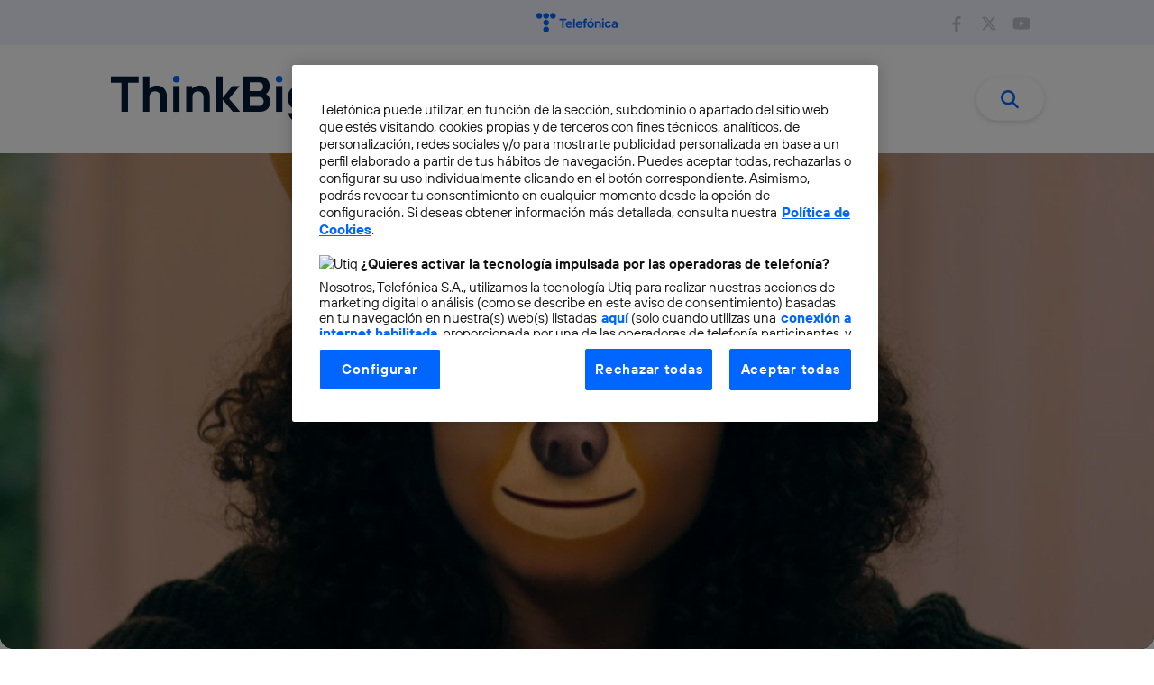

--- FILE ---
content_type: text/html; charset=UTF-8
request_url: https://blogthinkbig.com/years-and-years-el-uso-de-altavoces-inteligentes-en-el-hogar-y-el-transhumanismo
body_size: 86472
content:
<!DOCTYPE html>
<html lang="es">
<head>
    <meta charset="UTF-8">
  <meta name="viewport" content="width=device-width, initial-scale=1">
  <meta name="google-site-verification" content="UYSUmLI8W1Y1ba3IWHQAluAXyKENU3S85bI-2m4NWtg" />
  <meta http-equiv="Content-Type" name="Acumbamail-domain-verification" content="df0d487a-2ac7-11ee-897a-005056bd5094"/>
  <link rel="profile" href="https://gmpg.org/xfn/11">

  <!-- Google Data Layer -->
  <script type="pmdelayedscript" data-cfasync="false" data-no-optimize="1" data-no-defer="1" data-no-minify="1">

    
    dataLayer = [{
              'pageName': '/years-and-years-el-uso-de-altavoces-inteligentes-en-el-hogar-y-el-transhumanismo',
         
              'area': '',
        'cluster': '',
        'linea-editorial': '',
        'categorias-slug': 'conocimiento',
        'categorias': 'Conocimiento',
        'fecha':'2020-02-20',
        'fecha-es':'20-02-2020',
        'fecha-wp':'20 febrero, 2020',
            'cdAmp': 'false'
    }];

  </script>
  <!-- End Google Data Layer -->


  <!-- UTIQ -->
   <style>
    .utiq__consent-manager__logos-container--even{display:none!important;}
    .utiq__consent-manager__action-text{
      color:#0066ff!important;
    }
   </style>
   <script type="text/plain" class="optanon-category-utiq">
      window.Utiq = window.Utiq || {}
      window.Utiq.config = {
        CMP: 'Optanon',
        cmpUtiqPurposeId: 'utiq',
        cmpUtiqVendorId: 'utiq',
        OptanonDelay: 5000, 
      };
      (() => {
        const s = document.createElement("script")
        s.type = 'text/javascript';
        s.src = "https://utiq.blogthinkbig.com/utiqLoader.js"
        s.async = true;
        document.head.appendChild(s)
      })();
</script>


<meta http-equiv="x-dns-prefetch-control" content="on">
<meta name='robots' content='index, follow, max-image-preview:large, max-snippet:-1, max-video-preview:-1' />
<!-- Jetpack Site Verification Tags -->
<meta name="google-site-verification" content="Zya_sWjmZRHG1WIVnW8_xGnlHhcuHJ_Q3GDSrmkKZJ4" />

	<!-- This site is optimized with the Yoast SEO Premium plugin v25.0 (Yoast SEO v25.3.1) - https://yoast.com/wordpress/plugins/seo/ -->
	<title>Altavoces inteligentes en el hogar: el caso de la serie &#039;Years and Years&#039;</title>
	<meta name="description" content="&#039;Years and Years&#039; nos demuestra cómo los altavoces inteligentes en el hogar se convertirán en un miembro más de nuestras familias." />
	<link rel="canonical" href="https://blogthinkbig.com/years-and-years-el-uso-de-altavoces-inteligentes-en-el-hogar-y-el-transhumanismo" />
	<meta property="og:locale" content="es_ES" />
	<meta property="og:type" content="article" />
	<meta property="og:title" content="&#039;Years and Years&#039;: el uso de altavoces inteligentes en el hogar y el transhumanismo" />
	<meta property="og:description" content="&#039;Years and Years&#039; nos demuestra cómo los altavoces inteligentes en el hogar se convertirán en un miembro más de nuestras familias." />
	<meta property="og:url" content="https://blogthinkbig.com/years-and-years-el-uso-de-altavoces-inteligentes-en-el-hogar-y-el-transhumanismo" />
	<meta property="og:site_name" content="Blogthinkbig.com" />
	<meta property="article:publisher" content="https://www.facebook.com/thinkbigtef" />
	<meta property="article:published_time" content="2020-02-20T09:00:13+00:00" />
	<meta property="article:modified_time" content="2020-02-20T12:12:04+00:00" />
	<meta property="og:image" content="https://blogthinkbig.com/wp-content/uploads/sites/4/2020/02/1572019673_archive_YEARS_rz1250-e1582183621483.jpg?fit=1250%2C700" />
	<meta property="og:image:width" content="1250" />
	<meta property="og:image:height" content="700" />
	<meta property="og:image:type" content="image/jpeg" />
	<meta name="author" content="Miryam Artigas" />
	<meta name="twitter:card" content="summary_large_image" />
	<meta name="twitter:creator" content="@thinkbig_open" />
	<meta name="twitter:site" content="@thinkbig_open" />
	<meta name="twitter:label1" content="Written by" />
	<meta name="twitter:data1" content="Miryam Artigas" />
	<meta name="twitter:label2" content="Est. reading time" />
	<meta name="twitter:data2" content="4 minutos" />
	<script type="application/ld+json" class="yoast-schema-graph">{"@context":"https://schema.org","@graph":[{"@type":"ScholarlyArticle","@id":"https://blogthinkbig.com/years-and-years-el-uso-de-altavoces-inteligentes-en-el-hogar-y-el-transhumanismo#article","isPartOf":{"@id":"https://blogthinkbig.com/years-and-years-el-uso-de-altavoces-inteligentes-en-el-hogar-y-el-transhumanismo"},"author":[{"@id":"https://blogthinkbig.com/#/schema/person/0e355c95a14fc79cf577d79c2ffe4743"}],"headline":"&#8216;Years and Years&#8217;: el uso de altavoces inteligentes en el hogar y el transhumanismo","datePublished":"2020-02-20T09:00:13+00:00","dateModified":"2020-02-20T12:12:04+00:00","mainEntityOfPage":{"@id":"https://blogthinkbig.com/years-and-years-el-uso-de-altavoces-inteligentes-en-el-hogar-y-el-transhumanismo"},"wordCount":835,"commentCount":0,"publisher":{"@id":"https://blogthinkbig.com/#organization"},"image":{"@id":"https://blogthinkbig.com/years-and-years-el-uso-de-altavoces-inteligentes-en-el-hogar-y-el-transhumanismo#primaryimage"},"thumbnailUrl":"https://blogthinkbig.com/wp-content/uploads/sites/4/2020/02/1572019673_archive_YEARS_rz1250-e1582183621483.jpg?fit=1250%2C700","keywords":["altavoces inteligentes","IA","Telefónica","transhumanismo"],"articleSection":["Conocimiento"],"inLanguage":"es"},{"@type":["WebPage","ItemPage"],"@id":"https://blogthinkbig.com/years-and-years-el-uso-de-altavoces-inteligentes-en-el-hogar-y-el-transhumanismo","url":"https://blogthinkbig.com/years-and-years-el-uso-de-altavoces-inteligentes-en-el-hogar-y-el-transhumanismo","name":"Altavoces inteligentes en el hogar: el caso de la serie 'Years and Years'","isPartOf":{"@id":"https://blogthinkbig.com/#website"},"primaryImageOfPage":{"@id":"https://blogthinkbig.com/years-and-years-el-uso-de-altavoces-inteligentes-en-el-hogar-y-el-transhumanismo#primaryimage"},"image":{"@id":"https://blogthinkbig.com/years-and-years-el-uso-de-altavoces-inteligentes-en-el-hogar-y-el-transhumanismo#primaryimage"},"thumbnailUrl":"https://blogthinkbig.com/wp-content/uploads/sites/4/2020/02/1572019673_archive_YEARS_rz1250-e1582183621483.jpg?fit=1250%2C700","datePublished":"2020-02-20T09:00:13+00:00","dateModified":"2020-02-20T12:12:04+00:00","description":"'Years and Years' nos demuestra cómo los altavoces inteligentes en el hogar se convertirán en un miembro más de nuestras familias.","breadcrumb":{"@id":"https://blogthinkbig.com/years-and-years-el-uso-de-altavoces-inteligentes-en-el-hogar-y-el-transhumanismo#breadcrumb"},"inLanguage":"es","potentialAction":[{"@type":"ReadAction","target":["https://blogthinkbig.com/years-and-years-el-uso-de-altavoces-inteligentes-en-el-hogar-y-el-transhumanismo"]}]},{"@type":"ImageObject","inLanguage":"es","@id":"https://blogthinkbig.com/years-and-years-el-uso-de-altavoces-inteligentes-en-el-hogar-y-el-transhumanismo#primaryimage","url":"https://blogthinkbig.com/wp-content/uploads/sites/4/2020/02/1572019673_archive_YEARS_rz1250-e1582183621483.jpg?fit=1250%2C700","contentUrl":"https://blogthinkbig.com/wp-content/uploads/sites/4/2020/02/1572019673_archive_YEARS_rz1250-e1582183621483.jpg?fit=1250%2C700","width":1250,"height":700,"caption":"altavoces inteligentes en el hogar"},{"@type":"BreadcrumbList","@id":"https://blogthinkbig.com/years-and-years-el-uso-de-altavoces-inteligentes-en-el-hogar-y-el-transhumanismo#breadcrumb","itemListElement":[{"@type":"ListItem","position":1,"name":"Blogthinkbig","item":"https://blogthinkbig.com/"},{"@type":"ListItem","position":2,"name":"&#8216;Years and Years&#8217;: el uso de altavoces inteligentes en el hogar y el transhumanismo"}]},{"@type":"WebSite","@id":"https://blogthinkbig.com/#website","url":"https://blogthinkbig.com/","name":"Blogthinkbig.com","description":"El blog de innovación de Telefónica","publisher":{"@id":"https://blogthinkbig.com/#organization"},"potentialAction":[{"@type":"SearchAction","target":{"@type":"EntryPoint","urlTemplate":"https://blogthinkbig.com/?s={search_term_string}"},"query-input":{"@type":"PropertyValueSpecification","valueRequired":true,"valueName":"search_term_string"}}],"inLanguage":"es"},{"@type":"Organization","@id":"https://blogthinkbig.com/#organization","name":"Blogthinkbig.com","url":"https://blogthinkbig.com/","logo":{"@type":"ImageObject","inLanguage":"es","@id":"https://blogthinkbig.com/#/schema/logo/image/","url":"https://blogthinkbig.com/wp-content/uploads/sites/4/2021/09/logo_blogthinkbig-1.svg","contentUrl":"https://blogthinkbig.com/wp-content/uploads/sites/4/2021/09/logo_blogthinkbig-1.svg","width":572,"height":132,"caption":"Blogthinkbig.com"},"image":{"@id":"https://blogthinkbig.com/#/schema/logo/image/"},"sameAs":["https://www.facebook.com/thinkbigtef","https://x.com/thinkbig_open"]},{"@type":"Person","@id":"https://blogthinkbig.com/#/schema/person/0e355c95a14fc79cf577d79c2ffe4743","name":"Miryam Artigas","image":{"@type":"ImageObject","inLanguage":"es","@id":"https://blogthinkbig.com/#/schema/person/image/4cce10ceabbdd8978e3a3a144a0d85fe","url":"https://secure.gravatar.com/avatar/dfdac628ff257a8249f29015833a416f0b57f5b992e3bb255833d635cefd8486","contentUrl":"https://secure.gravatar.com/avatar/dfdac628ff257a8249f29015833a416f0b57f5b992e3bb255833d635cefd8486","caption":"Miryam Artigas"},"description":"Even though kittens and memes are irresistible, I strongly believe the Internet offers much more. I'm passionate about creativity, communication, photography, film, and literature. Currently doing exciting things in Telefónica Tech's communication team.","sameAs":["https://www.linkedin.com/in/miryamartigas/","MiryamArtigas"],"url":"https://blogthinkbig.com/author/miryamartigas"}]}</script>
	<!-- / Yoast SEO Premium plugin. -->


<link rel='dns-prefetch' href='//stats.wp.com' />
<link rel="alternate" type="application/rss+xml" title="Blogthinkbig.com &raquo; Feed" href="https://blogthinkbig.com/feed" />
<link rel="alternate" title="oEmbed (JSON)" type="application/json+oembed" href="https://blogthinkbig.com/wp-json/oembed/1.0/embed?url=https%3A%2F%2Fblogthinkbig.com%2Fyears-and-years-el-uso-de-altavoces-inteligentes-en-el-hogar-y-el-transhumanismo" />
<link rel="alternate" title="oEmbed (XML)" type="text/xml+oembed" href="https://blogthinkbig.com/wp-json/oembed/1.0/embed?url=https%3A%2F%2Fblogthinkbig.com%2Fyears-and-years-el-uso-de-altavoces-inteligentes-en-el-hogar-y-el-transhumanismo&#038;format=xml" />
<style id='wp-img-auto-sizes-contain-inline-css'>
img:is([sizes=auto i],[sizes^="auto," i]){contain-intrinsic-size:3000px 1500px}
/*# sourceURL=wp-img-auto-sizes-contain-inline-css */
</style>
<style id='wp-block-library-inline-css'>
:root{--wp-block-synced-color:#7a00df;--wp-block-synced-color--rgb:122,0,223;--wp-bound-block-color:var(--wp-block-synced-color);--wp-editor-canvas-background:#ddd;--wp-admin-theme-color:#007cba;--wp-admin-theme-color--rgb:0,124,186;--wp-admin-theme-color-darker-10:#006ba1;--wp-admin-theme-color-darker-10--rgb:0,107,160.5;--wp-admin-theme-color-darker-20:#005a87;--wp-admin-theme-color-darker-20--rgb:0,90,135;--wp-admin-border-width-focus:2px}@media (min-resolution:192dpi){:root{--wp-admin-border-width-focus:1.5px}}.wp-element-button{cursor:pointer}:root .has-very-light-gray-background-color{background-color:#eee}:root .has-very-dark-gray-background-color{background-color:#313131}:root .has-very-light-gray-color{color:#eee}:root .has-very-dark-gray-color{color:#313131}:root .has-vivid-green-cyan-to-vivid-cyan-blue-gradient-background{background:linear-gradient(135deg,#00d084,#0693e3)}:root .has-purple-crush-gradient-background{background:linear-gradient(135deg,#34e2e4,#4721fb 50%,#ab1dfe)}:root .has-hazy-dawn-gradient-background{background:linear-gradient(135deg,#faaca8,#dad0ec)}:root .has-subdued-olive-gradient-background{background:linear-gradient(135deg,#fafae1,#67a671)}:root .has-atomic-cream-gradient-background{background:linear-gradient(135deg,#fdd79a,#004a59)}:root .has-nightshade-gradient-background{background:linear-gradient(135deg,#330968,#31cdcf)}:root .has-midnight-gradient-background{background:linear-gradient(135deg,#020381,#2874fc)}:root{--wp--preset--font-size--normal:16px;--wp--preset--font-size--huge:42px}.has-regular-font-size{font-size:1em}.has-larger-font-size{font-size:2.625em}.has-normal-font-size{font-size:var(--wp--preset--font-size--normal)}.has-huge-font-size{font-size:var(--wp--preset--font-size--huge)}.has-text-align-center{text-align:center}.has-text-align-left{text-align:left}.has-text-align-right{text-align:right}.has-fit-text{white-space:nowrap!important}#end-resizable-editor-section{display:none}.aligncenter{clear:both}.items-justified-left{justify-content:flex-start}.items-justified-center{justify-content:center}.items-justified-right{justify-content:flex-end}.items-justified-space-between{justify-content:space-between}.screen-reader-text{border:0;clip-path:inset(50%);height:1px;margin:-1px;overflow:hidden;padding:0;position:absolute;width:1px;word-wrap:normal!important}.screen-reader-text:focus{background-color:#ddd;clip-path:none;color:#444;display:block;font-size:1em;height:auto;left:5px;line-height:normal;padding:15px 23px 14px;text-decoration:none;top:5px;width:auto;z-index:100000}html :where(.has-border-color){border-style:solid}html :where([style*=border-top-color]){border-top-style:solid}html :where([style*=border-right-color]){border-right-style:solid}html :where([style*=border-bottom-color]){border-bottom-style:solid}html :where([style*=border-left-color]){border-left-style:solid}html :where([style*=border-width]){border-style:solid}html :where([style*=border-top-width]){border-top-style:solid}html :where([style*=border-right-width]){border-right-style:solid}html :where([style*=border-bottom-width]){border-bottom-style:solid}html :where([style*=border-left-width]){border-left-style:solid}html :where(img[class*=wp-image-]){height:auto;max-width:100%}:where(figure){margin:0 0 1em}html :where(.is-position-sticky){--wp-admin--admin-bar--position-offset:var(--wp-admin--admin-bar--height,0px)}@media screen and (max-width:600px){html :where(.is-position-sticky){--wp-admin--admin-bar--position-offset:0px}}

/*# sourceURL=wp-block-library-inline-css */
</style><style id='wp-block-heading-inline-css'>
h1:where(.wp-block-heading).has-background,h2:where(.wp-block-heading).has-background,h3:where(.wp-block-heading).has-background,h4:where(.wp-block-heading).has-background,h5:where(.wp-block-heading).has-background,h6:where(.wp-block-heading).has-background{padding:1.25em 2.375em}h1.has-text-align-left[style*=writing-mode]:where([style*=vertical-lr]),h1.has-text-align-right[style*=writing-mode]:where([style*=vertical-rl]),h2.has-text-align-left[style*=writing-mode]:where([style*=vertical-lr]),h2.has-text-align-right[style*=writing-mode]:where([style*=vertical-rl]),h3.has-text-align-left[style*=writing-mode]:where([style*=vertical-lr]),h3.has-text-align-right[style*=writing-mode]:where([style*=vertical-rl]),h4.has-text-align-left[style*=writing-mode]:where([style*=vertical-lr]),h4.has-text-align-right[style*=writing-mode]:where([style*=vertical-rl]),h5.has-text-align-left[style*=writing-mode]:where([style*=vertical-lr]),h5.has-text-align-right[style*=writing-mode]:where([style*=vertical-rl]),h6.has-text-align-left[style*=writing-mode]:where([style*=vertical-lr]),h6.has-text-align-right[style*=writing-mode]:where([style*=vertical-rl]){rotate:180deg}
/*# sourceURL=https://blogthinkbig.com/wp-includes/blocks/heading/style.min.css */
</style>
<style id='wp-block-paragraph-inline-css'>
.is-small-text{font-size:.875em}.is-regular-text{font-size:1em}.is-large-text{font-size:2.25em}.is-larger-text{font-size:3em}.has-drop-cap:not(:focus):first-letter{float:left;font-size:8.4em;font-style:normal;font-weight:100;line-height:.68;margin:.05em .1em 0 0;text-transform:uppercase}body.rtl .has-drop-cap:not(:focus):first-letter{float:none;margin-left:.1em}p.has-drop-cap.has-background{overflow:hidden}:root :where(p.has-background){padding:1.25em 2.375em}:where(p.has-text-color:not(.has-link-color)) a{color:inherit}p.has-text-align-left[style*="writing-mode:vertical-lr"],p.has-text-align-right[style*="writing-mode:vertical-rl"]{rotate:180deg}
/*# sourceURL=https://blogthinkbig.com/wp-includes/blocks/paragraph/style.min.css */
</style>
<style id='global-styles-inline-css'>
:root{--wp--preset--aspect-ratio--square: 1;--wp--preset--aspect-ratio--4-3: 4/3;--wp--preset--aspect-ratio--3-4: 3/4;--wp--preset--aspect-ratio--3-2: 3/2;--wp--preset--aspect-ratio--2-3: 2/3;--wp--preset--aspect-ratio--16-9: 16/9;--wp--preset--aspect-ratio--9-16: 9/16;--wp--preset--color--black: #000000;--wp--preset--color--cyan-bluish-gray: #abb8c3;--wp--preset--color--white: #ffffff;--wp--preset--color--pale-pink: #f78da7;--wp--preset--color--vivid-red: #cf2e2e;--wp--preset--color--luminous-vivid-orange: #ff6900;--wp--preset--color--luminous-vivid-amber: #fcb900;--wp--preset--color--light-green-cyan: #7bdcb5;--wp--preset--color--vivid-green-cyan: #00d084;--wp--preset--color--pale-cyan-blue: #8ed1fc;--wp--preset--color--vivid-cyan-blue: #0693e3;--wp--preset--color--vivid-purple: #9b51e0;--wp--preset--color--ast-global-color-0: var(--ast-global-color-0);--wp--preset--color--ast-global-color-1: var(--ast-global-color-1);--wp--preset--color--ast-global-color-2: var(--ast-global-color-2);--wp--preset--color--ast-global-color-3: var(--ast-global-color-3);--wp--preset--color--ast-global-color-4: var(--ast-global-color-4);--wp--preset--color--ast-global-color-5: var(--ast-global-color-5);--wp--preset--color--ast-global-color-6: var(--ast-global-color-6);--wp--preset--color--ast-global-color-7: var(--ast-global-color-7);--wp--preset--color--ast-global-color-8: var(--ast-global-color-8);--wp--preset--gradient--vivid-cyan-blue-to-vivid-purple: linear-gradient(135deg,rgb(6,147,227) 0%,rgb(155,81,224) 100%);--wp--preset--gradient--light-green-cyan-to-vivid-green-cyan: linear-gradient(135deg,rgb(122,220,180) 0%,rgb(0,208,130) 100%);--wp--preset--gradient--luminous-vivid-amber-to-luminous-vivid-orange: linear-gradient(135deg,rgb(252,185,0) 0%,rgb(255,105,0) 100%);--wp--preset--gradient--luminous-vivid-orange-to-vivid-red: linear-gradient(135deg,rgb(255,105,0) 0%,rgb(207,46,46) 100%);--wp--preset--gradient--very-light-gray-to-cyan-bluish-gray: linear-gradient(135deg,rgb(238,238,238) 0%,rgb(169,184,195) 100%);--wp--preset--gradient--cool-to-warm-spectrum: linear-gradient(135deg,rgb(74,234,220) 0%,rgb(151,120,209) 20%,rgb(207,42,186) 40%,rgb(238,44,130) 60%,rgb(251,105,98) 80%,rgb(254,248,76) 100%);--wp--preset--gradient--blush-light-purple: linear-gradient(135deg,rgb(255,206,236) 0%,rgb(152,150,240) 100%);--wp--preset--gradient--blush-bordeaux: linear-gradient(135deg,rgb(254,205,165) 0%,rgb(254,45,45) 50%,rgb(107,0,62) 100%);--wp--preset--gradient--luminous-dusk: linear-gradient(135deg,rgb(255,203,112) 0%,rgb(199,81,192) 50%,rgb(65,88,208) 100%);--wp--preset--gradient--pale-ocean: linear-gradient(135deg,rgb(255,245,203) 0%,rgb(182,227,212) 50%,rgb(51,167,181) 100%);--wp--preset--gradient--electric-grass: linear-gradient(135deg,rgb(202,248,128) 0%,rgb(113,206,126) 100%);--wp--preset--gradient--midnight: linear-gradient(135deg,rgb(2,3,129) 0%,rgb(40,116,252) 100%);--wp--preset--font-size--small: 13px;--wp--preset--font-size--medium: 20px;--wp--preset--font-size--large: 36px;--wp--preset--font-size--x-large: 42px;--wp--preset--spacing--20: 0.44rem;--wp--preset--spacing--30: 0.67rem;--wp--preset--spacing--40: 1rem;--wp--preset--spacing--50: 1.5rem;--wp--preset--spacing--60: 2.25rem;--wp--preset--spacing--70: 3.38rem;--wp--preset--spacing--80: 5.06rem;--wp--preset--shadow--natural: 6px 6px 9px rgba(0, 0, 0, 0.2);--wp--preset--shadow--deep: 12px 12px 50px rgba(0, 0, 0, 0.4);--wp--preset--shadow--sharp: 6px 6px 0px rgba(0, 0, 0, 0.2);--wp--preset--shadow--outlined: 6px 6px 0px -3px rgb(255, 255, 255), 6px 6px rgb(0, 0, 0);--wp--preset--shadow--crisp: 6px 6px 0px rgb(0, 0, 0);}:root { --wp--style--global--content-size: var(--wp--custom--ast-content-width-size);--wp--style--global--wide-size: var(--wp--custom--ast-wide-width-size); }:where(body) { margin: 0; }.wp-site-blocks > .alignleft { float: left; margin-right: 2em; }.wp-site-blocks > .alignright { float: right; margin-left: 2em; }.wp-site-blocks > .aligncenter { justify-content: center; margin-left: auto; margin-right: auto; }:where(.wp-site-blocks) > * { margin-block-start: 24px; margin-block-end: 0; }:where(.wp-site-blocks) > :first-child { margin-block-start: 0; }:where(.wp-site-blocks) > :last-child { margin-block-end: 0; }:root { --wp--style--block-gap: 24px; }:root :where(.is-layout-flow) > :first-child{margin-block-start: 0;}:root :where(.is-layout-flow) > :last-child{margin-block-end: 0;}:root :where(.is-layout-flow) > *{margin-block-start: 24px;margin-block-end: 0;}:root :where(.is-layout-constrained) > :first-child{margin-block-start: 0;}:root :where(.is-layout-constrained) > :last-child{margin-block-end: 0;}:root :where(.is-layout-constrained) > *{margin-block-start: 24px;margin-block-end: 0;}:root :where(.is-layout-flex){gap: 24px;}:root :where(.is-layout-grid){gap: 24px;}.is-layout-flow > .alignleft{float: left;margin-inline-start: 0;margin-inline-end: 2em;}.is-layout-flow > .alignright{float: right;margin-inline-start: 2em;margin-inline-end: 0;}.is-layout-flow > .aligncenter{margin-left: auto !important;margin-right: auto !important;}.is-layout-constrained > .alignleft{float: left;margin-inline-start: 0;margin-inline-end: 2em;}.is-layout-constrained > .alignright{float: right;margin-inline-start: 2em;margin-inline-end: 0;}.is-layout-constrained > .aligncenter{margin-left: auto !important;margin-right: auto !important;}.is-layout-constrained > :where(:not(.alignleft):not(.alignright):not(.alignfull)){max-width: var(--wp--style--global--content-size);margin-left: auto !important;margin-right: auto !important;}.is-layout-constrained > .alignwide{max-width: var(--wp--style--global--wide-size);}body .is-layout-flex{display: flex;}.is-layout-flex{flex-wrap: wrap;align-items: center;}.is-layout-flex > :is(*, div){margin: 0;}body .is-layout-grid{display: grid;}.is-layout-grid > :is(*, div){margin: 0;}body{padding-top: 0px;padding-right: 0px;padding-bottom: 0px;padding-left: 0px;}a:where(:not(.wp-element-button)){text-decoration: none;}:root :where(.wp-element-button, .wp-block-button__link){background-color: #32373c;border-width: 0;color: #fff;font-family: inherit;font-size: inherit;font-style: inherit;font-weight: inherit;letter-spacing: inherit;line-height: inherit;padding-top: calc(0.667em + 2px);padding-right: calc(1.333em + 2px);padding-bottom: calc(0.667em + 2px);padding-left: calc(1.333em + 2px);text-decoration: none;text-transform: inherit;}.has-black-color{color: var(--wp--preset--color--black) !important;}.has-cyan-bluish-gray-color{color: var(--wp--preset--color--cyan-bluish-gray) !important;}.has-white-color{color: var(--wp--preset--color--white) !important;}.has-pale-pink-color{color: var(--wp--preset--color--pale-pink) !important;}.has-vivid-red-color{color: var(--wp--preset--color--vivid-red) !important;}.has-luminous-vivid-orange-color{color: var(--wp--preset--color--luminous-vivid-orange) !important;}.has-luminous-vivid-amber-color{color: var(--wp--preset--color--luminous-vivid-amber) !important;}.has-light-green-cyan-color{color: var(--wp--preset--color--light-green-cyan) !important;}.has-vivid-green-cyan-color{color: var(--wp--preset--color--vivid-green-cyan) !important;}.has-pale-cyan-blue-color{color: var(--wp--preset--color--pale-cyan-blue) !important;}.has-vivid-cyan-blue-color{color: var(--wp--preset--color--vivid-cyan-blue) !important;}.has-vivid-purple-color{color: var(--wp--preset--color--vivid-purple) !important;}.has-ast-global-color-0-color{color: var(--wp--preset--color--ast-global-color-0) !important;}.has-ast-global-color-1-color{color: var(--wp--preset--color--ast-global-color-1) !important;}.has-ast-global-color-2-color{color: var(--wp--preset--color--ast-global-color-2) !important;}.has-ast-global-color-3-color{color: var(--wp--preset--color--ast-global-color-3) !important;}.has-ast-global-color-4-color{color: var(--wp--preset--color--ast-global-color-4) !important;}.has-ast-global-color-5-color{color: var(--wp--preset--color--ast-global-color-5) !important;}.has-ast-global-color-6-color{color: var(--wp--preset--color--ast-global-color-6) !important;}.has-ast-global-color-7-color{color: var(--wp--preset--color--ast-global-color-7) !important;}.has-ast-global-color-8-color{color: var(--wp--preset--color--ast-global-color-8) !important;}.has-black-background-color{background-color: var(--wp--preset--color--black) !important;}.has-cyan-bluish-gray-background-color{background-color: var(--wp--preset--color--cyan-bluish-gray) !important;}.has-white-background-color{background-color: var(--wp--preset--color--white) !important;}.has-pale-pink-background-color{background-color: var(--wp--preset--color--pale-pink) !important;}.has-vivid-red-background-color{background-color: var(--wp--preset--color--vivid-red) !important;}.has-luminous-vivid-orange-background-color{background-color: var(--wp--preset--color--luminous-vivid-orange) !important;}.has-luminous-vivid-amber-background-color{background-color: var(--wp--preset--color--luminous-vivid-amber) !important;}.has-light-green-cyan-background-color{background-color: var(--wp--preset--color--light-green-cyan) !important;}.has-vivid-green-cyan-background-color{background-color: var(--wp--preset--color--vivid-green-cyan) !important;}.has-pale-cyan-blue-background-color{background-color: var(--wp--preset--color--pale-cyan-blue) !important;}.has-vivid-cyan-blue-background-color{background-color: var(--wp--preset--color--vivid-cyan-blue) !important;}.has-vivid-purple-background-color{background-color: var(--wp--preset--color--vivid-purple) !important;}.has-ast-global-color-0-background-color{background-color: var(--wp--preset--color--ast-global-color-0) !important;}.has-ast-global-color-1-background-color{background-color: var(--wp--preset--color--ast-global-color-1) !important;}.has-ast-global-color-2-background-color{background-color: var(--wp--preset--color--ast-global-color-2) !important;}.has-ast-global-color-3-background-color{background-color: var(--wp--preset--color--ast-global-color-3) !important;}.has-ast-global-color-4-background-color{background-color: var(--wp--preset--color--ast-global-color-4) !important;}.has-ast-global-color-5-background-color{background-color: var(--wp--preset--color--ast-global-color-5) !important;}.has-ast-global-color-6-background-color{background-color: var(--wp--preset--color--ast-global-color-6) !important;}.has-ast-global-color-7-background-color{background-color: var(--wp--preset--color--ast-global-color-7) !important;}.has-ast-global-color-8-background-color{background-color: var(--wp--preset--color--ast-global-color-8) !important;}.has-black-border-color{border-color: var(--wp--preset--color--black) !important;}.has-cyan-bluish-gray-border-color{border-color: var(--wp--preset--color--cyan-bluish-gray) !important;}.has-white-border-color{border-color: var(--wp--preset--color--white) !important;}.has-pale-pink-border-color{border-color: var(--wp--preset--color--pale-pink) !important;}.has-vivid-red-border-color{border-color: var(--wp--preset--color--vivid-red) !important;}.has-luminous-vivid-orange-border-color{border-color: var(--wp--preset--color--luminous-vivid-orange) !important;}.has-luminous-vivid-amber-border-color{border-color: var(--wp--preset--color--luminous-vivid-amber) !important;}.has-light-green-cyan-border-color{border-color: var(--wp--preset--color--light-green-cyan) !important;}.has-vivid-green-cyan-border-color{border-color: var(--wp--preset--color--vivid-green-cyan) !important;}.has-pale-cyan-blue-border-color{border-color: var(--wp--preset--color--pale-cyan-blue) !important;}.has-vivid-cyan-blue-border-color{border-color: var(--wp--preset--color--vivid-cyan-blue) !important;}.has-vivid-purple-border-color{border-color: var(--wp--preset--color--vivid-purple) !important;}.has-ast-global-color-0-border-color{border-color: var(--wp--preset--color--ast-global-color-0) !important;}.has-ast-global-color-1-border-color{border-color: var(--wp--preset--color--ast-global-color-1) !important;}.has-ast-global-color-2-border-color{border-color: var(--wp--preset--color--ast-global-color-2) !important;}.has-ast-global-color-3-border-color{border-color: var(--wp--preset--color--ast-global-color-3) !important;}.has-ast-global-color-4-border-color{border-color: var(--wp--preset--color--ast-global-color-4) !important;}.has-ast-global-color-5-border-color{border-color: var(--wp--preset--color--ast-global-color-5) !important;}.has-ast-global-color-6-border-color{border-color: var(--wp--preset--color--ast-global-color-6) !important;}.has-ast-global-color-7-border-color{border-color: var(--wp--preset--color--ast-global-color-7) !important;}.has-ast-global-color-8-border-color{border-color: var(--wp--preset--color--ast-global-color-8) !important;}.has-vivid-cyan-blue-to-vivid-purple-gradient-background{background: var(--wp--preset--gradient--vivid-cyan-blue-to-vivid-purple) !important;}.has-light-green-cyan-to-vivid-green-cyan-gradient-background{background: var(--wp--preset--gradient--light-green-cyan-to-vivid-green-cyan) !important;}.has-luminous-vivid-amber-to-luminous-vivid-orange-gradient-background{background: var(--wp--preset--gradient--luminous-vivid-amber-to-luminous-vivid-orange) !important;}.has-luminous-vivid-orange-to-vivid-red-gradient-background{background: var(--wp--preset--gradient--luminous-vivid-orange-to-vivid-red) !important;}.has-very-light-gray-to-cyan-bluish-gray-gradient-background{background: var(--wp--preset--gradient--very-light-gray-to-cyan-bluish-gray) !important;}.has-cool-to-warm-spectrum-gradient-background{background: var(--wp--preset--gradient--cool-to-warm-spectrum) !important;}.has-blush-light-purple-gradient-background{background: var(--wp--preset--gradient--blush-light-purple) !important;}.has-blush-bordeaux-gradient-background{background: var(--wp--preset--gradient--blush-bordeaux) !important;}.has-luminous-dusk-gradient-background{background: var(--wp--preset--gradient--luminous-dusk) !important;}.has-pale-ocean-gradient-background{background: var(--wp--preset--gradient--pale-ocean) !important;}.has-electric-grass-gradient-background{background: var(--wp--preset--gradient--electric-grass) !important;}.has-midnight-gradient-background{background: var(--wp--preset--gradient--midnight) !important;}.has-small-font-size{font-size: var(--wp--preset--font-size--small) !important;}.has-medium-font-size{font-size: var(--wp--preset--font-size--medium) !important;}.has-large-font-size{font-size: var(--wp--preset--font-size--large) !important;}.has-x-large-font-size{font-size: var(--wp--preset--font-size--x-large) !important;}
/*# sourceURL=global-styles-inline-css */
</style>

<link rel='stylesheet' id='astra-theme-css-css' href='https://blogthinkbig.com/wp-content/themes/astra/assets/css/minified/main.min.css?ver=4.11.15' media='all' />
<style id='astra-theme-css-inline-css'>
.ast-no-sidebar .entry-content .alignfull {margin-left: calc( -50vw + 50%);margin-right: calc( -50vw + 50%);max-width: 100vw;width: 100vw;}.ast-no-sidebar .entry-content .alignwide {margin-left: calc(-41vw + 50%);margin-right: calc(-41vw + 50%);max-width: unset;width: unset;}.ast-no-sidebar .entry-content .alignfull .alignfull,.ast-no-sidebar .entry-content .alignfull .alignwide,.ast-no-sidebar .entry-content .alignwide .alignfull,.ast-no-sidebar .entry-content .alignwide .alignwide,.ast-no-sidebar .entry-content .wp-block-column .alignfull,.ast-no-sidebar .entry-content .wp-block-column .alignwide{width: 100%;margin-left: auto;margin-right: auto;}.wp-block-gallery,.blocks-gallery-grid {margin: 0;}.wp-block-separator {max-width: 100px;}.wp-block-separator.is-style-wide,.wp-block-separator.is-style-dots {max-width: none;}.entry-content .has-2-columns .wp-block-column:first-child {padding-right: 10px;}.entry-content .has-2-columns .wp-block-column:last-child {padding-left: 10px;}@media (max-width: 782px) {.entry-content .wp-block-columns .wp-block-column {flex-basis: 100%;}.entry-content .has-2-columns .wp-block-column:first-child {padding-right: 0;}.entry-content .has-2-columns .wp-block-column:last-child {padding-left: 0;}}body .entry-content .wp-block-latest-posts {margin-left: 0;}body .entry-content .wp-block-latest-posts li {list-style: none;}.ast-no-sidebar .ast-container .entry-content .wp-block-latest-posts {margin-left: 0;}.ast-header-break-point .entry-content .alignwide {margin-left: auto;margin-right: auto;}.entry-content .blocks-gallery-item img {margin-bottom: auto;}.wp-block-pullquote {border-top: 4px solid #555d66;border-bottom: 4px solid #555d66;color: #40464d;}:root{--ast-post-nav-space:0;--ast-container-default-xlg-padding:6.67em;--ast-container-default-lg-padding:5.67em;--ast-container-default-slg-padding:4.34em;--ast-container-default-md-padding:3.34em;--ast-container-default-sm-padding:6.67em;--ast-container-default-xs-padding:2.4em;--ast-container-default-xxs-padding:1.4em;--ast-code-block-background:#EEEEEE;--ast-comment-inputs-background:#FAFAFA;--ast-normal-container-width:1035px;--ast-narrow-container-width:750px;--ast-blog-title-font-weight:normal;--ast-blog-meta-weight:inherit;--ast-global-color-primary:var(--ast-global-color-5);--ast-global-color-secondary:var(--ast-global-color-4);--ast-global-color-alternate-background:var(--ast-global-color-7);--ast-global-color-subtle-background:var(--ast-global-color-6);--ast-bg-style-guide:#F8FAFC;--ast-shadow-style-guide:0px 0px 4px 0 #00000057;--ast-global-dark-bg-style:#fff;--ast-global-dark-lfs:#fbfbfb;--ast-widget-bg-color:#fafafa;--ast-wc-container-head-bg-color:#fbfbfb;--ast-title-layout-bg:#eeeeee;--ast-search-border-color:#e7e7e7;--ast-lifter-hover-bg:#e6e6e6;--ast-gallery-block-color:#000;--srfm-color-input-label:var(--ast-global-color-2);}html{font-size:93.75%;}a,.page-title{color:#0066ff;}a:hover,a:focus{color:#0066ff;}body,button,input,select,textarea,.ast-button,.ast-custom-button{font-family:-apple-system,BlinkMacSystemFont,Segoe UI,Roboto,Oxygen-Sans,Ubuntu,Cantarell,Helvetica Neue,sans-serif;font-weight:inherit;font-size:15px;font-size:1rem;line-height:var(--ast-body-line-height,1.65em);}blockquote{color:#000000;}h1,h2,h3,h4,h5,h6,.entry-content :where(h1,h2,h3,h4,h5,h6),.site-title,.site-title a{font-weight:600;}.ast-site-identity .site-title a{color:var(--ast-global-color-2);}.site-title{font-size:35px;font-size:2.3333333333333rem;display:block;}.site-header .site-description{font-size:15px;font-size:1rem;display:none;}.entry-title{font-size:26px;font-size:1.7333333333333rem;}.archive .ast-article-post .ast-article-inner,.blog .ast-article-post .ast-article-inner,.archive .ast-article-post .ast-article-inner:hover,.blog .ast-article-post .ast-article-inner:hover{overflow:hidden;}h1,.entry-content :where(h1){font-size:40px;font-size:2.6666666666667rem;font-weight:600;line-height:1.4em;}h2,.entry-content :where(h2){font-size:32px;font-size:2.1333333333333rem;font-weight:600;line-height:1.3em;}h3,.entry-content :where(h3){font-size:26px;font-size:1.7333333333333rem;font-weight:600;line-height:1.3em;}h4,.entry-content :where(h4){font-size:24px;font-size:1.6rem;line-height:1.2em;font-weight:600;}h5,.entry-content :where(h5){font-size:20px;font-size:1.3333333333333rem;line-height:1.2em;font-weight:600;}h6,.entry-content :where(h6){font-size:16px;font-size:1.0666666666667rem;line-height:1.25em;font-weight:600;}::selection{background-color:#0066ff;color:#ffffff;}body,h1,h2,h3,h4,h5,h6,.entry-title a,.entry-content :where(h1,h2,h3,h4,h5,h6){color:#011935;}.tagcloud a:hover,.tagcloud a:focus,.tagcloud a.current-item{color:#ffffff;border-color:#0066ff;background-color:#0066ff;}input:focus,input[type="text"]:focus,input[type="email"]:focus,input[type="url"]:focus,input[type="password"]:focus,input[type="reset"]:focus,input[type="search"]:focus,textarea:focus{border-color:#0066ff;}input[type="radio"]:checked,input[type=reset],input[type="checkbox"]:checked,input[type="checkbox"]:hover:checked,input[type="checkbox"]:focus:checked,input[type=range]::-webkit-slider-thumb{border-color:#0066ff;background-color:#0066ff;box-shadow:none;}.site-footer a:hover + .post-count,.site-footer a:focus + .post-count{background:#0066ff;border-color:#0066ff;}.single .nav-links .nav-previous,.single .nav-links .nav-next{color:#0066ff;}.entry-meta,.entry-meta *{line-height:1.45;color:#0066ff;}.entry-meta a:not(.ast-button):hover,.entry-meta a:not(.ast-button):hover *,.entry-meta a:not(.ast-button):focus,.entry-meta a:not(.ast-button):focus *,.page-links > .page-link,.page-links .page-link:hover,.post-navigation a:hover{color:#0066ff;}#cat option,.secondary .calendar_wrap thead a,.secondary .calendar_wrap thead a:visited{color:#0066ff;}.secondary .calendar_wrap #today,.ast-progress-val span{background:#0066ff;}.secondary a:hover + .post-count,.secondary a:focus + .post-count{background:#0066ff;border-color:#0066ff;}.calendar_wrap #today > a{color:#ffffff;}.page-links .page-link,.single .post-navigation a{color:#0066ff;}.ast-search-menu-icon .search-form button.search-submit{padding:0 4px;}.ast-search-menu-icon form.search-form{padding-right:0;}.ast-search-menu-icon.slide-search input.search-field{width:0;}.ast-header-search .ast-search-menu-icon.ast-dropdown-active .search-form,.ast-header-search .ast-search-menu-icon.ast-dropdown-active .search-field:focus{transition:all 0.2s;}.search-form input.search-field:focus{outline:none;}.widget-title,.widget .wp-block-heading{font-size:21px;font-size:1.4rem;color:#011935;}.single .ast-author-details .author-title{color:#0066ff;}.ast-search-menu-icon.slide-search a:focus-visible:focus-visible,.astra-search-icon:focus-visible,#close:focus-visible,a:focus-visible,.ast-menu-toggle:focus-visible,.site .skip-link:focus-visible,.wp-block-loginout input:focus-visible,.wp-block-search.wp-block-search__button-inside .wp-block-search__inside-wrapper,.ast-header-navigation-arrow:focus-visible,.ast-orders-table__row .ast-orders-table__cell:focus-visible,a#ast-apply-coupon:focus-visible,#ast-apply-coupon:focus-visible,#close:focus-visible,.button.search-submit:focus-visible,#search_submit:focus,.normal-search:focus-visible,.ast-header-account-wrap:focus-visible,.astra-cart-drawer-close:focus,.ast-single-variation:focus,.ast-button:focus{outline-style:dotted;outline-color:inherit;outline-width:thin;}input:focus,input[type="text"]:focus,input[type="email"]:focus,input[type="url"]:focus,input[type="password"]:focus,input[type="reset"]:focus,input[type="search"]:focus,input[type="number"]:focus,textarea:focus,.wp-block-search__input:focus,[data-section="section-header-mobile-trigger"] .ast-button-wrap .ast-mobile-menu-trigger-minimal:focus,.ast-mobile-popup-drawer.active .menu-toggle-close:focus,#ast-scroll-top:focus,#coupon_code:focus,#ast-coupon-code:focus{border-style:dotted;border-color:inherit;border-width:thin;}input{outline:none;}.ast-logo-title-inline .site-logo-img{padding-right:1em;}.site-logo-img img{ transition:all 0.2s linear;}body .ast-oembed-container *{position:absolute;top:0;width:100%;height:100%;left:0;}body .wp-block-embed-pocket-casts .ast-oembed-container *{position:unset;}.ast-single-post-featured-section + article {margin-top: 2em;}.site-content .ast-single-post-featured-section img {width: 100%;overflow: hidden;object-fit: cover;}.site > .ast-single-related-posts-container {margin-top: 0;}@media (min-width: 922px) {.ast-desktop .ast-container--narrow {max-width: var(--ast-narrow-container-width);margin: 0 auto;}}@media (max-width:921.9px){#ast-desktop-header{display:none;}}@media (min-width:922px){#ast-mobile-header{display:none;}}@media( max-width: 420px ) {.single .nav-links .nav-previous,.single .nav-links .nav-next {width: 100%;text-align: center;}}.wp-block-buttons.aligncenter{justify-content:center;}@media (max-width:921px){.ast-theme-transparent-header #primary,.ast-theme-transparent-header #secondary{padding:0;}}@media (max-width:921px){.ast-plain-container.ast-no-sidebar #primary{padding:0;}}.ast-plain-container.ast-no-sidebar #primary{margin-top:0;margin-bottom:0;}@media (min-width:1200px){.ast-separate-container.ast-right-sidebar .entry-content .wp-block-image.alignfull,.ast-separate-container.ast-left-sidebar .entry-content .wp-block-image.alignfull,.ast-separate-container.ast-right-sidebar .entry-content .wp-block-cover.alignfull,.ast-separate-container.ast-left-sidebar .entry-content .wp-block-cover.alignfull{margin-left:-6.67em;margin-right:-6.67em;max-width:unset;width:unset;}.ast-separate-container.ast-right-sidebar .entry-content .wp-block-image.alignwide,.ast-separate-container.ast-left-sidebar .entry-content .wp-block-image.alignwide,.ast-separate-container.ast-right-sidebar .entry-content .wp-block-cover.alignwide,.ast-separate-container.ast-left-sidebar .entry-content .wp-block-cover.alignwide{margin-left:-20px;margin-right:-20px;max-width:unset;width:unset;}}@media (min-width:1200px){.wp-block-group .has-background{padding:20px;}}@media (min-width:1200px){.ast-no-sidebar.ast-separate-container .entry-content .wp-block-group.alignwide,.ast-no-sidebar.ast-separate-container .entry-content .wp-block-cover.alignwide{margin-left:-20px;margin-right:-20px;padding-left:20px;padding-right:20px;}.ast-no-sidebar.ast-separate-container .entry-content .wp-block-cover.alignfull,.ast-no-sidebar.ast-separate-container .entry-content .wp-block-group.alignfull{margin-left:-6.67em;margin-right:-6.67em;padding-left:6.67em;padding-right:6.67em;}}@media (min-width:1200px){.wp-block-cover-image.alignwide .wp-block-cover__inner-container,.wp-block-cover.alignwide .wp-block-cover__inner-container,.wp-block-cover-image.alignfull .wp-block-cover__inner-container,.wp-block-cover.alignfull .wp-block-cover__inner-container{width:100%;}}.wp-block-columns{margin-bottom:unset;}.wp-block-image.size-full{margin:2rem 0;}.wp-block-separator.has-background{padding:0;}.wp-block-gallery{margin-bottom:1.6em;}.wp-block-group{padding-top:4em;padding-bottom:4em;}.wp-block-group__inner-container .wp-block-columns:last-child,.wp-block-group__inner-container :last-child,.wp-block-table table{margin-bottom:0;}.blocks-gallery-grid{width:100%;}.wp-block-navigation-link__content{padding:5px 0;}.wp-block-group .wp-block-group .has-text-align-center,.wp-block-group .wp-block-column .has-text-align-center{max-width:100%;}.has-text-align-center{margin:0 auto;}@media (min-width:1200px){.wp-block-cover__inner-container,.alignwide .wp-block-group__inner-container,.alignfull .wp-block-group__inner-container{max-width:1200px;margin:0 auto;}.wp-block-group.alignnone,.wp-block-group.aligncenter,.wp-block-group.alignleft,.wp-block-group.alignright,.wp-block-group.alignwide,.wp-block-columns.alignwide{margin:2rem 0 1rem 0;}}@media (max-width:1200px){.wp-block-group{padding:3em;}.wp-block-group .wp-block-group{padding:1.5em;}.wp-block-columns,.wp-block-column{margin:1rem 0;}}@media (min-width:921px){.wp-block-columns .wp-block-group{padding:2em;}}@media (max-width:544px){.wp-block-cover-image .wp-block-cover__inner-container,.wp-block-cover .wp-block-cover__inner-container{width:unset;}.wp-block-cover,.wp-block-cover-image{padding:2em 0;}.wp-block-group,.wp-block-cover{padding:2em;}.wp-block-media-text__media img,.wp-block-media-text__media video{width:unset;max-width:100%;}.wp-block-media-text.has-background .wp-block-media-text__content{padding:1em;}}.wp-block-image.aligncenter{margin-left:auto;margin-right:auto;}.wp-block-table.aligncenter{margin-left:auto;margin-right:auto;}@media (min-width:544px){.entry-content .wp-block-media-text.has-media-on-the-right .wp-block-media-text__content{padding:0 8% 0 0;}.entry-content .wp-block-media-text .wp-block-media-text__content{padding:0 0 0 8%;}.ast-plain-container .site-content .entry-content .has-custom-content-position.is-position-bottom-left > *,.ast-plain-container .site-content .entry-content .has-custom-content-position.is-position-bottom-right > *,.ast-plain-container .site-content .entry-content .has-custom-content-position.is-position-top-left > *,.ast-plain-container .site-content .entry-content .has-custom-content-position.is-position-top-right > *,.ast-plain-container .site-content .entry-content .has-custom-content-position.is-position-center-right > *,.ast-plain-container .site-content .entry-content .has-custom-content-position.is-position-center-left > *{margin:0;}}@media (max-width:544px){.entry-content .wp-block-media-text .wp-block-media-text__content{padding:8% 0;}.wp-block-media-text .wp-block-media-text__media img{width:auto;max-width:100%;}}.wp-block-button.is-style-outline .wp-block-button__link{border-color:#0066ff;}div.wp-block-button.is-style-outline > .wp-block-button__link:not(.has-text-color),div.wp-block-button.wp-block-button__link.is-style-outline:not(.has-text-color){color:#0066ff;}.wp-block-button.is-style-outline .wp-block-button__link:hover,.wp-block-buttons .wp-block-button.is-style-outline .wp-block-button__link:focus,.wp-block-buttons .wp-block-button.is-style-outline > .wp-block-button__link:not(.has-text-color):hover,.wp-block-buttons .wp-block-button.wp-block-button__link.is-style-outline:not(.has-text-color):hover{color:#ffffff;background-color:#0066ff;border-color:#0066ff;}.post-page-numbers.current .page-link,.ast-pagination .page-numbers.current{color:#ffffff;border-color:#0066ff;background-color:#0066ff;}@media (min-width:544px){.entry-content > .alignleft{margin-right:20px;}.entry-content > .alignright{margin-left:20px;}}.wp-block-button.is-style-outline .wp-block-button__link.wp-element-button,.ast-outline-button{border-color:#0066ff;font-family:inherit;font-weight:inherit;line-height:1em;}.wp-block-buttons .wp-block-button.is-style-outline > .wp-block-button__link:not(.has-text-color),.wp-block-buttons .wp-block-button.wp-block-button__link.is-style-outline:not(.has-text-color),.ast-outline-button{color:#0066ff;}.wp-block-button.is-style-outline .wp-block-button__link:hover,.wp-block-buttons .wp-block-button.is-style-outline .wp-block-button__link:focus,.wp-block-buttons .wp-block-button.is-style-outline > .wp-block-button__link:not(.has-text-color):hover,.wp-block-buttons .wp-block-button.wp-block-button__link.is-style-outline:not(.has-text-color):hover,.ast-outline-button:hover,.ast-outline-button:focus,.wp-block-uagb-buttons-child .uagb-buttons-repeater.ast-outline-button:hover,.wp-block-uagb-buttons-child .uagb-buttons-repeater.ast-outline-button:focus{color:#ffffff;background-color:#0066ff;border-color:#0066ff;}.wp-block-button .wp-block-button__link.wp-element-button.is-style-outline:not(.has-background),.wp-block-button.is-style-outline>.wp-block-button__link.wp-element-button:not(.has-background),.ast-outline-button{background-color:transparent;}.entry-content[data-ast-blocks-layout] > figure{margin-bottom:1em;}h1.widget-title{font-weight:600;}h2.widget-title{font-weight:600;}h3.widget-title{font-weight:600;}@media (max-width:921px){.ast-left-sidebar #content > .ast-container{display:flex;flex-direction:column-reverse;width:100%;}.ast-separate-container .ast-article-post,.ast-separate-container .ast-article-single{padding:1.5em 2.14em;}.ast-author-box img.avatar{margin:20px 0 0 0;}}@media (min-width:922px){.ast-separate-container.ast-right-sidebar #primary,.ast-separate-container.ast-left-sidebar #primary{border:0;}.search-no-results.ast-separate-container #primary{margin-bottom:4em;}}.wp-block-button .wp-block-button__link{color:#ffffff;}.wp-block-button .wp-block-button__link:hover,.wp-block-button .wp-block-button__link:focus{color:#ffffff;background-color:#0066ff;border-color:#0066ff;}.wp-block-button .wp-block-button__link{border-style:solid;border-top-width:0px;border-right-width:0px;border-left-width:0px;border-bottom-width:0px;border-color:#0066ff;background-color:#0066ff;color:#ffffff;font-family:inherit;font-weight:inherit;line-height:1em;padding-top:10px;padding-right:40px;padding-bottom:10px;padding-left:40px;}@media (max-width:921px){.wp-block-button .wp-block-button__link{padding-top:14px;padding-right:28px;padding-bottom:14px;padding-left:28px;}}@media (max-width:544px){.wp-block-button .wp-block-button__link{padding-top:12px;padding-right:24px;padding-bottom:12px;padding-left:24px;}}.menu-toggle,button,.ast-button,.ast-custom-button,.button,input#submit,input[type="button"],input[type="submit"],input[type="reset"],form[CLASS*="wp-block-search__"].wp-block-search .wp-block-search__inside-wrapper .wp-block-search__button{border-style:solid;border-top-width:0px;border-right-width:0px;border-left-width:0px;border-bottom-width:0px;color:#ffffff;border-color:#0066ff;background-color:#0066ff;padding-top:10px;padding-right:40px;padding-bottom:10px;padding-left:40px;font-family:inherit;font-weight:inherit;line-height:1em;}button:focus,.menu-toggle:hover,button:hover,.ast-button:hover,.ast-custom-button:hover .button:hover,.ast-custom-button:hover ,input[type=reset]:hover,input[type=reset]:focus,input#submit:hover,input#submit:focus,input[type="button"]:hover,input[type="button"]:focus,input[type="submit"]:hover,input[type="submit"]:focus,form[CLASS*="wp-block-search__"].wp-block-search .wp-block-search__inside-wrapper .wp-block-search__button:hover,form[CLASS*="wp-block-search__"].wp-block-search .wp-block-search__inside-wrapper .wp-block-search__button:focus{color:#ffffff;background-color:#0066ff;border-color:#0066ff;}@media (max-width:921px){.menu-toggle,button,.ast-button,.ast-custom-button,.button,input#submit,input[type="button"],input[type="submit"],input[type="reset"],form[CLASS*="wp-block-search__"].wp-block-search .wp-block-search__inside-wrapper .wp-block-search__button{padding-top:14px;padding-right:28px;padding-bottom:14px;padding-left:28px;}}@media (max-width:544px){.menu-toggle,button,.ast-button,.ast-custom-button,.button,input#submit,input[type="button"],input[type="submit"],input[type="reset"],form[CLASS*="wp-block-search__"].wp-block-search .wp-block-search__inside-wrapper .wp-block-search__button{padding-top:12px;padding-right:24px;padding-bottom:12px;padding-left:24px;}}@media (max-width:921px){.ast-mobile-header-stack .main-header-bar .ast-search-menu-icon{display:inline-block;}.ast-header-break-point.ast-header-custom-item-outside .ast-mobile-header-stack .main-header-bar .ast-search-icon{margin:0;}.ast-comment-avatar-wrap img{max-width:2.5em;}.ast-comment-meta{padding:0 1.8888em 1.3333em;}.ast-separate-container .ast-comment-list li.depth-1{padding:1.5em 2.14em;}.ast-separate-container .comment-respond{padding:2em 2.14em;}}@media (min-width:544px){.ast-container{max-width:100%;}}@media (max-width:544px){.ast-separate-container .ast-article-post,.ast-separate-container .ast-article-single,.ast-separate-container .comments-title,.ast-separate-container .ast-archive-description{padding:1.5em 1em;}.ast-separate-container #content .ast-container{padding-left:0.54em;padding-right:0.54em;}.ast-separate-container .ast-comment-list .bypostauthor{padding:.5em;}.ast-search-menu-icon.ast-dropdown-active .search-field{width:170px;}}@media (max-width:921px){.ast-header-break-point .ast-search-menu-icon.slide-search .search-form{right:0;}.ast-header-break-point .ast-mobile-header-stack .ast-search-menu-icon.slide-search .search-form{right:-1em;}} #ast-mobile-header .ast-site-header-cart-li a{pointer-events:none;}body,.ast-separate-container{background-color:var(--ast-global-color-4);background-image:none;}.ast-no-sidebar.ast-separate-container .entry-content .alignfull {margin-left: -6.67em;margin-right: -6.67em;width: auto;}@media (max-width: 1200px) {.ast-no-sidebar.ast-separate-container .entry-content .alignfull {margin-left: -2.4em;margin-right: -2.4em;}}@media (max-width: 768px) {.ast-no-sidebar.ast-separate-container .entry-content .alignfull {margin-left: -2.14em;margin-right: -2.14em;}}@media (max-width: 544px) {.ast-no-sidebar.ast-separate-container .entry-content .alignfull {margin-left: -1em;margin-right: -1em;}}.ast-no-sidebar.ast-separate-container .entry-content .alignwide {margin-left: -20px;margin-right: -20px;}.ast-no-sidebar.ast-separate-container .entry-content .wp-block-column .alignfull,.ast-no-sidebar.ast-separate-container .entry-content .wp-block-column .alignwide {margin-left: auto;margin-right: auto;width: 100%;}@media (max-width:921px){.site-title{display:none;}.site-header .site-description{display:none;}h1,.entry-content :where(h1){font-size:30px;}h2,.entry-content :where(h2){font-size:25px;}h3,.entry-content :where(h3){font-size:20px;}}@media (max-width:544px){.site-title{display:none;}.site-header .site-description{display:none;}h1,.entry-content :where(h1){font-size:30px;}h2,.entry-content :where(h2){font-size:25px;}h3,.entry-content :where(h3){font-size:20px;}}@media (max-width:921px){html{font-size:85.5%;}}@media (max-width:544px){html{font-size:85.5%;}}@media (min-width:922px){.ast-container{max-width:1075px;}}@media (min-width:922px){.site-content .ast-container{display:flex;}}@media (max-width:921px){.site-content .ast-container{flex-direction:column;}}@media (min-width:922px){.main-header-menu .sub-menu .menu-item.ast-left-align-sub-menu:hover > .sub-menu,.main-header-menu .sub-menu .menu-item.ast-left-align-sub-menu.focus > .sub-menu{margin-left:-0px;}}.site .comments-area{padding-bottom:3em;}.wp-block-search {margin-bottom: 20px;}.wp-block-site-tagline {margin-top: 20px;}form.wp-block-search .wp-block-search__input,.wp-block-search.wp-block-search__button-inside .wp-block-search__inside-wrapper {border-color: #eaeaea;background: #fafafa;}.wp-block-search.wp-block-search__button-inside .wp-block-search__inside-wrapper .wp-block-search__input:focus,.wp-block-loginout input:focus {outline: thin dotted;}.wp-block-loginout input:focus {border-color: transparent;} form.wp-block-search .wp-block-search__inside-wrapper .wp-block-search__input {padding: 12px;}form.wp-block-search .wp-block-search__button svg {fill: currentColor;width: 20px;height: 20px;}.wp-block-loginout p label {display: block;}.wp-block-loginout p:not(.login-remember):not(.login-submit) input {width: 100%;}.wp-block-loginout .login-remember input {width: 1.1rem;height: 1.1rem;margin: 0 5px 4px 0;vertical-align: middle;}blockquote {padding: 1.2em;}:root .has-ast-global-color-0-color{color:var(--ast-global-color-0);}:root .has-ast-global-color-0-background-color{background-color:var(--ast-global-color-0);}:root .wp-block-button .has-ast-global-color-0-color{color:var(--ast-global-color-0);}:root .wp-block-button .has-ast-global-color-0-background-color{background-color:var(--ast-global-color-0);}:root .has-ast-global-color-1-color{color:var(--ast-global-color-1);}:root .has-ast-global-color-1-background-color{background-color:var(--ast-global-color-1);}:root .wp-block-button .has-ast-global-color-1-color{color:var(--ast-global-color-1);}:root .wp-block-button .has-ast-global-color-1-background-color{background-color:var(--ast-global-color-1);}:root .has-ast-global-color-2-color{color:var(--ast-global-color-2);}:root .has-ast-global-color-2-background-color{background-color:var(--ast-global-color-2);}:root .wp-block-button .has-ast-global-color-2-color{color:var(--ast-global-color-2);}:root .wp-block-button .has-ast-global-color-2-background-color{background-color:var(--ast-global-color-2);}:root .has-ast-global-color-3-color{color:var(--ast-global-color-3);}:root .has-ast-global-color-3-background-color{background-color:var(--ast-global-color-3);}:root .wp-block-button .has-ast-global-color-3-color{color:var(--ast-global-color-3);}:root .wp-block-button .has-ast-global-color-3-background-color{background-color:var(--ast-global-color-3);}:root .has-ast-global-color-4-color{color:var(--ast-global-color-4);}:root .has-ast-global-color-4-background-color{background-color:var(--ast-global-color-4);}:root .wp-block-button .has-ast-global-color-4-color{color:var(--ast-global-color-4);}:root .wp-block-button .has-ast-global-color-4-background-color{background-color:var(--ast-global-color-4);}:root .has-ast-global-color-5-color{color:var(--ast-global-color-5);}:root .has-ast-global-color-5-background-color{background-color:var(--ast-global-color-5);}:root .wp-block-button .has-ast-global-color-5-color{color:var(--ast-global-color-5);}:root .wp-block-button .has-ast-global-color-5-background-color{background-color:var(--ast-global-color-5);}:root .has-ast-global-color-6-color{color:var(--ast-global-color-6);}:root .has-ast-global-color-6-background-color{background-color:var(--ast-global-color-6);}:root .wp-block-button .has-ast-global-color-6-color{color:var(--ast-global-color-6);}:root .wp-block-button .has-ast-global-color-6-background-color{background-color:var(--ast-global-color-6);}:root .has-ast-global-color-7-color{color:var(--ast-global-color-7);}:root .has-ast-global-color-7-background-color{background-color:var(--ast-global-color-7);}:root .wp-block-button .has-ast-global-color-7-color{color:var(--ast-global-color-7);}:root .wp-block-button .has-ast-global-color-7-background-color{background-color:var(--ast-global-color-7);}:root .has-ast-global-color-8-color{color:var(--ast-global-color-8);}:root .has-ast-global-color-8-background-color{background-color:var(--ast-global-color-8);}:root .wp-block-button .has-ast-global-color-8-color{color:var(--ast-global-color-8);}:root .wp-block-button .has-ast-global-color-8-background-color{background-color:var(--ast-global-color-8);}:root{--ast-global-color-0:#0170B9;--ast-global-color-1:#3a3a3a;--ast-global-color-2:#3a3a3a;--ast-global-color-3:#4B4F58;--ast-global-color-4:#F5F5F5;--ast-global-color-5:#FFFFFF;--ast-global-color-6:#E5E5E5;--ast-global-color-7:#424242;--ast-global-color-8:#000000;}:root {--ast-border-color : #dddddd;}.ast-single-entry-banner {-js-display: flex;display: flex;flex-direction: column;justify-content: center;text-align: center;position: relative;background: var(--ast-title-layout-bg);}.ast-single-entry-banner[data-banner-layout="layout-1"] {max-width: 1035px;background: inherit;padding: 20px 0;}.ast-single-entry-banner[data-banner-width-type="custom"] {margin: 0 auto;width: 100%;}.ast-single-entry-banner + .site-content .entry-header {margin-bottom: 0;}.site .ast-author-avatar {--ast-author-avatar-size: ;}a.ast-underline-text {text-decoration: underline;}.ast-container > .ast-terms-link {position: relative;display: block;}a.ast-button.ast-badge-tax {padding: 4px 8px;border-radius: 3px;font-size: inherit;}header.entry-header{text-align:left;}header.entry-header > *:not(:last-child){margin-bottom:10px;}@media (max-width:921px){header.entry-header{text-align:left;}}@media (max-width:544px){header.entry-header{text-align:left;}}.ast-archive-entry-banner {-js-display: flex;display: flex;flex-direction: column;justify-content: center;text-align: center;position: relative;background: var(--ast-title-layout-bg);}.ast-archive-entry-banner[data-banner-width-type="custom"] {margin: 0 auto;width: 100%;}.ast-archive-entry-banner[data-banner-layout="layout-1"] {background: inherit;padding: 20px 0;text-align: left;}body.archive .ast-archive-description{max-width:1035px;width:100%;text-align:left;padding-top:3em;padding-right:3em;padding-bottom:3em;padding-left:3em;}body.archive .ast-archive-description .ast-archive-title,body.archive .ast-archive-description .ast-archive-title *{font-size:40px;font-size:2.6666666666667rem;}body.archive .ast-archive-description > *:not(:last-child){margin-bottom:10px;}@media (max-width:921px){body.archive .ast-archive-description{text-align:left;}}@media (max-width:544px){body.archive .ast-archive-description{text-align:left;}}.ast-breadcrumbs .trail-browse,.ast-breadcrumbs .trail-items,.ast-breadcrumbs .trail-items li{display:inline-block;margin:0;padding:0;border:none;background:inherit;text-indent:0;text-decoration:none;}.ast-breadcrumbs .trail-browse{font-size:inherit;font-style:inherit;font-weight:inherit;color:inherit;}.ast-breadcrumbs .trail-items{list-style:none;}.trail-items li::after{padding:0 0.3em;content:"\00bb";}.trail-items li:last-of-type::after{display:none;}h1,h2,h3,h4,h5,h6,.entry-content :where(h1,h2,h3,h4,h5,h6){color:var(--ast-global-color-2);}@media (max-width:921px){.ast-builder-grid-row-container.ast-builder-grid-row-tablet-3-firstrow .ast-builder-grid-row > *:first-child,.ast-builder-grid-row-container.ast-builder-grid-row-tablet-3-lastrow .ast-builder-grid-row > *:last-child{grid-column:1 / -1;}}@media (max-width:544px){.ast-builder-grid-row-container.ast-builder-grid-row-mobile-3-firstrow .ast-builder-grid-row > *:first-child,.ast-builder-grid-row-container.ast-builder-grid-row-mobile-3-lastrow .ast-builder-grid-row > *:last-child{grid-column:1 / -1;}}.ast-builder-layout-element[data-section="title_tagline"]{display:flex;}@media (max-width:921px){.ast-header-break-point .ast-builder-layout-element[data-section="title_tagline"]{display:flex;}}@media (max-width:544px){.ast-header-break-point .ast-builder-layout-element[data-section="title_tagline"]{display:flex;}}.ast-builder-menu-1{font-family:inherit;font-weight:inherit;}.ast-builder-menu-1 .menu-item > .menu-link{color:#011935;}.ast-builder-menu-1 .menu-item > .ast-menu-toggle{color:#011935;}.ast-builder-menu-1 .sub-menu,.ast-builder-menu-1 .inline-on-mobile .sub-menu{border-top-width:2px;border-bottom-width:0px;border-right-width:0px;border-left-width:0px;border-color:#0066ff;border-style:solid;}.ast-builder-menu-1 .sub-menu .sub-menu{top:-2px;}.ast-builder-menu-1 .main-header-menu > .menu-item > .sub-menu,.ast-builder-menu-1 .main-header-menu > .menu-item > .astra-full-megamenu-wrapper{margin-top:0px;}.ast-desktop .ast-builder-menu-1 .main-header-menu > .menu-item > .sub-menu:before,.ast-desktop .ast-builder-menu-1 .main-header-menu > .menu-item > .astra-full-megamenu-wrapper:before{height:calc( 0px + 2px + 5px );}.ast-desktop .ast-builder-menu-1 .menu-item .sub-menu .menu-link{border-style:none;}@media (max-width:921px){.ast-header-break-point .ast-builder-menu-1 .menu-item.menu-item-has-children > .ast-menu-toggle{top:0;}.ast-builder-menu-1 .inline-on-mobile .menu-item.menu-item-has-children > .ast-menu-toggle{right:-15px;}.ast-builder-menu-1 .menu-item-has-children > .menu-link:after{content:unset;}.ast-builder-menu-1 .main-header-menu > .menu-item > .sub-menu,.ast-builder-menu-1 .main-header-menu > .menu-item > .astra-full-megamenu-wrapper{margin-top:0;}}@media (max-width:544px){.ast-header-break-point .ast-builder-menu-1 .menu-item.menu-item-has-children > .ast-menu-toggle{top:0;}.ast-builder-menu-1 .main-header-menu > .menu-item > .sub-menu,.ast-builder-menu-1 .main-header-menu > .menu-item > .astra-full-megamenu-wrapper{margin-top:0;}}.ast-builder-menu-1{display:flex;}@media (max-width:921px){.ast-header-break-point .ast-builder-menu-1{display:flex;}}@media (max-width:544px){.ast-header-break-point .ast-builder-menu-1{display:flex;}}.ast-builder-html-element img.alignnone{display:inline-block;}.ast-builder-html-element p:first-child{margin-top:0;}.ast-builder-html-element p:last-child{margin-bottom:0;}.ast-header-break-point .main-header-bar .ast-builder-html-element{line-height:1.85714285714286;}.ast-header-html-1 .ast-builder-html-element{font-size:15px;font-size:1rem;}.ast-header-html-1{font-size:15px;font-size:1rem;}.ast-header-html-1{display:flex;}@media (max-width:921px){.ast-header-break-point .ast-header-html-1{display:flex;}}@media (max-width:544px){.ast-header-break-point .ast-header-html-1{display:flex;}}.ast-header-html-2 .ast-builder-html-element{font-size:15px;font-size:1rem;}.ast-header-html-2{font-size:15px;font-size:1rem;}.ast-header-html-2{display:flex;}@media (max-width:921px){.ast-header-break-point .ast-header-html-2{display:flex;}}@media (max-width:544px){.ast-header-break-point .ast-header-html-2{display:flex;}}.main-header-bar .main-header-bar-navigation .ast-search-icon {display: block;z-index: 4;position: relative;}.ast-search-icon .ast-icon {z-index: 4;}.ast-search-icon {z-index: 4;position: relative;line-height: normal;}.main-header-bar .ast-search-menu-icon .search-form {background-color: #ffffff;}.ast-search-menu-icon.ast-dropdown-active.slide-search .search-form {visibility: visible;opacity: 1;}.ast-search-menu-icon .search-form {border: 1px solid var(--ast-search-border-color);line-height: normal;padding: 0 3em 0 0;border-radius: 2px;display: inline-block;-webkit-backface-visibility: hidden;backface-visibility: hidden;position: relative;color: inherit;background-color: #fff;}.ast-search-menu-icon .astra-search-icon {-js-display: flex;display: flex;line-height: normal;}.ast-search-menu-icon .astra-search-icon:focus {outline: none;}.ast-search-menu-icon .search-field {border: none;background-color: transparent;transition: all .3s;border-radius: inherit;color: inherit;font-size: inherit;width: 0;color: #757575;}.ast-search-menu-icon .search-submit {display: none;background: none;border: none;font-size: 1.3em;color: #757575;}.ast-search-menu-icon.ast-dropdown-active {visibility: visible;opacity: 1;position: relative;}.ast-search-menu-icon.ast-dropdown-active .search-field,.ast-dropdown-active.ast-search-menu-icon.slide-search input.search-field {width: 235px;}.ast-header-search .ast-search-menu-icon.slide-search .search-form,.ast-header-search .ast-search-menu-icon.ast-inline-search .search-form {-js-display: flex;display: flex;align-items: center;}.ast-search-menu-icon.ast-inline-search .search-field {width : 100%;padding : 0.60em;padding-right : 5.5em;transition: all 0.2s;}.site-header-section-left .ast-search-menu-icon.slide-search .search-form {padding-left: 2em;padding-right: unset;left: -1em;right: unset;}.site-header-section-left .ast-search-menu-icon.slide-search .search-form .search-field {margin-right: unset;}.ast-search-menu-icon.slide-search .search-form {-webkit-backface-visibility: visible;backface-visibility: visible;visibility: hidden;opacity: 0;transition: all .2s;position: absolute;z-index: 3;right: -1em;top: 50%;transform: translateY(-50%);}.ast-header-search .ast-search-menu-icon .search-form .search-field:-ms-input-placeholder,.ast-header-search .ast-search-menu-icon .search-form .search-field:-ms-input-placeholder{opacity:0.5;}.ast-header-search .ast-search-menu-icon.slide-search .search-form,.ast-header-search .ast-search-menu-icon.ast-inline-search .search-form{-js-display:flex;display:flex;align-items:center;}.ast-builder-layout-element.ast-header-search{height:auto;}.ast-header-search .astra-search-icon{color:#0066ff;font-size:18px;}.ast-header-search .search-field::placeholder,.ast-header-search .ast-icon{color:#0066ff;}@media (max-width:921px){.ast-header-search .astra-search-icon{font-size:18px;}}@media (max-width:544px){.ast-header-search .astra-search-icon{font-size:18px;}}.ast-header-search{display:flex;}@media (max-width:921px){.ast-header-break-point .ast-header-search{display:flex;}}@media (max-width:544px){.ast-header-break-point .ast-header-search{display:flex;}}.ast-social-stack-desktop .ast-builder-social-element,.ast-social-stack-tablet .ast-builder-social-element,.ast-social-stack-mobile .ast-builder-social-element {margin-top: 6px;margin-bottom: 6px;}.social-show-label-true .ast-builder-social-element {width: auto;padding: 0 0.4em;}[data-section^="section-fb-social-icons-"] .footer-social-inner-wrap {text-align: center;}.ast-footer-social-wrap {width: 100%;}.ast-footer-social-wrap .ast-builder-social-element:first-child {margin-left: 0;}.ast-footer-social-wrap .ast-builder-social-element:last-child {margin-right: 0;}.ast-header-social-wrap .ast-builder-social-element:first-child {margin-left: 0;}.ast-header-social-wrap .ast-builder-social-element:last-child {margin-right: 0;}.ast-builder-social-element {line-height: 1;color: var(--ast-global-color-2);background: transparent;vertical-align: middle;transition: all 0.01s;margin-left: 6px;margin-right: 6px;justify-content: center;align-items: center;}.ast-builder-social-element .social-item-label {padding-left: 6px;}.ast-header-social-1-wrap .ast-builder-social-element svg{width:18px;height:18px;}.ast-builder-layout-element[data-section="section-hb-social-icons-1"]{display:flex;}@media (max-width:921px){.ast-header-break-point .ast-builder-layout-element[data-section="section-hb-social-icons-1"]{display:flex;}}@media (max-width:544px){.ast-header-break-point .ast-builder-layout-element[data-section="section-hb-social-icons-1"]{display:flex;}}.site-below-footer-wrap{padding-top:20px;padding-bottom:20px;}.site-below-footer-wrap[data-section="section-below-footer-builder"]{background-color:#f2f4ff;background-image:none;min-height:80px;border-style:solid;border-width:0px;border-top-width:1px;border-top-color:var(--ast-global-color-subtle-background,--ast-global-color-6);}.site-below-footer-wrap[data-section="section-below-footer-builder"] .ast-builder-grid-row{max-width:1035px;min-height:80px;margin-left:auto;margin-right:auto;}.site-below-footer-wrap[data-section="section-below-footer-builder"] .ast-builder-grid-row,.site-below-footer-wrap[data-section="section-below-footer-builder"] .site-footer-section{align-items:flex-start;}.site-below-footer-wrap[data-section="section-below-footer-builder"].ast-footer-row-inline .site-footer-section{display:flex;margin-bottom:0;}.ast-builder-grid-row-full .ast-builder-grid-row{grid-template-columns:1fr;}@media (max-width:921px){.site-below-footer-wrap[data-section="section-below-footer-builder"].ast-footer-row-tablet-inline .site-footer-section{display:flex;margin-bottom:0;}.site-below-footer-wrap[data-section="section-below-footer-builder"].ast-footer-row-tablet-stack .site-footer-section{display:block;margin-bottom:10px;}.ast-builder-grid-row-container.ast-builder-grid-row-tablet-full .ast-builder-grid-row{grid-template-columns:1fr;}}@media (max-width:544px){.site-below-footer-wrap[data-section="section-below-footer-builder"].ast-footer-row-mobile-inline .site-footer-section{display:flex;margin-bottom:0;}.site-below-footer-wrap[data-section="section-below-footer-builder"].ast-footer-row-mobile-stack .site-footer-section{display:block;margin-bottom:10px;}.ast-builder-grid-row-container.ast-builder-grid-row-mobile-full .ast-builder-grid-row{grid-template-columns:1fr;}}.site-below-footer-wrap[data-section="section-below-footer-builder"]{display:grid;}@media (max-width:921px){.ast-header-break-point .site-below-footer-wrap[data-section="section-below-footer-builder"]{display:grid;}}@media (max-width:544px){.ast-header-break-point .site-below-footer-wrap[data-section="section-below-footer-builder"]{display:grid;}}.ast-social-stack-desktop .ast-builder-social-element,.ast-social-stack-tablet .ast-builder-social-element,.ast-social-stack-mobile .ast-builder-social-element {margin-top: 6px;margin-bottom: 6px;}.social-show-label-true .ast-builder-social-element {width: auto;padding: 0 0.4em;}[data-section^="section-fb-social-icons-"] .footer-social-inner-wrap {text-align: center;}.ast-footer-social-wrap {width: 100%;}.ast-footer-social-wrap .ast-builder-social-element:first-child {margin-left: 0;}.ast-footer-social-wrap .ast-builder-social-element:last-child {margin-right: 0;}.ast-header-social-wrap .ast-builder-social-element:first-child {margin-left: 0;}.ast-header-social-wrap .ast-builder-social-element:last-child {margin-right: 0;}.ast-builder-social-element {line-height: 1;color: var(--ast-global-color-2);background: transparent;vertical-align: middle;transition: all 0.01s;margin-left: 6px;margin-right: 6px;justify-content: center;align-items: center;}.ast-builder-social-element .social-item-label {padding-left: 6px;}.ast-footer-social-1-wrap .ast-builder-social-element svg{width:18px;height:18px;}[data-section="section-fb-social-icons-1"] .footer-social-inner-wrap{text-align:center;}@media (max-width:921px){[data-section="section-fb-social-icons-1"] .footer-social-inner-wrap{text-align:center;}}@media (max-width:544px){[data-section="section-fb-social-icons-1"] .footer-social-inner-wrap{text-align:center;}}.ast-builder-layout-element[data-section="section-fb-social-icons-1"]{display:flex;}@media (max-width:921px){.ast-header-break-point .ast-builder-layout-element[data-section="section-fb-social-icons-1"]{display:flex;}}@media (max-width:544px){.ast-header-break-point .ast-builder-layout-element[data-section="section-fb-social-icons-1"]{display:flex;}}.site-above-footer-wrap{padding-top:20px;padding-bottom:20px;}.site-above-footer-wrap[data-section="section-above-footer-builder"]{background-color:#f2f4ff;background-image:none;min-height:60px;}.site-above-footer-wrap[data-section="section-above-footer-builder"] .ast-builder-grid-row{max-width:1035px;min-height:60px;margin-left:auto;margin-right:auto;}.site-above-footer-wrap[data-section="section-above-footer-builder"] .ast-builder-grid-row,.site-above-footer-wrap[data-section="section-above-footer-builder"] .site-footer-section{align-items:flex-start;}.site-above-footer-wrap[data-section="section-above-footer-builder"].ast-footer-row-inline .site-footer-section{display:flex;margin-bottom:0;}.ast-builder-grid-row-full .ast-builder-grid-row{grid-template-columns:1fr;}@media (max-width:921px){.site-above-footer-wrap[data-section="section-above-footer-builder"].ast-footer-row-tablet-inline .site-footer-section{display:flex;margin-bottom:0;}.site-above-footer-wrap[data-section="section-above-footer-builder"].ast-footer-row-tablet-stack .site-footer-section{display:block;margin-bottom:10px;}.ast-builder-grid-row-container.ast-builder-grid-row-tablet-full .ast-builder-grid-row{grid-template-columns:1fr;}}@media (max-width:544px){.site-above-footer-wrap[data-section="section-above-footer-builder"].ast-footer-row-mobile-inline .site-footer-section{display:flex;margin-bottom:0;}.site-above-footer-wrap[data-section="section-above-footer-builder"].ast-footer-row-mobile-stack .site-footer-section{display:block;margin-bottom:10px;}.ast-builder-grid-row-container.ast-builder-grid-row-mobile-full .ast-builder-grid-row{grid-template-columns:1fr;}}.site-above-footer-wrap[data-section="section-above-footer-builder"]{display:grid;}@media (max-width:921px){.ast-header-break-point .site-above-footer-wrap[data-section="section-above-footer-builder"]{display:grid;}}@media (max-width:544px){.ast-header-break-point .site-above-footer-wrap[data-section="section-above-footer-builder"]{display:grid;}}.site-primary-footer-wrap{padding-top:45px;padding-bottom:45px;}.site-primary-footer-wrap[data-section="section-primary-footer-builder"]{background-color:#f2f4ff;background-image:none;}.site-primary-footer-wrap[data-section="section-primary-footer-builder"] .ast-builder-grid-row{max-width:1035px;margin-left:auto;margin-right:auto;}.site-primary-footer-wrap[data-section="section-primary-footer-builder"] .ast-builder-grid-row,.site-primary-footer-wrap[data-section="section-primary-footer-builder"] .site-footer-section{align-items:flex-start;}.site-primary-footer-wrap[data-section="section-primary-footer-builder"].ast-footer-row-inline .site-footer-section{display:flex;margin-bottom:0;}.ast-builder-grid-row-full .ast-builder-grid-row{grid-template-columns:1fr;}@media (max-width:921px){.site-primary-footer-wrap[data-section="section-primary-footer-builder"].ast-footer-row-tablet-inline .site-footer-section{display:flex;margin-bottom:0;}.site-primary-footer-wrap[data-section="section-primary-footer-builder"].ast-footer-row-tablet-stack .site-footer-section{display:block;margin-bottom:10px;}.ast-builder-grid-row-container.ast-builder-grid-row-tablet-full .ast-builder-grid-row{grid-template-columns:1fr;}}@media (max-width:544px){.site-primary-footer-wrap[data-section="section-primary-footer-builder"].ast-footer-row-mobile-inline .site-footer-section{display:flex;margin-bottom:0;}.site-primary-footer-wrap[data-section="section-primary-footer-builder"].ast-footer-row-mobile-stack .site-footer-section{display:block;margin-bottom:10px;}.ast-builder-grid-row-container.ast-builder-grid-row-mobile-full .ast-builder-grid-row{grid-template-columns:1fr;}}.site-primary-footer-wrap[data-section="section-primary-footer-builder"]{display:grid;}@media (max-width:921px){.ast-header-break-point .site-primary-footer-wrap[data-section="section-primary-footer-builder"]{display:grid;}}@media (max-width:544px){.ast-header-break-point .site-primary-footer-wrap[data-section="section-primary-footer-builder"]{display:grid;}}.footer-widget-area[data-section="sidebar-widgets-footer-widget-1"].footer-widget-area-inner{text-align:center;}@media (max-width:921px){.footer-widget-area[data-section="sidebar-widgets-footer-widget-1"].footer-widget-area-inner{text-align:center;}}@media (max-width:544px){.footer-widget-area[data-section="sidebar-widgets-footer-widget-1"].footer-widget-area-inner{text-align:center;}}.footer-widget-area[data-section="sidebar-widgets-footer-widget-2"].footer-widget-area-inner{text-align:left;}@media (max-width:921px){.footer-widget-area[data-section="sidebar-widgets-footer-widget-2"].footer-widget-area-inner{text-align:center;}}@media (max-width:544px){.footer-widget-area[data-section="sidebar-widgets-footer-widget-2"].footer-widget-area-inner{text-align:center;}}.footer-widget-area[data-section="sidebar-widgets-footer-widget-1"]{display:block;}@media (max-width:921px){.ast-header-break-point .footer-widget-area[data-section="sidebar-widgets-footer-widget-1"]{display:block;}}@media (max-width:544px){.ast-header-break-point .footer-widget-area[data-section="sidebar-widgets-footer-widget-1"]{display:block;}}.footer-widget-area[data-section="sidebar-widgets-footer-widget-2"].footer-widget-area-inner a{color:#011935;}.footer-widget-area[data-section="sidebar-widgets-footer-widget-2"]{display:block;}@media (max-width:921px){.ast-header-break-point .footer-widget-area[data-section="sidebar-widgets-footer-widget-2"]{display:block;}}@media (max-width:544px){.ast-header-break-point .footer-widget-area[data-section="sidebar-widgets-footer-widget-2"]{display:block;}}.ast-desktop .ast-mega-menu-enabled .ast-builder-menu-1 div:not( .astra-full-megamenu-wrapper) .sub-menu,.ast-builder-menu-1 .inline-on-mobile .sub-menu,.ast-desktop .ast-builder-menu-1 .astra-full-megamenu-wrapper,.ast-desktop .ast-builder-menu-1 .menu-item .sub-menu{box-shadow:0px 4px 10px -2px rgba(0,0,0,0.1);}.ast-desktop .ast-mobile-popup-drawer.active .ast-mobile-popup-inner{max-width:35%;}@media (max-width:921px){#ast-mobile-popup-wrapper .ast-mobile-popup-drawer .ast-mobile-popup-inner{width:90%;}.ast-mobile-popup-drawer.active .ast-mobile-popup-inner{max-width:90%;}}@media (max-width:544px){#ast-mobile-popup-wrapper .ast-mobile-popup-drawer .ast-mobile-popup-inner{width:100%;}.ast-mobile-popup-drawer.active .ast-mobile-popup-inner{max-width:100%;}}.ast-header-break-point .main-header-bar{border-bottom-width:1px;}@media (min-width:922px){.main-header-bar{border-bottom-width:1px;}}.main-header-menu .menu-item,#astra-footer-menu .menu-item,.main-header-bar .ast-masthead-custom-menu-items{-js-display:flex;display:flex;-webkit-box-pack:center;-webkit-justify-content:center;-moz-box-pack:center;-ms-flex-pack:center;justify-content:center;-webkit-box-orient:vertical;-webkit-box-direction:normal;-webkit-flex-direction:column;-moz-box-orient:vertical;-moz-box-direction:normal;-ms-flex-direction:column;flex-direction:column;}.main-header-menu > .menu-item > .menu-link,#astra-footer-menu > .menu-item > .menu-link{height:100%;-webkit-box-align:center;-webkit-align-items:center;-moz-box-align:center;-ms-flex-align:center;align-items:center;-js-display:flex;display:flex;}.ast-header-break-point .main-navigation ul .menu-item .menu-link .icon-arrow:first-of-type svg{top:.2em;margin-top:0px;margin-left:0px;width:.65em;transform:translate(0,-2px) rotateZ(270deg);}.ast-mobile-popup-content .ast-submenu-expanded > .ast-menu-toggle{transform:rotateX(180deg);overflow-y:auto;}@media (min-width:922px){.ast-builder-menu .main-navigation > ul > li:last-child a{margin-right:0;}}.ast-separate-container .ast-article-inner{background-color:transparent;background-image:none;}.ast-separate-container .ast-article-post{background-color:var(--ast-global-color-5);background-image:none;}@media (max-width:921px){.ast-separate-container .ast-article-post{background-color:var(--ast-global-color-5);background-image:none;}}@media (max-width:544px){.ast-separate-container .ast-article-post{background-color:var(--ast-global-color-5);background-image:none;}}.ast-separate-container .ast-article-single:not(.ast-related-post),.ast-separate-container .error-404,.ast-separate-container .no-results,.single.ast-separate-container.ast-author-meta,.ast-separate-container .related-posts-title-wrapper,.ast-separate-container .comments-count-wrapper,.ast-box-layout.ast-plain-container .site-content,.ast-padded-layout.ast-plain-container .site-content,.ast-separate-container .ast-archive-description,.ast-separate-container .comments-area .comment-respond,.ast-separate-container .comments-area .ast-comment-list li,.ast-separate-container .comments-area .comments-title{background-color:var(--ast-global-color-5);background-image:none;}@media (max-width:921px){.ast-separate-container .ast-article-single:not(.ast-related-post),.ast-separate-container .error-404,.ast-separate-container .no-results,.single.ast-separate-container.ast-author-meta,.ast-separate-container .related-posts-title-wrapper,.ast-separate-container .comments-count-wrapper,.ast-box-layout.ast-plain-container .site-content,.ast-padded-layout.ast-plain-container .site-content,.ast-separate-container .ast-archive-description{background-color:var(--ast-global-color-5);background-image:none;}}@media (max-width:544px){.ast-separate-container .ast-article-single:not(.ast-related-post),.ast-separate-container .error-404,.ast-separate-container .no-results,.single.ast-separate-container.ast-author-meta,.ast-separate-container .related-posts-title-wrapper,.ast-separate-container .comments-count-wrapper,.ast-box-layout.ast-plain-container .site-content,.ast-padded-layout.ast-plain-container .site-content,.ast-separate-container .ast-archive-description{background-color:var(--ast-global-color-5);background-image:none;}}.ast-separate-container.ast-two-container #secondary .widget{background-color:var(--ast-global-color-5);background-image:none;}@media (max-width:921px){.ast-separate-container.ast-two-container #secondary .widget{background-color:var(--ast-global-color-5);background-image:none;}}@media (max-width:544px){.ast-separate-container.ast-two-container #secondary .widget{background-color:var(--ast-global-color-5);background-image:none;}}.ast-off-canvas-active body.ast-main-header-nav-open {overflow: hidden;}.ast-mobile-popup-drawer .ast-mobile-popup-overlay {background-color: rgba(0,0,0,0.4);position: fixed;top: 0;right: 0;bottom: 0;left: 0;visibility: hidden;opacity: 0;transition: opacity 0.2s ease-in-out;}.ast-mobile-popup-drawer .ast-mobile-popup-header {-js-display: flex;display: flex;justify-content: flex-end;min-height: calc( 1.2em + 24px);}.ast-mobile-popup-drawer .ast-mobile-popup-header .menu-toggle-close {background: transparent;border: 0;font-size: 24px;line-height: 1;padding: .6em;color: inherit;-js-display: flex;display: flex;box-shadow: none;}.ast-mobile-popup-drawer.ast-mobile-popup-full-width .ast-mobile-popup-inner {max-width: none;transition: transform 0s ease-in,opacity 0.2s ease-in;}.ast-mobile-popup-drawer.active {left: 0;opacity: 1;right: 0;z-index: 100000;transition: opacity 0.25s ease-out;}.ast-mobile-popup-drawer.active .ast-mobile-popup-overlay {opacity: 1;cursor: pointer;visibility: visible;}body.admin-bar .ast-mobile-popup-drawer,body.admin-bar .ast-mobile-popup-drawer .ast-mobile-popup-inner {top: 32px;}body.admin-bar.ast-primary-sticky-header-active .ast-mobile-popup-drawer,body.admin-bar.ast-primary-sticky-header-active .ast-mobile-popup-drawer .ast-mobile-popup-inner{top: 0px;}@media (max-width: 782px) {body.admin-bar .ast-mobile-popup-drawer,body.admin-bar .ast-mobile-popup-drawer .ast-mobile-popup-inner {top: 46px;}}.ast-mobile-popup-content > *,.ast-desktop-popup-content > *{padding: 10px 0;height: auto;}.ast-mobile-popup-content > *:first-child,.ast-desktop-popup-content > *:first-child{padding-top: 10px;}.ast-mobile-popup-content > .ast-builder-menu,.ast-desktop-popup-content > .ast-builder-menu{padding-top: 0;}.ast-mobile-popup-content > *:last-child,.ast-desktop-popup-content > *:last-child {padding-bottom: 0;}.ast-mobile-popup-drawer .ast-mobile-popup-content .ast-search-icon,.ast-mobile-popup-drawer .main-header-bar-navigation .menu-item-has-children .sub-menu,.ast-mobile-popup-drawer .ast-desktop-popup-content .ast-search-icon {display: none;}.ast-mobile-popup-drawer .ast-mobile-popup-content .ast-search-menu-icon.ast-inline-search label,.ast-mobile-popup-drawer .ast-desktop-popup-content .ast-search-menu-icon.ast-inline-search label {width: 100%;}.ast-mobile-popup-content .ast-builder-menu-mobile .main-header-menu,.ast-mobile-popup-content .ast-builder-menu-mobile .main-header-menu .sub-menu {background-color: transparent;}.ast-mobile-popup-content .ast-icon svg {height: .85em;width: .95em;margin-top: 15px;}.ast-mobile-popup-content .ast-icon.icon-search svg {margin-top: 0;}.ast-desktop .ast-desktop-popup-content .astra-menu-animation-slide-up > .menu-item > .sub-menu,.ast-desktop .ast-desktop-popup-content .astra-menu-animation-slide-up > .menu-item .menu-item > .sub-menu,.ast-desktop .ast-desktop-popup-content .astra-menu-animation-slide-down > .menu-item > .sub-menu,.ast-desktop .ast-desktop-popup-content .astra-menu-animation-slide-down > .menu-item .menu-item > .sub-menu,.ast-desktop .ast-desktop-popup-content .astra-menu-animation-fade > .menu-item > .sub-menu,.ast-mobile-popup-drawer.show,.ast-desktop .ast-desktop-popup-content .astra-menu-animation-fade > .menu-item .menu-item > .sub-menu{opacity: 1;visibility: visible;}.ast-mobile-popup-drawer {position: fixed;top: 0;bottom: 0;left: -99999rem;right: 99999rem;transition: opacity 0.25s ease-in,left 0s 0.25s,right 0s 0.25s;opacity: 0;visibility: hidden;}.ast-mobile-popup-drawer .ast-mobile-popup-inner {width: 100%;transform: translateX(100%);max-width: 90%;right: 0;top: 0;background: #fafafa;color: #3a3a3a;bottom: 0;opacity: 0;position: fixed;box-shadow: 0 0 2rem 0 rgba(0,0,0,0.1);-js-display: flex;display: flex;flex-direction: column;transition: transform 0.2s ease-in,opacity 0.2s ease-in;overflow-y:auto;overflow-x:hidden;}.ast-mobile-popup-drawer.ast-mobile-popup-left .ast-mobile-popup-inner {transform: translateX(-100%);right: auto;left: 0;}.ast-hfb-header.ast-default-menu-enable.ast-header-break-point .ast-mobile-popup-drawer .main-header-bar-navigation ul .menu-item .sub-menu .menu-link {padding-left: 30px;}.ast-hfb-header.ast-default-menu-enable.ast-header-break-point .ast-mobile-popup-drawer .main-header-bar-navigation .sub-menu .menu-item .menu-item .menu-link {padding-left: 40px;}.ast-mobile-popup-drawer .main-header-bar-navigation .menu-item-has-children > .ast-menu-toggle {right: calc( 20px - 0.907em);}.ast-mobile-popup-drawer.content-align-flex-end .main-header-bar-navigation .menu-item-has-children > .ast-menu-toggle {left: calc( 20px - 0.907em);width: fit-content;}.ast-mobile-popup-drawer .ast-mobile-popup-content .ast-search-menu-icon,.ast-mobile-popup-drawer .ast-mobile-popup-content .ast-search-menu-icon.slide-search,.ast-mobile-popup-drawer .ast-desktop-popup-content .ast-search-menu-icon,.ast-mobile-popup-drawer .ast-desktop-popup-content .ast-search-menu-icon.slide-search {width: 100%;position: relative;display: block;right: auto;transform: none;}.ast-mobile-popup-drawer .ast-mobile-popup-content .ast-search-menu-icon.slide-search .search-form,.ast-mobile-popup-drawer .ast-mobile-popup-content .ast-search-menu-icon .search-form,.ast-mobile-popup-drawer .ast-desktop-popup-content .ast-search-menu-icon.slide-search .search-form,.ast-mobile-popup-drawer .ast-desktop-popup-content .ast-search-menu-icon .search-form {right: 0;visibility: visible;opacity: 1;position: relative;top: auto;transform: none;padding: 0;display: block;overflow: hidden;}.ast-mobile-popup-drawer .ast-mobile-popup-content .ast-search-menu-icon.ast-inline-search .search-field,.ast-mobile-popup-drawer .ast-mobile-popup-content .ast-search-menu-icon .search-field,.ast-mobile-popup-drawer .ast-desktop-popup-content .ast-search-menu-icon.ast-inline-search .search-field,.ast-mobile-popup-drawer .ast-desktop-popup-content .ast-search-menu-icon .search-field {width: 100%;padding-right: 5.5em;}.ast-mobile-popup-drawer .ast-mobile-popup-content .ast-search-menu-icon .search-submit,.ast-mobile-popup-drawer .ast-desktop-popup-content .ast-search-menu-icon .search-submit {display: block;position: absolute;height: 100%;top: 0;right: 0;padding: 0 1em;border-radius: 0;}.ast-mobile-popup-drawer.active .ast-mobile-popup-inner {opacity: 1;visibility: visible;transform: translateX(0%);}.ast-mobile-popup-drawer.active .ast-mobile-popup-inner{background-color:#ffffff;;}.ast-mobile-header-wrap .ast-mobile-header-content,.ast-desktop-header-content{background-color:#ffffff;;}.ast-mobile-popup-content > *,.ast-mobile-header-content > *,.ast-desktop-popup-content > *,.ast-desktop-header-content > *{padding-top:0px;padding-bottom:0px;}.content-align-flex-start .ast-builder-layout-element{justify-content:flex-start;}.content-align-flex-start .main-header-menu{text-align:left;}.ast-mobile-popup-drawer.active .menu-toggle-close{color:#3a3a3a;}.ast-mobile-header-wrap .ast-primary-header-bar,.ast-primary-header-bar .site-primary-header-wrap{min-height:70px;}.ast-desktop .ast-primary-header-bar .main-header-menu > .menu-item{line-height:70px;}.ast-header-break-point #masthead .ast-mobile-header-wrap .ast-primary-header-bar,.ast-header-break-point #masthead .ast-mobile-header-wrap .ast-below-header-bar,.ast-header-break-point #masthead .ast-mobile-header-wrap .ast-above-header-bar{padding-left:20px;padding-right:20px;}.ast-header-break-point .ast-primary-header-bar{border-bottom-width:0px;border-bottom-color:var( --ast-global-color-subtle-background,--ast-global-color-7 );border-bottom-style:solid;}@media (min-width:922px){.ast-primary-header-bar{border-bottom-width:0px;border-bottom-color:var( --ast-global-color-subtle-background,--ast-global-color-7 );border-bottom-style:solid;}}.ast-primary-header-bar{background-color:#ffffff;background-image:none;}.ast-primary-header-bar{display:block;}@media (max-width:921px){.ast-header-break-point .ast-primary-header-bar{display:grid;}}@media (max-width:544px){.ast-header-break-point .ast-primary-header-bar{display:grid;}}[data-section="section-header-mobile-trigger"] .ast-button-wrap .ast-mobile-menu-trigger-minimal{color:#0066ff;border:none;background:transparent;}[data-section="section-header-mobile-trigger"] .ast-button-wrap .mobile-menu-toggle-icon .ast-mobile-svg{width:20px;height:20px;fill:#0066ff;}[data-section="section-header-mobile-trigger"] .ast-button-wrap .mobile-menu-wrap .mobile-menu{color:#0066ff;}.ast-builder-menu-mobile .main-navigation .menu-item.menu-item-has-children > .ast-menu-toggle{top:0;}.ast-builder-menu-mobile .main-navigation .menu-item-has-children > .menu-link:after{content:unset;}.ast-hfb-header .ast-builder-menu-mobile .main-header-menu,.ast-hfb-header .ast-builder-menu-mobile .main-navigation .menu-item .menu-link,.ast-hfb-header .ast-builder-menu-mobile .main-navigation .menu-item .sub-menu .menu-link{border-style:none;}.ast-builder-menu-mobile .main-navigation .menu-item.menu-item-has-children > .ast-menu-toggle{top:0;}@media (max-width:921px){.ast-builder-menu-mobile .main-navigation .menu-item.menu-item-has-children > .ast-menu-toggle{top:0;}.ast-builder-menu-mobile .main-navigation .menu-item-has-children > .menu-link:after{content:unset;}}@media (max-width:544px){.ast-builder-menu-mobile .main-navigation .menu-item.menu-item-has-children > .ast-menu-toggle{top:0;}}.ast-builder-menu-mobile .main-navigation{display:block;}@media (max-width:921px){.ast-header-break-point .ast-builder-menu-mobile .main-navigation{display:block;}}@media (max-width:544px){.ast-header-break-point .ast-builder-menu-mobile .main-navigation{display:block;}}.ast-above-header .main-header-bar-navigation{height:100%;}.ast-header-break-point .ast-mobile-header-wrap .ast-above-header-wrap .main-header-bar-navigation .inline-on-mobile .menu-item .menu-link{border:none;}.ast-header-break-point .ast-mobile-header-wrap .ast-above-header-wrap .main-header-bar-navigation .inline-on-mobile .menu-item-has-children > .ast-menu-toggle::before{font-size:.6rem;}.ast-header-break-point .ast-mobile-header-wrap .ast-above-header-wrap .main-header-bar-navigation .ast-submenu-expanded > .ast-menu-toggle::before{transform:rotateX(180deg);}.ast-mobile-header-wrap .ast-above-header-bar ,.ast-above-header-bar .site-above-header-wrap{min-height:50px;}.ast-desktop .ast-above-header-bar .main-header-menu > .menu-item{line-height:50px;}.ast-desktop .ast-above-header-bar .ast-header-woo-cart,.ast-desktop .ast-above-header-bar .ast-header-edd-cart{line-height:50px;}.ast-above-header-bar{border-bottom-width:0px;border-bottom-color:var( --ast-global-color-subtle-background,--ast-global-color-7 );border-bottom-style:solid;}.ast-above-header.ast-above-header-bar{background-color:#f2f4ff;background-image:none;}.ast-header-break-point .ast-above-header-bar{background-color:#f2f4ff;}@media (max-width:921px){#masthead .ast-mobile-header-wrap .ast-above-header-bar{padding-left:20px;padding-right:20px;}}@media (max-width:544px){.ast-mobile-header-wrap .ast-above-header-bar ,.ast-above-header-bar .site-above-header-wrap{min-height:35px;}}.ast-above-header-bar{display:block;}@media (max-width:921px){.ast-header-break-point .ast-above-header-bar{display:grid;}}@media (max-width:544px){.ast-header-break-point .ast-above-header-bar{display:grid;}}
/*# sourceURL=astra-theme-css-inline-css */
</style>
<link rel='stylesheet' id='astra-addon-css-css' href='https://blogthinkbig.com/wp-content/uploads/sites/4/astra-addon/astra-addon-694bb5b057d2d3-56710387.css?ver=4.11.11' media='all' />
<style id='astra-addon-css-inline-css'>
#content:before{content:"921";position:absolute;overflow:hidden;opacity:0;visibility:hidden;}.blog-layout-2{position:relative;}.single .ast-author-details .author-title{color:#0066ff;}@media (max-width:921px){.single.ast-separate-container .ast-author-meta{padding:1.5em 2.14em;}.single .ast-author-meta .post-author-avatar{margin-bottom:1em;}.ast-separate-container .ast-grid-2 .ast-article-post,.ast-separate-container .ast-grid-3 .ast-article-post,.ast-separate-container .ast-grid-4 .ast-article-post{width:100%;}.ast-separate-container .ast-grid-md-1 .ast-article-post{width:100%;}.ast-separate-container .ast-grid-md-2 .ast-article-post.ast-separate-posts,.ast-separate-container .ast-grid-md-3 .ast-article-post.ast-separate-posts,.ast-separate-container .ast-grid-md-4 .ast-article-post.ast-separate-posts{padding:0 .75em 0;}.blog-layout-1 .post-content,.blog-layout-1 .ast-blog-featured-section{float:none;}.ast-separate-container .ast-article-post.remove-featured-img-padding.has-post-thumbnail .blog-layout-1 .post-content .ast-blog-featured-section:first-child .square .posted-on{margin-top:0;}.ast-separate-container .ast-article-post.remove-featured-img-padding.has-post-thumbnail .blog-layout-1 .post-content .ast-blog-featured-section:first-child .circle .posted-on{margin-top:1em;}.ast-separate-container .ast-article-post.remove-featured-img-padding .blog-layout-1 .post-content .ast-blog-featured-section:first-child .post-thumb-img-content{margin-top:-1.5em;}.ast-separate-container .ast-article-post.remove-featured-img-padding .blog-layout-1 .post-thumb-img-content{margin-left:-2.14em;margin-right:-2.14em;}.ast-separate-container .ast-article-single.remove-featured-img-padding .single-layout-1 .entry-header .post-thumb-img-content:first-child{margin-top:-1.5em;}.ast-separate-container .ast-article-single.remove-featured-img-padding .single-layout-1 .post-thumb-img-content{margin-left:-2.14em;margin-right:-2.14em;}.ast-separate-container.ast-blog-grid-2 .ast-article-post.remove-featured-img-padding.has-post-thumbnail .blog-layout-1 .post-content .ast-blog-featured-section .square .posted-on,.ast-separate-container.ast-blog-grid-3 .ast-article-post.remove-featured-img-padding.has-post-thumbnail .blog-layout-1 .post-content .ast-blog-featured-section .square .posted-on,.ast-separate-container.ast-blog-grid-4 .ast-article-post.remove-featured-img-padding.has-post-thumbnail .blog-layout-1 .post-content .ast-blog-featured-section .square .posted-on{margin-left:-1.5em;margin-right:-1.5em;}.ast-separate-container.ast-blog-grid-2 .ast-article-post.remove-featured-img-padding.has-post-thumbnail .blog-layout-1 .post-content .ast-blog-featured-section .circle .posted-on,.ast-separate-container.ast-blog-grid-3 .ast-article-post.remove-featured-img-padding.has-post-thumbnail .blog-layout-1 .post-content .ast-blog-featured-section .circle .posted-on,.ast-separate-container.ast-blog-grid-4 .ast-article-post.remove-featured-img-padding.has-post-thumbnail .blog-layout-1 .post-content .ast-blog-featured-section .circle .posted-on{margin-left:-0.5em;margin-right:-0.5em;}.ast-separate-container.ast-blog-grid-2 .ast-article-post.remove-featured-img-padding.has-post-thumbnail .blog-layout-1 .post-content .ast-blog-featured-section:first-child .square .posted-on,.ast-separate-container.ast-blog-grid-3 .ast-article-post.remove-featured-img-padding.has-post-thumbnail .blog-layout-1 .post-content .ast-blog-featured-section:first-child .square .posted-on,.ast-separate-container.ast-blog-grid-4 .ast-article-post.remove-featured-img-padding.has-post-thumbnail .blog-layout-1 .post-content .ast-blog-featured-section:first-child .square .posted-on{margin-top:0;}.ast-separate-container.ast-blog-grid-2 .ast-article-post.remove-featured-img-padding.has-post-thumbnail .blog-layout-1 .post-content .ast-blog-featured-section:first-child .circle .posted-on,.ast-separate-container.ast-blog-grid-3 .ast-article-post.remove-featured-img-padding.has-post-thumbnail .blog-layout-1 .post-content .ast-blog-featured-section:first-child .circle .posted-on,.ast-separate-container.ast-blog-grid-4 .ast-article-post.remove-featured-img-padding.has-post-thumbnail .blog-layout-1 .post-content .ast-blog-featured-section:first-child .circle .posted-on{margin-top:1em;}.ast-separate-container.ast-blog-grid-2 .ast-article-post.remove-featured-img-padding .blog-layout-1 .post-content .ast-blog-featured-section:first-child .post-thumb-img-content,.ast-separate-container.ast-blog-grid-3 .ast-article-post.remove-featured-img-padding .blog-layout-1 .post-content .ast-blog-featured-section:first-child .post-thumb-img-content,.ast-separate-container.ast-blog-grid-4 .ast-article-post.remove-featured-img-padding .blog-layout-1 .post-content .ast-blog-featured-section:first-child .post-thumb-img-content{margin-top:-1.5em;}.ast-separate-container.ast-blog-grid-2 .ast-article-post.remove-featured-img-padding .blog-layout-1 .post-thumb-img-content,.ast-separate-container.ast-blog-grid-3 .ast-article-post.remove-featured-img-padding .blog-layout-1 .post-thumb-img-content,.ast-separate-container.ast-blog-grid-4 .ast-article-post.remove-featured-img-padding .blog-layout-1 .post-thumb-img-content{margin-left:-1.5em;margin-right:-1.5em;}.blog-layout-2{display:flex;flex-direction:column-reverse;}.ast-separate-container .blog-layout-3,.ast-separate-container .blog-layout-1{display:block;}.ast-plain-container .ast-grid-2 .ast-article-post,.ast-plain-container .ast-grid-3 .ast-article-post,.ast-plain-container .ast-grid-4 .ast-article-post,.ast-page-builder-template .ast-grid-2 .ast-article-post,.ast-page-builder-template .ast-grid-3 .ast-article-post,.ast-page-builder-template .ast-grid-4 .ast-article-post{width:100%;}.ast-separate-container .ast-blog-layout-4-grid .ast-article-post{display:flex;}}@media (max-width:921px){.ast-separate-container .ast-article-post.remove-featured-img-padding.has-post-thumbnail .blog-layout-1 .post-content .ast-blog-featured-section .square .posted-on{margin-top:0;margin-left:-2.14em;}.ast-separate-container .ast-article-post.remove-featured-img-padding.has-post-thumbnail .blog-layout-1 .post-content .ast-blog-featured-section .circle .posted-on{margin-top:0;margin-left:-1.14em;}}@media (min-width:922px){.ast-separate-container.ast-blog-grid-2 .ast-archive-description,.ast-separate-container.ast-blog-grid-3 .ast-archive-description,.ast-separate-container.ast-blog-grid-4 .ast-archive-description{margin-bottom:1.33333em;}.blog-layout-2.ast-no-thumb .post-content,.blog-layout-3.ast-no-thumb .post-content{width:calc(100% - 5.714285714em);}.blog-layout-2.ast-no-thumb.ast-no-date-box .post-content,.blog-layout-3.ast-no-thumb.ast-no-date-box .post-content{width:100%;}.ast-separate-container .ast-grid-2 .ast-article-post.ast-separate-posts,.ast-separate-container .ast-grid-3 .ast-article-post.ast-separate-posts,.ast-separate-container .ast-grid-4 .ast-article-post.ast-separate-posts{border-bottom:0;}.ast-separate-container .ast-grid-2 > .site-main > .ast-row:before,.ast-separate-container .ast-grid-2 > .site-main > .ast-row:after,.ast-separate-container .ast-grid-3 > .site-main > .ast-row:before,.ast-separate-container .ast-grid-3 > .site-main > .ast-row:after,.ast-separate-container .ast-grid-4 > .site-main > .ast-row:before,.ast-separate-container .ast-grid-4 > .site-main > .ast-row:after{flex-basis:0;width:0;}.ast-separate-container .ast-grid-2 .ast-article-post,.ast-separate-container .ast-grid-3 .ast-article-post,.ast-separate-container .ast-grid-4 .ast-article-post{display:flex;padding:0;}.ast-plain-container .ast-grid-2 > .site-main > .ast-row,.ast-plain-container .ast-grid-3 > .site-main > .ast-row,.ast-plain-container .ast-grid-4 > .site-main > .ast-row,.ast-page-builder-template .ast-grid-2 > .site-main > .ast-row,.ast-page-builder-template .ast-grid-3 > .site-main > .ast-row,.ast-page-builder-template .ast-grid-4 > .site-main > .ast-row{margin-left:-1em;margin-right:-1em;display:flex;flex-flow:row wrap;align-items:stretch;}.ast-plain-container .ast-grid-2 > .site-main > .ast-row:before,.ast-plain-container .ast-grid-2 > .site-main > .ast-row:after,.ast-plain-container .ast-grid-3 > .site-main > .ast-row:before,.ast-plain-container .ast-grid-3 > .site-main > .ast-row:after,.ast-plain-container .ast-grid-4 > .site-main > .ast-row:before,.ast-plain-container .ast-grid-4 > .site-main > .ast-row:after,.ast-page-builder-template .ast-grid-2 > .site-main > .ast-row:before,.ast-page-builder-template .ast-grid-2 > .site-main > .ast-row:after,.ast-page-builder-template .ast-grid-3 > .site-main > .ast-row:before,.ast-page-builder-template .ast-grid-3 > .site-main > .ast-row:after,.ast-page-builder-template .ast-grid-4 > .site-main > .ast-row:before,.ast-page-builder-template .ast-grid-4 > .site-main > .ast-row:after{flex-basis:0;width:0;}.ast-plain-container .ast-grid-2 .ast-article-post,.ast-plain-container .ast-grid-3 .ast-article-post,.ast-plain-container .ast-grid-4 .ast-article-post,.ast-page-builder-template .ast-grid-2 .ast-article-post,.ast-page-builder-template .ast-grid-3 .ast-article-post,.ast-page-builder-template .ast-grid-4 .ast-article-post{display:flex;}.ast-plain-container .ast-grid-2 .ast-article-post:last-child,.ast-plain-container .ast-grid-3 .ast-article-post:last-child,.ast-plain-container .ast-grid-4 .ast-article-post:last-child,.ast-page-builder-template .ast-grid-2 .ast-article-post:last-child,.ast-page-builder-template .ast-grid-3 .ast-article-post:last-child,.ast-page-builder-template .ast-grid-4 .ast-article-post:last-child{margin-bottom:1.5em;}.ast-separate-container .ast-grid-2 > .site-main > .ast-row,.ast-separate-container .ast-grid-3 > .site-main > .ast-row,.ast-separate-container .ast-grid-4 > .site-main > .ast-row{margin-left:0;margin-right:0;display:flex;flex-flow:row wrap;align-items:stretch;}.single .ast-author-meta .ast-author-details{display:flex;}}@media (min-width:922px){.single .post-author-avatar,.single .post-author-bio{float:left;clear:right;}.single .ast-author-meta .post-author-avatar{margin-right:1.33333em;}.single .ast-author-meta .about-author-title-wrapper,.single .ast-author-meta .post-author-bio{text-align:left;}.blog-layout-2 .post-content{padding-right:2em;}.blog-layout-2.ast-no-date-box.ast-no-thumb .post-content{padding-right:0;}.blog-layout-3 .post-content{padding-left:2em;}.blog-layout-3.ast-no-date-box.ast-no-thumb .post-content{padding-left:0;}.ast-separate-container .ast-grid-2 .ast-article-post.ast-separate-posts:nth-child(2n+0),.ast-separate-container .ast-grid-2 .ast-article-post.ast-separate-posts:nth-child(2n+1),.ast-separate-container .ast-grid-3 .ast-article-post.ast-separate-posts:nth-child(2n+0),.ast-separate-container .ast-grid-3 .ast-article-post.ast-separate-posts:nth-child(2n+1),.ast-separate-container .ast-grid-4 .ast-article-post.ast-separate-posts:nth-child(2n+0),.ast-separate-container .ast-grid-4 .ast-article-post.ast-separate-posts:nth-child(2n+1){padding:0 1em 0;}}@media (max-width:544px){.ast-separate-container .ast-grid-sm-1 .ast-article-post{width:100%;}.ast-separate-container .ast-grid-sm-2 .ast-article-post.ast-separate-posts,.ast-separate-container .ast-grid-sm-3 .ast-article-post.ast-separate-posts,.ast-separate-container .ast-grid-sm-4 .ast-article-post.ast-separate-posts{padding:0 .5em 0;}.ast-separate-container .ast-grid-sm-1 .ast-article-post.ast-separate-posts{padding:0;}.ast-separate-container .ast-article-post.remove-featured-img-padding.has-post-thumbnail .blog-layout-1 .post-content .ast-blog-featured-section:first-child .circle .posted-on{margin-top:0.5em;}.ast-separate-container .ast-article-post.remove-featured-img-padding .blog-layout-1 .post-thumb-img-content,.ast-separate-container .ast-article-single.remove-featured-img-padding .single-layout-1 .post-thumb-img-content,.ast-separate-container.ast-blog-grid-2 .ast-article-post.remove-featured-img-padding.has-post-thumbnail .blog-layout-1 .post-content .ast-blog-featured-section .square .posted-on,.ast-separate-container.ast-blog-grid-3 .ast-article-post.remove-featured-img-padding.has-post-thumbnail .blog-layout-1 .post-content .ast-blog-featured-section .square .posted-on,.ast-separate-container.ast-blog-grid-4 .ast-article-post.remove-featured-img-padding.has-post-thumbnail .blog-layout-1 .post-content .ast-blog-featured-section .square .posted-on{margin-left:-1em;margin-right:-1em;}.ast-separate-container.ast-blog-grid-2 .ast-article-post.remove-featured-img-padding.has-post-thumbnail .blog-layout-1 .post-content .ast-blog-featured-section .circle .posted-on,.ast-separate-container.ast-blog-grid-3 .ast-article-post.remove-featured-img-padding.has-post-thumbnail .blog-layout-1 .post-content .ast-blog-featured-section .circle .posted-on,.ast-separate-container.ast-blog-grid-4 .ast-article-post.remove-featured-img-padding.has-post-thumbnail .blog-layout-1 .post-content .ast-blog-featured-section .circle .posted-on{margin-left:-0.5em;margin-right:-0.5em;}.ast-separate-container.ast-blog-grid-2 .ast-article-post.remove-featured-img-padding.has-post-thumbnail .blog-layout-1 .post-content .ast-blog-featured-section:first-child .circle .posted-on,.ast-separate-container.ast-blog-grid-3 .ast-article-post.remove-featured-img-padding.has-post-thumbnail .blog-layout-1 .post-content .ast-blog-featured-section:first-child .circle .posted-on,.ast-separate-container.ast-blog-grid-4 .ast-article-post.remove-featured-img-padding.has-post-thumbnail .blog-layout-1 .post-content .ast-blog-featured-section:first-child .circle .posted-on{margin-top:0.5em;}.ast-separate-container.ast-blog-grid-2 .ast-article-post.remove-featured-img-padding .blog-layout-1 .post-content .ast-blog-featured-section:first-child .post-thumb-img-content,.ast-separate-container.ast-blog-grid-3 .ast-article-post.remove-featured-img-padding .blog-layout-1 .post-content .ast-blog-featured-section:first-child .post-thumb-img-content,.ast-separate-container.ast-blog-grid-4 .ast-article-post.remove-featured-img-padding .blog-layout-1 .post-content .ast-blog-featured-section:first-child .post-thumb-img-content{margin-top:-1.33333em;}.ast-separate-container.ast-blog-grid-2 .ast-article-post.remove-featured-img-padding .blog-layout-1 .post-thumb-img-content,.ast-separate-container.ast-blog-grid-3 .ast-article-post.remove-featured-img-padding .blog-layout-1 .post-thumb-img-content,.ast-separate-container.ast-blog-grid-4 .ast-article-post.remove-featured-img-padding .blog-layout-1 .post-thumb-img-content{margin-left:-1em;margin-right:-1em;}.ast-separate-container .ast-grid-2 .ast-article-post .blog-layout-1,.ast-separate-container .ast-grid-2 .ast-article-post .blog-layout-2,.ast-separate-container .ast-grid-2 .ast-article-post .blog-layout-3{padding:1.33333em 1em;}.ast-separate-container .ast-grid-3 .ast-article-post .blog-layout-1,.ast-separate-container .ast-grid-4 .ast-article-post .blog-layout-1{padding:1.33333em 1em;}.single.ast-separate-container .ast-author-meta{padding:1.5em 1em;}}@media (max-width:544px){.ast-separate-container .ast-article-post.remove-featured-img-padding.has-post-thumbnail .blog-layout-1 .post-content .ast-blog-featured-section .square .posted-on{margin-left:-1em;}.ast-separate-container .ast-article-post.remove-featured-img-padding.has-post-thumbnail .blog-layout-1 .post-content .ast-blog-featured-section .circle .posted-on{margin-left:-0.5em;}}@media (min-width:922px){.ast-hide-display-device-desktop{display:none;}[class^="astra-advanced-hook-"] .wp-block-query .wp-block-post-template .wp-block-post{width:100%;}}@media (min-width:545px) and (max-width:921px){.ast-hide-display-device-tablet{display:none;}}@media (max-width:544px){.ast-hide-display-device-mobile{display:none;}}.single article .ast-single-author-box,.single.ast-narrow-container article .ast-single-author-box,.single.ast-plain-container article .ast-single-author-box,.single.ast-separate-container article .ast-single-author-box {margin-top: 2em;border-top: 1px solid var(--ast-single-post-border,var(--ast-border-color));}.single.ast-separate-container article .ast-author-meta {padding: 0;}.ast-author-details .ast-author-box-sharing {align-items: flex-start;margin-top: 20px;}.ast-single-author-box.ast-author-container--center .ast-author-meta,.single.ast-separate-container article .ast-author-meta {padding: 2em;}.ast-single-author-box.ast-author-container--center .ast-author-meta * {text-align: center;}.ast-single-author-box.ast-author-container--center .ast-author-meta .ast-author-details {display: block;}.ast-single-author-box.ast-author-container--center .post-author-avatar,.ast-single-author-box.ast-author-container--center .post-author-bio {float: unset;}.ast-single-author-box.ast-author-container--center .post-author-avatar {margin: 0 0 1em;}.ast-single-author-box.ast-author-container--center .ast-author-details .ast-author-box-sharing {align-items: center;}.ast-author-box-sharing a.ast-social-icon-a:first-child {margin-left: 0;}.ast-author-box-sharing a.ast-social-icon-a:last-child {margin-right: 0;}.single.ast-separate-container .ast-single-author-box {border-top: 0;}.single.ast-plain-container .ast-single-author-box,.single.ast-page-builder-template .ast-single-author-box,.single.ast-narrow-container .ast-single-author-box {padding-top: 2em;}.single.ast-plain-container .ast-single-author-box,.single.ast-narrow-container .ast-single-author-box {margin-top: 0;}.ast-article-post .ast-date-meta .posted-on,.ast-article-post .ast-date-meta .posted-on *{background:#0066ff;color:#ffffff;}.ast-article-post .ast-date-meta .posted-on .date-month,.ast-article-post .ast-date-meta .posted-on .date-year{color:#ffffff;}.ast-loader > div{background-color:#0066ff;}.ast-load-more {cursor: pointer;display: none;border: 2px solid var(--ast-border-color);transition: all 0.2s linear;color: #000;}.ast-load-more.active {display: inline-block;padding: 0 1.5em;line-height: 3em;}.ast-load-more.no-more:hover {border-color: var(--ast-border-color);color: #000;}.ast-load-more.no-more:hover {background-color: inherit;}@media (min-width:922px){.ast-container{max-width:1075px;}}@media (min-width:993px){.ast-container{max-width:1075px;}}@media (min-width:1201px){.ast-container{max-width:1075px;}}.ast-desktop .ast-mm-widget-content .ast-mm-widget-item{padding:0;}.ast-header-break-point .menu-text + .icon-arrow,.ast-desktop .menu-link > .icon-arrow:first-child,.ast-header-break-point .main-header-menu > .menu-item > .menu-link .icon-arrow,.ast-header-break-point .astra-mm-highlight-label + .icon-arrow{display:none;}.ast-advanced-headers-layout.ast-advanced-headers-layout-2 .ast-container{flex-direction:column;}.ast-advanced-headers-different-logo .advanced-header-logo,.ast-header-break-point .ast-has-mobile-header-logo .advanced-header-logo{display:inline-block;}.ast-header-break-point.ast-advanced-headers-different-logo .ast-has-mobile-header-logo .ast-mobile-header-logo{display:none;}.ast-advanced-headers-layout{width:100%;}.ast-header-break-point .ast-advanced-headers-parallax{background-attachment:fixed;}
/*# sourceURL=astra-addon-css-inline-css */
</style>
<link rel='stylesheet' id='blogthinkbig-2021-theme-css-css' href='https://blogthinkbig.com/wp-content/themes/blogthinkbig-2021/style.css?ver=1.0.0' media='all' />
<link rel='shortlink' href='https://blogthinkbig.com/?p=172002' />
	<style>img#wpstats{display:none}</style>
		<!-- El aviso de consentimiento de cookies de OneTrust comienza para blogthinkbig.com. -->
   <!--<script type="text/javascript" src="https://cdn.cookielaw.org/consent/f20a935f-0463-4489-a18b-76ecf506584b/OtAutoBlock.js" ></script>
   <script defer src="https://cdn.cookielaw.org/scripttemplates/otSDKStub.js" data-document-language="true" type="text/javascript" charset="UTF-8" data-domain-script="f20a935f-0463-4489-a18b-76ecf506584b" ></script>
   <script type="text/javascript">
      function OptanonWrapper() {
         window.dataLayer.push({ event: 'OneTrustGroupsUpdated' });
      }
</script>-->
<!-- El aviso de consentimiento de cookies de OneTrust finaliza para blogthinkbig.com. -->

<!-- Google Tag Manager -->

<script > (function(w, d, s, l, i) {
        w[l] = w[l] || [];
        w[l].push({
            'gtm.start': new Date().getTime(),
            event: 'gtm.js'
        });
        var f = d.getElementsByTagName(s)[0],
            j = d.createElement(s),
            dl = l != 'dataLayer' ? '&l=' + l : '';
        j.async = true;
		j.className = 'optanon-category-C0001'; // Agregar clase para OneTrust 
        j.src =
            '//www.googletagmanager.com/gtm.js?id=' + i + dl;
        f.parentNode.insertBefore(j, f);
    })(window, document, 'script', 'dataLayer', 'GTM-M693J57'); </script>

<!-- End Google Tag Manager -->

<style type="text/css">
				body,button,input,select,textarea,.ast-button,.ast-custom-button{font-family:Telefonica,Helvetica,Arial;font-weight:400;font-size:15px;font-size:1rem;}
					@font-face {font-family: "Telefonica";font-display: block;font-fallback: Helvetica, Arial;font-weight: 100;src: url(https://blogthinkbig.com/wp-content/themes/blogthinkbig-2021/css/fonts/Telefonica_Sans_Thin.woff2) format("woff2"), url(https://blogthinkbig.com/wp-content/themes/blogthinkbig-2021/css/fonts/tt_hoves_thin.woff) format("woff");} @font-face {font-family: "Telefonica";font-display: block;font-fallback: Helvetica, Arial;font-weight: 300;src: url(https://blogthinkbig.com/wp-content/themes/blogthinkbig-2021/css/fonts/Telefonica_Sans_Light.woff2) format("woff2"), url(https://blogthinkbig.com/wp-content/themes/blogthinkbig-2021/css/fonts/tt_hoves_light.woff) format("woff");} @font-face {font-family: "Telefonica";font-display: block;font-fallback: Helvetica, Arial;font-weight: 400;src: url(https://blogthinkbig.com/wp-content/themes/blogthinkbig-2021/css/fonts/Telefonica_Sans_Regular.woff2) format("woff2"), url(https://blogthinkbig.com/wp-content/themes/blogthinkbig-2021/css/fonts/tt_hoves_regular.woff) format("woff");} @font-face {font-family: "Telefonica";font-display: block;font-fallback: Helvetica, Arial;font-weight: 600;src: url(https://blogthinkbig.com/wp-content/themes/blogthinkbig-2021/css/fonts/Telefonica_Sans_DemiBold.woff2) format("woff2");} @font-face {font-family: "Telefonica";font-display: block;font-fallback: Helvetica, Arial;font-weight: 700;src: url(https://blogthinkbig.com/wp-content/themes/blogthinkbig-2021/css/fonts/Telefonica_Sans_Bold.woff2) format("woff2"), url(https://blogthinkbig.com/wp-content/themes/blogthinkbig-2021/css/fonts/tt_hoves_bold.woff) format("woff");} @font-face {font-family: "Telefonica";font-display: block;font-fallback: Helvetica, Arial;font-weight: 800;src: url(https://blogthinkbig.com/wp-content/themes/blogthinkbig-2021/css/fonts/Telefonica_Sans_ExtraBold.woff2) format("woff2"), url(https://blogthinkbig.com/wp-content/themes/blogthinkbig-2021/css/fonts/tt_hoves_extrabold.woff) format("woff");} @font-face {font-family: "Telefonica";font-display: block;font-fallback: Helvetica, Arial;font-weight: 500;src: url(https://blogthinkbig.com/wp-content/themes/blogthinkbig-2021/css/fonts/Telefonica_Sans_Medium.woff2) format("woff2");} @font-face {font-family: "Telefonica Italic";font-display: block;font-fallback: ;font-weight: 600;src: url(https://blogthinkbig.com/wp-content/themes/blogthinkbig-2021/css/fonts/Telefonica_Sans_DemiBold_Italic.woff2) format("woff2");}</style><link rel="icon" href="https://blogthinkbig.com/wp-content/uploads/sites/4/2021/04/cropped-telefonica-fav.png?fit=32%2C32" sizes="32x32" />
<link rel="icon" href="https://blogthinkbig.com/wp-content/uploads/sites/4/2021/04/cropped-telefonica-fav.png?fit=192%2C192" sizes="192x192" />
<link rel="apple-touch-icon" href="https://blogthinkbig.com/wp-content/uploads/sites/4/2021/04/cropped-telefonica-fav.png?fit=180%2C180" />
<meta name="msapplication-TileImage" content="https://blogthinkbig.com/wp-content/uploads/sites/4/2021/04/cropped-telefonica-fav.png?fit=270%2C270" />
		<style id="wp-custom-css">
			article .wp-block-embed__wrapper {
    width: 90%;
    margin: 30px auto;
}
.single .entry-content ul ul {
    width: 100%;    margin-top: 15px;
}
.utiq__consent-manager__logos-container--even{display:none!important;}
    .utiq__consent-manager__action-text{
      color:#0066ff!important;
    }

.site-footer .menu {
	flex-wrap: wrap;
	
}
.site-footer .menu li{
	min-width: 180px;
}
.ast-search-icon svg path
 {
    d: revert-layer;
}
div#onetrust-group-container {
    max-height: 300px !important;
    overflow-y: scroll !important;
}
iframe#__utiqLocator{display: none;}
.wp-block-pullquote blockquote {
    margin: auto;
}
.wp-embed-responsive .wp-embed-aspect-16-9 .wp-block-embed__wrapper:before
 {
    padding-top: 0;
}
@media (min-width: 922px) {
.tef-posts-wrapper-grid-container .blog-layout-fullwidth .post-content{padding:40px 40px 30px;background: #0066ff99;border-radius: 0 15px 15px 0;}
}		</style>
		<style>
.ai-viewports                 {--ai: 1;}
.ai-viewport-3                { display: none !important;}
.ai-viewport-2                { display: none !important;}
.ai-viewport-1                { display: inherit !important;}
.ai-viewport-0                { display: none !important;}
@media (min-width: 768px) and (max-width: 979px) {
.ai-viewport-1                { display: none !important;}
.ai-viewport-2                { display: inherit !important;}
}
@media (max-width: 767px) {
.ai-viewport-1                { display: none !important;}
.ai-viewport-3                { display: inherit !important;}
}
</style>
<script type="pmdelayedscript" data-perfmatters-type="text/javascript" data-cfasync="false" data-no-optimize="1" data-no-defer="1" data-no-minify="1">!function(){"use strict";function e(e){var t=!(arguments.length>1&&void 0!==arguments[1])||arguments[1],c=document.createElement("script");c.src=e,t?c.type="module":(c.async=!0,c.type="text/javascript",c.setAttribute("nomodule",""));var n=document.getElementsByTagName("script")[0];n.parentNode.insertBefore(c,n)}!function(t,c){!function(t,c,n){var a,o,r;n.accountId=c,null!==(a=t.marfeel)&&void 0!==a||(t.marfeel={}),null!==(o=(r=t.marfeel).cmd)&&void 0!==o||(r.cmd=[]),t.marfeel.config=n;var i="https://sdk.mrf.io/statics";e("".concat(i,"/marfeel-sdk.js?id=").concat(c),!0),e("".concat(i,"/marfeel-sdk.es5.js?id=").concat(c),!1)}(t,c,arguments.length>2&&void 0!==arguments[2]?arguments[2]:{})}(window,9519,{} /* Config */)}();</script>
<style id='astra-addon-megamenu-dynamic-inline-css'>
.ast-desktop .menu-item-227112 .astra-mm-icon-label.icon-item-227112,  .ast-header-break-point .menu-item-227112 .astra-mm-icon-label.icon-item-227112{display:inline-block;vertical-align:middle;line-height:0;margin:5px;}.ast-desktop .menu-item-227112 .astra-mm-icon-label.icon-item-227112 svg,  .ast-header-break-point .menu-item-227112 .astra-mm-icon-label.icon-item-227112 svg{color:var(--ast-global-color-0);fill:var(--ast-global-color-0);width:20px;height:20px;}.ast-desktop .menu-item-227113 .astra-mm-icon-label.icon-item-227113,  .ast-header-break-point .menu-item-227113 .astra-mm-icon-label.icon-item-227113{display:inline-block;vertical-align:middle;line-height:0;margin:5px;}.ast-desktop .menu-item-227113 .astra-mm-icon-label.icon-item-227113 svg,  .ast-header-break-point .menu-item-227113 .astra-mm-icon-label.icon-item-227113 svg{color:var(--ast-global-color-0);fill:var(--ast-global-color-0);width:20px;height:20px;}.ast-desktop .menu-item-227114 .astra-mm-icon-label.icon-item-227114,  .ast-header-break-point .menu-item-227114 .astra-mm-icon-label.icon-item-227114{display:inline-block;vertical-align:middle;line-height:0;margin:5px;}.ast-desktop .menu-item-227114 .astra-mm-icon-label.icon-item-227114 svg,  .ast-header-break-point .menu-item-227114 .astra-mm-icon-label.icon-item-227114 svg{color:var(--ast-global-color-0);fill:var(--ast-global-color-0);width:20px;height:20px;}.ast-desktop .menu-item-201137 .astra-mm-icon-label.icon-item-201137,  .ast-header-break-point .menu-item-201137 .astra-mm-icon-label.icon-item-201137{display:inline-block;vertical-align:middle;line-height:0;margin:5px;}.ast-desktop .menu-item-201137 .astra-mm-icon-label.icon-item-201137 svg,  .ast-header-break-point .menu-item-201137 .astra-mm-icon-label.icon-item-201137 svg{color:var(--ast-global-color-0);fill:var(--ast-global-color-0);width:20px;height:20px;}.ast-desktop .menu-item-227115 .astra-mm-icon-label.icon-item-227115,  .ast-header-break-point .menu-item-227115 .astra-mm-icon-label.icon-item-227115{display:inline-block;vertical-align:middle;line-height:0;margin:5px;}.ast-desktop .menu-item-227115 .astra-mm-icon-label.icon-item-227115 svg,  .ast-header-break-point .menu-item-227115 .astra-mm-icon-label.icon-item-227115 svg{color:var(--ast-global-color-0);fill:var(--ast-global-color-0);width:20px;height:20px;}.ast-desktop .menu-item-201136 .astra-mm-icon-label.icon-item-201136,  .ast-header-break-point .menu-item-201136 .astra-mm-icon-label.icon-item-201136{display:inline-block;vertical-align:middle;line-height:0;margin:5px;}.ast-desktop .menu-item-201136 .astra-mm-icon-label.icon-item-201136 svg,  .ast-header-break-point .menu-item-201136 .astra-mm-icon-label.icon-item-201136 svg{color:var(--ast-global-color-0);fill:var(--ast-global-color-0);width:20px;height:20px;}.ast-desktop .menu-item-227112 .astra-mm-icon-label.icon-item-227112,  .ast-header-break-point .menu-item-227112 .astra-mm-icon-label.icon-item-227112{display:inline-block;vertical-align:middle;line-height:0;margin:5px;}.ast-desktop .menu-item-227112 .astra-mm-icon-label.icon-item-227112 svg,  .ast-header-break-point .menu-item-227112 .astra-mm-icon-label.icon-item-227112 svg{color:var(--ast-global-color-0);fill:var(--ast-global-color-0);width:20px;height:20px;}.ast-desktop .menu-item-227113 .astra-mm-icon-label.icon-item-227113,  .ast-header-break-point .menu-item-227113 .astra-mm-icon-label.icon-item-227113{display:inline-block;vertical-align:middle;line-height:0;margin:5px;}.ast-desktop .menu-item-227113 .astra-mm-icon-label.icon-item-227113 svg,  .ast-header-break-point .menu-item-227113 .astra-mm-icon-label.icon-item-227113 svg{color:var(--ast-global-color-0);fill:var(--ast-global-color-0);width:20px;height:20px;}.ast-desktop .menu-item-227114 .astra-mm-icon-label.icon-item-227114,  .ast-header-break-point .menu-item-227114 .astra-mm-icon-label.icon-item-227114{display:inline-block;vertical-align:middle;line-height:0;margin:5px;}.ast-desktop .menu-item-227114 .astra-mm-icon-label.icon-item-227114 svg,  .ast-header-break-point .menu-item-227114 .astra-mm-icon-label.icon-item-227114 svg{color:var(--ast-global-color-0);fill:var(--ast-global-color-0);width:20px;height:20px;}.ast-desktop .menu-item-201137 .astra-mm-icon-label.icon-item-201137,  .ast-header-break-point .menu-item-201137 .astra-mm-icon-label.icon-item-201137{display:inline-block;vertical-align:middle;line-height:0;margin:5px;}.ast-desktop .menu-item-201137 .astra-mm-icon-label.icon-item-201137 svg,  .ast-header-break-point .menu-item-201137 .astra-mm-icon-label.icon-item-201137 svg{color:var(--ast-global-color-0);fill:var(--ast-global-color-0);width:20px;height:20px;}.ast-desktop .menu-item-227115 .astra-mm-icon-label.icon-item-227115,  .ast-header-break-point .menu-item-227115 .astra-mm-icon-label.icon-item-227115{display:inline-block;vertical-align:middle;line-height:0;margin:5px;}.ast-desktop .menu-item-227115 .astra-mm-icon-label.icon-item-227115 svg,  .ast-header-break-point .menu-item-227115 .astra-mm-icon-label.icon-item-227115 svg{color:var(--ast-global-color-0);fill:var(--ast-global-color-0);width:20px;height:20px;}.ast-desktop .menu-item-201136 .astra-mm-icon-label.icon-item-201136,  .ast-header-break-point .menu-item-201136 .astra-mm-icon-label.icon-item-201136{display:inline-block;vertical-align:middle;line-height:0;margin:5px;}.ast-desktop .menu-item-201136 .astra-mm-icon-label.icon-item-201136 svg,  .ast-header-break-point .menu-item-201136 .astra-mm-icon-label.icon-item-201136 svg{color:var(--ast-global-color-0);fill:var(--ast-global-color-0);width:20px;height:20px;}.ast-desktop .menu-item-227112 .astra-mm-icon-label.icon-item-227112,  .ast-header-break-point .menu-item-227112 .astra-mm-icon-label.icon-item-227112{display:inline-block;vertical-align:middle;line-height:0;margin:5px;}.ast-desktop .menu-item-227112 .astra-mm-icon-label.icon-item-227112 svg,  .ast-header-break-point .menu-item-227112 .astra-mm-icon-label.icon-item-227112 svg{color:var(--ast-global-color-0);fill:var(--ast-global-color-0);width:20px;height:20px;}.ast-desktop .menu-item-227113 .astra-mm-icon-label.icon-item-227113,  .ast-header-break-point .menu-item-227113 .astra-mm-icon-label.icon-item-227113{display:inline-block;vertical-align:middle;line-height:0;margin:5px;}.ast-desktop .menu-item-227113 .astra-mm-icon-label.icon-item-227113 svg,  .ast-header-break-point .menu-item-227113 .astra-mm-icon-label.icon-item-227113 svg{color:var(--ast-global-color-0);fill:var(--ast-global-color-0);width:20px;height:20px;}.ast-desktop .menu-item-227114 .astra-mm-icon-label.icon-item-227114,  .ast-header-break-point .menu-item-227114 .astra-mm-icon-label.icon-item-227114{display:inline-block;vertical-align:middle;line-height:0;margin:5px;}.ast-desktop .menu-item-227114 .astra-mm-icon-label.icon-item-227114 svg,  .ast-header-break-point .menu-item-227114 .astra-mm-icon-label.icon-item-227114 svg{color:var(--ast-global-color-0);fill:var(--ast-global-color-0);width:20px;height:20px;}.ast-desktop .menu-item-201137 .astra-mm-icon-label.icon-item-201137,  .ast-header-break-point .menu-item-201137 .astra-mm-icon-label.icon-item-201137{display:inline-block;vertical-align:middle;line-height:0;margin:5px;}.ast-desktop .menu-item-201137 .astra-mm-icon-label.icon-item-201137 svg,  .ast-header-break-point .menu-item-201137 .astra-mm-icon-label.icon-item-201137 svg{color:var(--ast-global-color-0);fill:var(--ast-global-color-0);width:20px;height:20px;}.ast-desktop .menu-item-227115 .astra-mm-icon-label.icon-item-227115,  .ast-header-break-point .menu-item-227115 .astra-mm-icon-label.icon-item-227115{display:inline-block;vertical-align:middle;line-height:0;margin:5px;}.ast-desktop .menu-item-227115 .astra-mm-icon-label.icon-item-227115 svg,  .ast-header-break-point .menu-item-227115 .astra-mm-icon-label.icon-item-227115 svg{color:var(--ast-global-color-0);fill:var(--ast-global-color-0);width:20px;height:20px;}.ast-desktop .menu-item-201136 .astra-mm-icon-label.icon-item-201136,  .ast-header-break-point .menu-item-201136 .astra-mm-icon-label.icon-item-201136{display:inline-block;vertical-align:middle;line-height:0;margin:5px;}.ast-desktop .menu-item-201136 .astra-mm-icon-label.icon-item-201136 svg,  .ast-header-break-point .menu-item-201136 .astra-mm-icon-label.icon-item-201136 svg{color:var(--ast-global-color-0);fill:var(--ast-global-color-0);width:20px;height:20px;}
/*# sourceURL=astra-addon-megamenu-dynamic-inline-css */
</style>
</head>

<body itemtype='https://schema.org/Blog' itemscope='itemscope' class="wp-singular post-template-default single single-post postid-172002 single-format-standard wp-custom-logo wp-embed-responsive wp-theme-astra wp-child-theme-blogthinkbig-2021 ast-desktop ast-separate-container ast-two-container ast-no-sidebar astra-4.11.15 group-blog ast-blog-single-style-1 ast-single-post ast-inherit-site-logo-transparent ast-hfb-header ast-full-width-layout ast-normal-title-enabled astra-addon-4.11.11">
      <!-- Google Tag Manager (noscript) -->
<noscript><iframe src="https://www.googletagmanager.com/ns.html?id=GTM-M693J57"
height="0" width="0" style="display:none;visibility:hidden"></iframe></noscript>
<!-- End Google Tag Manager (noscript) -->
    <div 
  class="hfeed site" id="page"  >
  <a class="skip-link screen-reader-text" href="#content">Ir al contenido</a>
  		<header
		class="site-header header-main-layout-1 ast-primary-menu-enabled ast-logo-title-inline ast-hide-custom-menu-mobile ast-builder-menu-toggle-icon ast-mobile-header-inline" id="masthead" itemtype="https://schema.org/WPHeader" itemscope="itemscope" itemid="#masthead"		>
			<div id="ast-desktop-header" data-toggle-type="off-canvas">
		<div class="ast-above-header-wrap  ">
		<div class="ast-above-header-bar ast-above-header  site-header-focus-item" data-section="section-above-header-builder">
						<div class="site-above-header-wrap ast-builder-grid-row-container site-header-focus-item ast-container" data-section="section-above-header-builder">
				<div class="ast-builder-grid-row ast-builder-grid-row-has-sides ast-grid-center-col-layout">
											<div class="site-header-above-section-left site-header-section ast-flex site-header-section-left">
																	<div class="site-header-above-section-left-center site-header-section ast-flex ast-grid-left-center-section">
																			</div>
															</div>
																		<div class="site-header-above-section-center site-header-section ast-flex ast-grid-section-center">
											<div class="ast-builder-layout-element ast-flex site-header-focus-item ast-header-html-2" data-section="section-hb-html-2">
				<div class="ast-header-html inner-link-style-"><div class="ast-builder-html-element"><p><a title="Telefónica" href="https://www.telefonica.com/" target="_blank" rel="noopener"><img class="image wp-image-31 logo-header-telefonica attachment-210x50 size-210x50" style="max-width: 100%;height: auto" src="https://blogthinkbig.com/wp-content/uploads/sites/4/2021/09/logo_telefonica_2021.svg" alt="" width="306" height="73" /></a></p>
</div></div>			</div>
										</div>
																			<div class="site-header-above-section-right site-header-section ast-flex ast-grid-right-section">
																	<div class="site-header-above-section-right-center site-header-section ast-flex ast-grid-right-center-section">
																			</div>
											<div class="ast-builder-layout-element ast-flex site-header-focus-item" data-section="section-hb-social-icons-1">
			<div class="ast-header-social-1-wrap ast-header-social-wrap"><div class="header-social-inner-wrap element-social-inner-wrap social-show-label-false ast-social-color-type-custom ast-social-stack-none ast-social-element-style-filled"><a href="https://www.facebook.com/blogthinkbig" aria-label="Facebook" target="_blank" rel="noopener noreferrer" style="--color: #557dbc; --background-color: transparent;" class="ast-builder-social-element ast-inline-flex ast-facebook header-social-item"><span aria-hidden="true" class="ahfb-svg-iconset ast-inline-flex svg-baseline"><svg xmlns='http://www.w3.org/2000/svg' viewBox='0 0 320 512'><path d='M279.14 288l14.22-92.66h-88.91v-60.13c0-25.35 12.42-50.06 52.24-50.06h40.42V6.26S260.43 0 225.36 0c-73.22 0-121.08 44.38-121.08 124.72v70.62H22.89V288h81.39v224h100.17V288z'></path></svg></span></a><a href="https://twitter.com/ThinkBig_open" aria-label="Twitter" target="_blank" rel="noopener noreferrer" style="--color: #7acdee; --background-color: transparent;" class="ast-builder-social-element ast-inline-flex ast-twitter header-social-item"><span aria-hidden="true" class="ahfb-svg-iconset ast-inline-flex svg-baseline"><svg xmlns='http://www.w3.org/2000/svg' viewBox='0 0 24 24'><path d='M18.244 2.25H21.552L14.325 10.51L22.827 21.75H16.17L10.956 14.933L4.99 21.75H1.68L9.41 12.915L1.254 2.25H8.08L12.793 8.481L18.244 2.25ZM17.083 19.77H18.916L7.084 4.126H5.117L17.083 19.77Z'/></svg></span></a><a href="https://www.youtube.com/channel/UCpx5hsgH9iHZgSfgsNkLmPA" aria-label="YouTube" target="_blank" rel="noopener noreferrer" style="--color: #e96651; --background-color: transparent;" class="ast-builder-social-element ast-inline-flex ast-youtube header-social-item"><span aria-hidden="true" class="ahfb-svg-iconset ast-inline-flex svg-baseline"><svg xmlns='http://www.w3.org/2000/svg' viewBox='0 0 576 512'><path d='M549.655 124.083c-6.281-23.65-24.787-42.276-48.284-48.597C458.781 64 288 64 288 64S117.22 64 74.629 75.486c-23.497 6.322-42.003 24.947-48.284 48.597-11.412 42.867-11.412 132.305-11.412 132.305s0 89.438 11.412 132.305c6.281 23.65 24.787 41.5 48.284 47.821C117.22 448 288 448 288 448s170.78 0 213.371-11.486c23.497-6.321 42.003-24.171 48.284-47.821 11.412-42.867 11.412-132.305 11.412-132.305s0-89.438-11.412-132.305zm-317.51 213.508V175.185l142.739 81.205-142.739 81.201z'></path></svg></span></a></div></div>		</div>
									</div>
												</div>
					</div>
								</div>
			</div>
		<div class="ast-main-header-wrap main-header-bar-wrap ">
		<div class="ast-primary-header-bar ast-primary-header main-header-bar site-header-focus-item" data-section="section-primary-header-builder">
						<div class="site-primary-header-wrap ast-builder-grid-row-container site-header-focus-item ast-container" data-section="section-primary-header-builder">
				<div class="ast-builder-grid-row ast-builder-grid-row-has-sides ast-builder-grid-row-no-center">
											<div class="site-header-primary-section-left site-header-section ast-flex site-header-section-left">
									<div class="ast-builder-layout-element ast-flex site-header-focus-item" data-section="title_tagline">
							<div
				class="site-branding ast-site-identity" itemtype="https://schema.org/Organization" itemscope="itemscope"				>
					<span class="site-logo-img"><a href="https://blogthinkbig.com/" class="custom-logo-link" rel="home"><img width="572" height="132" src="https://blogthinkbig.com/wp-content/uploads/sites/4/2021/09/logo_blogthinkbig-1.svg" class="custom-logo" alt="Blogthinkbig.com" decoding="async" fetchpriority="high" /></a></span><div class="ast-site-title-wrap">
						<span class="site-title" itemprop="name">
				<a href="https://blogthinkbig.com/" rel="home" itemprop="url" >
					Blogthinkbig.com
				</a>
			</span>
						
				</div>				</div>
			<!-- .site-branding -->
					</div>
								</div>
																								<div class="site-header-primary-section-right site-header-section ast-flex ast-grid-right-section">
										<div class="ast-builder-menu-1 ast-builder-menu ast-flex ast-builder-menu-1-focus-item ast-builder-layout-element site-header-focus-item" data-section="section-hb-menu-1">
			<div class="ast-main-header-bar-alignment"><div class="main-header-bar-navigation"><nav class="site-navigation ast-flex-grow-1 navigation-accessibility site-header-focus-item" id="primary-site-navigation-desktop" aria-label="Primary Site Navigation" itemtype="https://schema.org/SiteNavigationElement" itemscope="itemscope"><div class="main-navigation ast-inline-flex"><ul id="ast-hf-menu-1" class="main-header-menu ast-menu-shadow ast-nav-menu ast-flex  submenu-with-border stack-on-mobile ast-mega-menu-enabled"><li id="menu-item-227112" class="menu-item menu-item-type-taxonomy menu-item-object-cluster menu-item-227112 ast-mm-has-desc"><a href="https://blogthinkbig.com/cluster/innovacion" class="menu-link"><span class="ast-icon icon-arrow"><svg class="ast-arrow-svg" xmlns="http://www.w3.org/2000/svg" xmlns:xlink="http://www.w3.org/1999/xlink" version="1.1" x="0px" y="0px" width="26px" height="16.043px" viewBox="57 35.171 26 16.043" enable-background="new 57 35.171 26 16.043" xml:space="preserve">
                <path d="M57.5,38.193l12.5,12.5l12.5-12.5l-2.5-2.5l-10,10l-10-10L57.5,38.193z" />
                </svg></span><span class="menu-text"><span class="tb-svg-menu-icon"><span class="ahfb-svg-iconset ast-inline-flex  svg-baseline"><svg xmlns='http://www.w3.org/2000/svg' xml:space='preserve' width='56' height='56' x='0' y='0' version='1.1' viewBox='0 0 56 56'><path fill='#006AFF' fill-rule='evenodd' d='M468.4 2152.8c3.7-2.3 5.6-6.2 5.6-11.7 0-3.2-1-13.6-13.4-13.9H459c-4 0-13.2 1.4-13.2 13.8 0 5.6 1.9 9.6 5.6 11.8l1.1.7v5.6c0 .6.1 1.3.5 1.6.3.3 1.2.5 3.9.5h5.8c2.3 0 3.6-.2 4-.5.4-.4.5-1.1.5-1.7v-5.6l1.2-.6zm-7.8-27.9c3.2.1 15.8 1.3 15.8 16.3 0 7.5-3.2 11.5-6.7 13.7v4.3c0 1.5-.4 2.6-1.3 3.4-.8.7-2.1 1.1-5.6 1.1H457c-3.4 0-4.7-.4-5.5-1.1-.9-.8-1.3-1.9-1.3-3.4v-4.3c-3.5-2.1-6.7-6.2-6.7-13.8 0-15 12.3-16.2 15.6-16.2h1.5zm-.8 5.5c1.8 0 11 .8 11.5 11 0 .7-.5 1.2-1.1 1.2h-.1c-.6 0-1.1-.5-1.2-1.1-.4-7.9-7.2-8.7-9.2-8.7h-1c-.7 0-1.2-.5-1.2-1.2s.5-1.2 1.2-1.2h1.1zm8 34.9c.7 0 1.2.5 1.2 1.2s-.5 1.2-1.2 1.2h-15.4c-.7 0-1.2-.5-1.2-1.2s.5-1.2 1.2-1.2h15.4zm-2.1 4.3c.7 0 1.2.5 1.2 1.2s-.5 1.2-1.2 1.2H454c-.7 0-1.2-.5-1.2-1.2s.5-1.2 1.2-1.2h11.7zm-5.9-47.1c-.7 0-1.2-.5-1.2-1.2v-4.2c0-.7.5-1.2 1.2-1.2s1.2.5 1.2 1.2v4.2c0 .7-.6 1.2-1.2 1.2zm17-.1c.5-.5 1.2-.5 1.7 0s.5 1.2 0 1.7l-3 3c-.2.2-.5.3-.8.3-.3 0-.6-.1-.8-.3-.5-.5-.5-1.2 0-1.7l2.9-3zm-33 5.1-3-3c-.5-.5-.5-1.2 0-1.7s1.2-.5 1.7 0l3 3c.5.5.5 1.2 0 1.7-.2.2-.5.3-.8.3s-.6-.1-.9-.3zm-4 11.6c.7 0 1.2.5 1.2 1.2s-.5 1.2-1.2 1.2h-4.2c-.7 0-1.2-.5-1.2-1.2s.5-1.2 1.2-1.2h4.2zm44.7-.2c.7 0 1.2.5 1.2 1.2s-.5 1.2-1.2 1.2h-4.2c-.7 0-1.2-.5-1.2-1.2s.5-1.2 1.2-1.2h4.2z' clip-rule='evenodd' transform='translate(-432 -2116)'/></svg></span></span> Innovación</span></a></li><li id="menu-item-227113" class="menu-item menu-item-type-taxonomy menu-item-object-cluster menu-item-227113 ast-mm-has-desc"><a href="https://blogthinkbig.com/cluster/inteligencia-artificial" class="menu-link"><span class="ast-icon icon-arrow"><svg class="ast-arrow-svg" xmlns="http://www.w3.org/2000/svg" xmlns:xlink="http://www.w3.org/1999/xlink" version="1.1" x="0px" y="0px" width="26px" height="16.043px" viewBox="57 35.171 26 16.043" enable-background="new 57 35.171 26 16.043" xml:space="preserve">
                <path d="M57.5,38.193l12.5,12.5l12.5-12.5l-2.5-2.5l-10,10l-10-10L57.5,38.193z" />
                </svg></span><span class="menu-text"><span class="tb-svg-menu-icon"><span class="ahfb-svg-iconset ast-inline-flex  svg-baseline"><svg xmlns='http://www.w3.org/2000/svg' xml:space='preserve' width='56' height='56' x='0' y='0' version='1.1' viewBox='0 0 56 56'><path fill='#006AFF' fill-rule='evenodd' d='M42.3 14.1c-.6 0-1-.4-1-1 0-.5.5-1 1-1s1 .5 1 1c0 .6-.4 1-1 1m3.3 23.5c.6 0 1 .4 1 1 0 .5-.5 1-1 1-.6 0-1-.4-1-1-.1-.6.4-1 1-1m-11.3-8.3c.6 0 1 .5 1 1 0 .6-.5 1-1 1-.6 0-1-.4-1-1 0-.5.5-1 1-1m1 12.4c0-.5.5-1 1-1s1 .5 1 1-.5 1-1 1c-.6 0-1-.5-1-1m16-4.8c0 2.7-.7 11.3-10 11.4-.7.1-1.5-.2-2.4-.8-.2-.1-.3-.2-.5-.3-.5-.4-1.3-.3-1.7.2-.4.5-.3 1.2.2 1.6.2.2.4.3.6.5.6.4 1.2.7 1.8.9-1 2.1-2.8 3.2-5.5 3.2-3.3 0-4.5-3.4-4.7-4.1v-6.8H33c.5 1.3 1.7 2.2 3.2 2.2 1.9 0 3.4-1.5 3.4-3.3s-1.5-3.3-3.4-3.3c-1.5 0-2.7.9-3.2 2.2h-3.9V21.4h3.7v5.9c-1.2.5-2 1.7-2 3 0 1.8 1.5 3.3 3.4 3.3 1.5 0 2.7-.9 3.2-2.2h6.8v3.9c-1.3.5-2.2 1.7-2.2 3.1 0 1.8 1.5 3.3 3.4 3.3s3.4-1.5 3.4-3.3c0-1.4-.9-2.6-2.2-3.1v-5.1c0-.6-.5-1.2-1.2-1.2h-8c-.4-1-1.2-1.7-2.2-2v-5.8h7c.6 0 1.2-.5 1.2-1.2v-4c1.3-.5 2.2-1.7 2.2-3.1 0-1.8-1.5-3.3-3.4-3.3s-3.4 1.5-3.4 3.3c0 1.4.9 2.6 2.2 3.1v2.8H29.2V6c.3-.7 1.7-3.6 4.7-3.6 2.7 0 4.6 1.1 5.5 3.2-2.2.7-3.6 2.4-4.2 4.2-.1.2-.1.4-.2.5-.2.6.2 1.3.8 1.5.6.2 1.3-.1 1.5-.8l.2-.5c.3-.9 1.4-2.9 3.8-2.9 9.3 0 10 8.8 10 11.5 0 1.1-.1 4.4-1.8 7.2-.4-.3-.7-.5-1.1-.7 1.5-1.9.8-3.8-.3-4.9l-.2-.2c-.5-.4-1.2-.4-1.6.1-.5.5-.4 1.3.1 1.7 1.1 1.1.2 1.9-.1 2.2l-.1.1c-.6-.2-1.3-.3-2-.4-.6-.1-1.2.4-1.3 1-.1.6.4 1.2 1.1 1.3 2.1.2 3.8 1 5 2.3 2.1 2.9 2.3 6.9 2.3 8.1m-40 3.2c-.6 0-1-.4-1-1s.5-1 1-1 1 .4 1 1-.5 1-1 1m8.8-6.2c.6 0 1 .5 1 1 0 .6-.5 1-1 1-.6 0-1-.4-1-1s.4-1 1-1M12 20.2c0 .6-.5 1-1 1-.6 0-1-.4-1-1s.5-1 1-1 1 .5 1 1m9.1-7c0 .6-.5 1-1 1-.6 0-1-.4-1-1s.5-1 1-1 1 .4 1 1m1 40.5c-2.7 0-4.5-1.1-5.5-3.2.7-.2 1.4-.5 2.1-.9.5-.3.7-1 .4-1.6-.4-.5-1.1-.7-1.7-.3-.8.5-1.6.8-2.4.8H14.7c-9.3 0-10-8.8-10-11.5 0-1.1.2-4.5 1.9-7.3.2.1.4.2.7.3-.3 2 .9 3.5 2.5 4.1l.3.1c.6.2 1.3-.1 1.5-.7.2-.6-.1-1.3-.7-1.5l-.2-.1c-1-.4-1.1-1-1-1.5h.3c1.2 0 2.3-.3 3.2-.8.5-.3.7-1 .4-1.6-.3-.6-1.1-.7-1.6-.4-.6.4-1.5.5-2.5.4-1-.1-1.8-.4-2.3-.8-2.2-2.9-2.4-6.9-2.4-8.1-.1-2.7.7-11.5 10.2-11.5.7 0 1.3.1 1.9.5.6.3 1.3.2 1.6-.4.3-.5.2-1.3-.4-1.6-.5-.3-1-.5-1.5-.6 1-2.1 2.8-3.1 5.5-3.1 3.3 0 4.5 3.4 4.7 4.1V12h-3.6c-.5-1.3-1.8-2.2-3.2-2.2-1.9 0-3.4 1.5-3.4 3.3s1.5 3.3 3.4 3.3c1.5 0 2.7-.9 3.2-2.2h3.6V19H14.2c-.5-1.3-1.8-2.2-3.2-2.2-1.9 0-3.4 1.5-3.4 3.3 0 1.8 1.5 3.3 3.4 3.3 1.5 0 2.7-.9 3.2-2.2h12.7v4.1h-6.7c-.6 0-1.2.5-1.2 1.2v5.1c-1.3.5-2.2 1.7-2.2 3.1 0 1.8 1.5 3.3 3.4 3.3s3.4-1.5 3.4-3.3c0-1.4-.9-2.6-2.2-3.1v-3.9h5.5V43H12.5v-.8c1.3-.5 2.2-1.7 2.2-3.1 0-1.8-1.5-3.3-3.4-3.3s-3.4 1.5-3.4 3.3c0 1.4.9 2.6 2.2 3.1v1.9c0 .6.5 1.2 1.2 1.2h15.5v4.6c-.3.8-1.7 3.8-4.7 3.8m31.6-34.6c0-2.3-.6-13.2-11.8-13.8-1.2-3.4-4-5.3-8-5.3-3 0-4.9 1.8-5.9 3.3C26.8 1.6 25 0 22.1 0c-4 0-6.8 1.9-8 5.3C2.9 5.7 2.3 16.8 2.3 19.1c0 1.3.2 5.5 2.4 8.9-2.3 3.4-2.4 7.7-2.4 8.9 0 2.3.6 13.2 11.8 13.8 1.2 3.4 4 5.3 8 5.3 3 0 4.9-1.8 5.9-3.3 1.1 1.7 3 3.3 5.8 3.3 4 0 6.8-1.9 8-5.3 11.2-.4 11.8-11.5 11.8-13.8 0-1.3-.2-5.5-2.4-8.9 2.3-3.4 2.5-7.7 2.5-8.9' clip-rule='evenodd'/></svg></span></span> IA</span></a></li><li id="menu-item-227114" class="menu-item menu-item-type-taxonomy menu-item-object-cluster menu-item-227114 ast-mm-has-desc"><a href="https://blogthinkbig.com/cluster/sostenibilidad" class="menu-link"><span class="ast-icon icon-arrow"><svg class="ast-arrow-svg" xmlns="http://www.w3.org/2000/svg" xmlns:xlink="http://www.w3.org/1999/xlink" version="1.1" x="0px" y="0px" width="26px" height="16.043px" viewBox="57 35.171 26 16.043" enable-background="new 57 35.171 26 16.043" xml:space="preserve">
                <path d="M57.5,38.193l12.5,12.5l12.5-12.5l-2.5-2.5l-10,10l-10-10L57.5,38.193z" />
                </svg></span><span class="menu-text"><span class="tb-svg-menu-icon"><span class="ahfb-svg-iconset ast-inline-flex  svg-baseline"><svg xmlns='http://www.w3.org/2000/svg' xml:space='preserve' width='56' height='56' x='0' y='0' version='1.1' viewBox='0 0 56 56'><g fill='#006AFF'><path d='m24 37.8.2-.2c.7-1 2-3 1.4-5.1-.7-2.6-1.4-4.9-4.3-5.4-1.9-.4-3.3.5-4.4 1.2-1.1.7-2.1 1.3-3.8 1.3H13c-5 0-6.2-1.3-6.5-2.1-.3-.8 0-1.9.6-3 .6-.9 1.4-1.6 2-1.7.3 0 .6.1 1 .3.5.3 1.3.7 2.2.3 1.1-.5 1.2-1.7 1.2-2.7 0-.8.1-1.6.4-2.6.4-1.1 1-1.5 1.8-2 .9-.6 1.9-1.3 2.5-3 .4-1.2.4-2 .3-2.7 0-.7-.1-1.2.3-2 .3-.7.8-1.1 1.1-1.5.5-.5 1.1-1.2.9-2.1-.1-.7-.7-1.3-1.7-1.7 2.1-.6 4.2-.9 6.5-.9 1.3 0 2.5.1 3.8.3-.4.6-.6 1.2-.6 1.8 0 1 .4 1.7.8 2.3.3.4.4.6.3.8 0 .2-.2.3-.7.6-.6.3-1.4.8-1.7 1.8-.4 1.5.8 3 2 4 1.4 1.2 2.9 1.6 4 1.2 1.3-.5 1.4-1.9 1.5-3 .1-1.2.2-2 .9-2.5.6-.5 1.8-.7 2.9-.5.9.2 1.6.6 1.9 1.2.3.5.4 1.4 0 2.2-.4.7-1.1.9-2.6 1.2-1.1.2-2.6.5-4.2 1.3-1.8.9-6 3.4-6.5 7.7-.2 2 .3 4.1 1.5 5.7.2.3.5.4.9.4.2 0 .4-.1.6-.2.5-.3.6-1 .2-1.5-.9-1.2-1.3-2.8-1.1-4.2.4-3.3 3.8-5.3 5.3-6 1.3-.7 2.6-.9 3.6-1.2 1.6-.3 3.1-.7 4-2.3.6-1.1.7-2.4.3-3.6 3.1 3.4 5.3 7.6 6 12.3.1.6.6 1 1.2.9.6-.1 1-.6.9-1.2-1.5-10.3-9.3-18.5-19-21-.1-.1-.3-.1-.4-.1-1.7-.3-3.7-.6-5.7-.6C11.5 0 0 11.5 0 25.7c0 12.4 8.8 22.9 20.8 25.2l2.1.3h.1c.5 0 1-.4 1.1-1 .1-.6-.4-1.1-1-1.2-.3 0-.6-.1-.9-.1 0-.1 0-.2-.1-.3-.2-.9-.4-2.1.1-3.3.5-1.1.4-2.2.3-3.2-.1-.5-.1-1.1 0-1.5.2-1 .8-1.9 1.5-2.8zM34.6 7.7c-1.4 1.1-1.6 2.8-1.7 4 0 .4-.1 1.1-.2 1.2-.2.1-.9-.1-1.8-.8-1-.8-1.3-1.6-1.3-1.9 0-.1.4-.3.6-.4.6-.3 1.6-.9 1.8-2.1.2-1-.3-1.8-.6-2.3-.2-.4-.4-.7-.4-1.1 0-.5.4-.9.8-1.3 2.9.8 5.7 2.2 8.1 4-.2-.1-.4-.1-.6-.2-1.8-.3-3.5 0-4.7.9zm-19-3.3c2 .3 2.8.6 3 .7l-.3.3c-.4.4-1 1.1-1.5 2-.7 1.3-.6 2.3-.5 3.1 0 .6.1 1.1-.2 1.9-.4 1-.9 1.4-1.7 1.9-.8.6-1.9 1.3-2.5 3-.5 1.3-.6 2.4-.6 3.3v.7c-.1 0-.1-.1-.2-.1-.5-.3-1.2-.7-2.2-.6-1.3.1-2.7 1.1-3.7 2.6-.4.7-.7 1.4-.9 2.1 0-.1 0-.1-.1-.2-.9-1.9-1.2-4.1-1-6.4C5.1 12.5 9.7 7.2 15.6 4.4zM2.2 25.9c0 .1 0 .1.1.2 1.2 2.5 2.9 4.2 4 5.2.3.3.6.6 1 .9 1.7 1.6 3.3 3 3.6 5.1 0 .3.1.7.1 1 .1 1.3.2 2.7 1 4.2.5 1 1.5 2.5 2.8 3.9C7.2 42.5 2.3 34.8 2.2 25.9zm20.1 10.4-.2.2c-.7 1.1-1.5 2.3-1.7 3.7-.1.7 0 1.4 0 2 .1.8.1 1.5-.1 2.1-.6 1.4-.5 2.8-.4 3.8-2.4-1.3-5.3-4.9-6.3-6.7-.5-1.1-.6-2.1-.7-3.4 0-.4-.1-.7-.1-1.1-.3-2.5-1.9-4.2-3.5-5.7 1 .2 2.2.3 3.4.3h.1c2.3 0 3.8-.9 4.9-1.7 1.2-.7 1.8-1.1 2.9-.9 1.5.3 1.9 1.2 2.7 3.9.4 1.2-.2 2.4-1 3.5z'/><path d='M54.5 24.3c-.1-.3-.4-.5-.7-.6-.3-.1-.6 0-.9.2-3.4 2.5-7.4 3.1-11.2 3.6-3.9.6-7.5 1.1-10.4 3.5-3.1 2.5-5 6.1-5.4 9.8-.2 2.7.4 5.4 1.9 7.6-1.1 2.1-1.8 4.2-1.9 6.4 0 .6.4 1.1 1 1.1h.1c.6 0 1-.4 1.1-1 .1-1.6.5-3.2 1.2-4.7 2.4 2.4 5.6 3.6 9 3.6 3.3 0 6.7-1.1 9.6-3.4 7.7-6.2 9.9-18.9 6.6-26.1zm-8 24.4c-5.2 4.1-12.4 3.9-16.2-.5 2.9-4.6 8.2-8.4 14.1-9.5.6-.1 1-.7.9-1.3-.1-.6-.7-1-1.3-.9-6.1 1.2-11.6 5-14.9 9.7-.8-1.6-1.1-3.4-1-5.3.3-3.1 1.9-6.2 4.6-8.3 2.5-2 5.8-2.5 9.4-3 3.5-.5 7.5-1.1 11-3.3 2.2 6.7 0 17.1-6.6 22.4z'/></g></svg></span></span> Sostenibilidad</span></a></li><li id="menu-item-201137" class="menu-item menu-item-type-taxonomy menu-item-object-category menu-item-201137 ast-mm-has-desc"><a href="https://blogthinkbig.com/educacion" class="menu-link"><span class="ast-icon icon-arrow"><svg class="ast-arrow-svg" xmlns="http://www.w3.org/2000/svg" xmlns:xlink="http://www.w3.org/1999/xlink" version="1.1" x="0px" y="0px" width="26px" height="16.043px" viewBox="57 35.171 26 16.043" enable-background="new 57 35.171 26 16.043" xml:space="preserve">
                <path d="M57.5,38.193l12.5,12.5l12.5-12.5l-2.5-2.5l-10,10l-10-10L57.5,38.193z" />
                </svg></span><span class="menu-text"><span class="tb-svg-menu-icon"><span class="ahfb-svg-iconset ast-inline-flex  svg-baseline"><svg xmlns='http://www.w3.org/2000/svg' width='44.6' height='52' viewBox='0 0 44.6 52' xml:space='preserve'><g fill='#06F'><path d='M40.6 30c-.4 0-.8-.4-.8-.8V14.1c0-1.3-1.1-2.4-2.4-2.4-.4 0-.8-.4-.8-.8s.4-.8.8-.8c2.2 0 4 1.8 4 4v15.1c0 .4-.3.8-.8.8zM20.7 40.3H4c-2.2 0-4-1.8-4-4V14.1c0-2.2 1.8-4 4-4h9.6c.4 0 .8.4.8.8s-.4.8-.8.8H4c-1.3 0-2.4 1.1-2.4 2.4v22.3c0 1.3 1.1 2.4 2.4 2.4h16.7c.4 0 .8.4.8.8s-.4.7-.8.7z'/><path d='M35.9 48.3c-2.3 0-4.6-.9-6.2-2.6L21 36.9c-.3-.3-.3-.8 0-1.1l.4-.4c.9-.9 2.1-1.4 3.4-1.4s2.5.5 3.4 1.4l.6.6V24.4c0-1.8 1.4-3.2 3.2-3.2s3.2 1.4 3.2 3.2v5.8l6.3 2.1c2 .7 3.3 2.5 3.3 4.5v2.5c0 4.7-3.6 8.7-8.1 9h-.8zm.5-.8zM22.6 36.4l8.1 8.2c1.5 1.5 3.5 2.2 5.6 2.1 3.7-.3 6.7-3.5 6.7-7.4v-2.5c0-1.4-.9-2.6-2.2-3L34 31.5c-.3-.1-.5-.4-.5-.8v-6.4c0-.9-.7-1.6-1.6-1.6-.9 0-1.6.7-1.6 1.6v13.5c0 .3-.2.6-.5.7-.3.1-.6.1-.9-.2l-2-2c-1.1-.9-3.1-1-4.3.1zM13.5 26c-2.6 0-4.8-2.1-4.8-4.8s2.1-4.8 4.8-4.8 4.8 2.1 4.8 4.8-2.1 4.8-4.8 4.8zm0-8c-1.8 0-3.2 1.4-3.2 3.2 0 1.8 1.4 3.2 3.2 3.2s3.2-1.4 3.2-3.2c0-1.7-1.4-3.2-3.2-3.2z'/><path d='M19.9 34c-.4 0-.8-.4-.8-.8v-1.6c0-3.5-2.9-4.8-5.6-4.8S8 28.1 8 31.6v1.6c0 .4-.4.8-.8.8s-.8-.4-.8-.8v-1.6c0-3.8 2.9-6.4 7.2-6.4s7.2 2.6 7.2 6.4v1.6c-.1.4-.4.8-.9.8zM20.7 20.4c-.2 0-.4-.1-.6-.2-.3-.3-.3-.8 0-1.1l2.4-2.4c.1-.1.4-.2.6-.2h8.8c.9 0 1.6-.7 1.6-1.6v-8c0-.9-.7-1.6-1.6-1.6h-16c-.9 0-1.6.7-1.6 1.6v7.2c0 .4-.4.8-.8.8s-.8-.4-.8-.8V6.9c0-1.8 1.4-3.2 3.2-3.2h15.9c1.8 0 3.2 1.4 3.2 3.2v8c0 1.8-1.4 3.2-3.2 3.2h-8.4l-2.2 2.2c-.1 0-.3.1-.5.1z'/><path d='M18.7 12.1c-.7 0-1.2-.5-1.2-1.2s.5-1.2 1.2-1.2 1.2.5 1.2 1.2c0 .6-.5 1.2-1.2 1.2zm0-1.6c-.2 0-.4.2-.4.4s.2.4.4.4.4-.2.4-.4c0-.3-.2-.4-.4-.4zM23.9 12.1c-.7 0-1.2-.5-1.2-1.2s.5-1.2 1.2-1.2 1.2.5 1.2 1.2c0 .6-.5 1.2-1.2 1.2zm0-1.6c-.2 0-.4.2-.4.4s.2.4.4.4.4-.2.4-.4c0-.3-.2-.4-.4-.4zM29.1 12.1c-.7 0-1.2-.5-1.2-1.2s.5-1.2 1.2-1.2 1.2.5 1.2 1.2c0 .6-.6 1.2-1.2 1.2zm0-1.6c-.2 0-.4.2-.4.4s.2.4.4.4.4-.2.4-.4c0-.3-.2-.4-.4-.4zM37.4 27.6c-.4 0-.8-.4-.8-.8v-3.2c0-.4.4-.8.8-.8s.8.4.8.8v3.2c0 .4-.3.8-.8.8z'/></g></svg></span></span> Educación</span></a></li><li id="menu-item-227115" class="menu-item menu-item-type-taxonomy menu-item-object-cluster menu-item-227115 ast-mm-has-desc"><a href="https://blogthinkbig.com/cluster/miradas" class="menu-link"><span class="ast-icon icon-arrow"><svg class="ast-arrow-svg" xmlns="http://www.w3.org/2000/svg" xmlns:xlink="http://www.w3.org/1999/xlink" version="1.1" x="0px" y="0px" width="26px" height="16.043px" viewBox="57 35.171 26 16.043" enable-background="new 57 35.171 26 16.043" xml:space="preserve">
                <path d="M57.5,38.193l12.5,12.5l12.5-12.5l-2.5-2.5l-10,10l-10-10L57.5,38.193z" />
                </svg></span><span class="menu-text"><span class="tb-svg-menu-icon"><span class="ahfb-svg-iconset ast-inline-flex  svg-baseline"><svg xmlns='http://www.w3.org/2000/svg' xml:space='preserve' width='56' height='56' x='0' y='0' version='1.1' viewBox='0 0 56 56'><g fill='#006AFF'><path d='M45.3 23.8c-1.3-2-1.9-4.1-1.9-6.5v-5C43.3 6.8 39.7 2 34.3.4c-.8-.2-1.6-.3-2.4-.5H24c-.4.1-.8.1-1.2.2-5.4.9-9.8 5.7-10.2 11.1-.1 1.9-.1 3.9-.1 5.8 0 2.5-.7 4.8-2 7-3.4 5.6-2.4 12.8 2.5 17.1.1.1.3.2.4.4-.1.1-.2.1-.3.2-2.3 1.7-3.8 4-4 6.9-.1 2-.1 4.1-.1 6.1 0 .6.2 1 .7 1.3h.5c.5-.2.7-.7.7-1.2v-5.2c0-4 2.8-7.2 6.8-7.7.8-.1 1.6-.1 2.3-.3.4-.1.6 0 .9.2 2.1 1.6 4.1 3.2 6.2 4.8.6.5.9.5 1.6 0 1.2-.9 2.3-1.8 3.5-2.7.6-.5.7-1 .4-1.4-.4-.5-.9-.5-1.5 0-.9.7-1.9 1.4-2.8 2.2-.3.3-.5.2-.8 0-.5-.4-1-.8-1.5-1.1-1.3-1-2.5-1.9-3.8-2.9 1.3-1.1 2-2.4 2.2-4 1.8.5 3.5.6 5.2.4 5.8-.7 10.6-6 10.7-11.9v-6.5c0-1.3-.2-1.5-1.4-1.4-1.6 0-2.8-.8-3.4-2.4-.2-.5-.2-1-.3-1.4-.1-.9-.8-1.3-1.6-.8-3.9 2.7-8.2 4.5-13 5.2-.7.1-1 .5-.9 1.1.1.6.5.8 1.2.7 4.3-.6 8.4-2.1 12.1-4.3l.6-.3c.8 2.5 2.4 3.9 4.8 4.1 0 2.4.2 4.7 0 7-.5 4.9-4.8 8.9-9.6 9.2-6.3.4-11.4-4.4-11.5-10.7v-6.2c0-.7-.3-1.2-.9-1.2-.6 0-.9.4-.9 1.2v6.3c.1 5 2.4 8.6 6.7 11.1.4.2.4.4.4.8-.2 2-1.8 3.5-3.8 3.6-1 .1-2.1.3-3.1.5-.3.1-.5 0-.8-.2-4.9-3.9-6-10.2-2.6-15.4 1.4-2.2 2.2-4.7 2.2-7.3v-5c.1-5.2 3.7-9.6 8.8-10.4 2.9-.5 5.9-.4 8.9-.1 4.8.4 9 4.7 9.3 9.5.2 2.1.1 4.2.1 6.3 0 2.5.7 4.7 2 6.8 2.7 4.3 2.8 8.6.1 12.9-.3.6-.3 1.1.2 1.4.5.3 1 .2 1.4-.4 1.4-2 2.1-4.3 2.3-6.8 0-3.2-.7-5.8-2.3-8.3z'/><path d='M46.9 50.1c0-.7 0-1.5-.2-2.2-.9-4.7-4.7-7.9-9.5-8-1.3 0-2.4-.6-3.2-1.6 0-.1 0-.2-.1-.3-.3-.4-.8-.5-1.2-.2-.4.3-.5.8-.3 1.2.1.2.2.3.3.5 1.2 1.5 2.8 2.3 4.7 2.3 4 .1 7.3 3 7.6 6.9.2 2 .1 3.9.1 5.9 0 .6.1 1 .6 1.4h.7c.5-.3.7-.7.7-1.3-.2-1.6-.2-3.1-.2-4.6z'/></g></svg></span></span> Miradas</span></a></li><li id="menu-item-201136" class="menu-item menu-item-type-custom menu-item-object-custom menu-item-201136"><a href="/peoplefirst" class="menu-link"><span class="ast-icon icon-arrow"><svg class="ast-arrow-svg" xmlns="http://www.w3.org/2000/svg" xmlns:xlink="http://www.w3.org/1999/xlink" version="1.1" x="0px" y="0px" width="26px" height="16.043px" viewBox="57 35.171 26 16.043" enable-background="new 57 35.171 26 16.043" xml:space="preserve">
                <path d="M57.5,38.193l12.5,12.5l12.5-12.5l-2.5-2.5l-10,10l-10-10L57.5,38.193z" />
                </svg></span><span class="menu-text"><span class="tb-svg-menu-icon"><span class="ahfb-svg-iconset ast-inline-flex  svg-baseline"><svg xmlns='http://www.w3.org/2000/svg' width='500' height='500' viewBox='0 0 500 500' xml:space='preserve'><g fill='#06F'><path d='M249.8 99.5c27.3 0 49.7-22.3 49.8-49.8 0-27.4-22.3-49.8-49.8-49.8S200 22.2 200 49.7c.1 27.5 22.4 49.8 49.8 49.8zM213 49.8c0-20.3 16.5-36.9 36.9-36.9 20.3 0 36.9 16.5 36.9 36.9s-16.5 36.9-36.9 36.9c-20.4-.1-36.9-16.6-36.9-36.9zM391.7 438l-.1-.2c-.9-1.4-2.4-2.4-4.1-2.8-1.7-.4-3.4 0-4.7.9-3.1 1.9-4 5.8-2.1 8.9l32.6 52c1.2 1.8 3.3 3 5.4 3 1.1 0 2.2-.3 3.3-.8l.2-.1c3.1-1.9 4-5.8 2.1-8.9l-32.6-52zM160.4 398.5c-3-2-7-1.3-9 1.6l-63.5 89.8c-1.9 2.9-1.2 6.9 1.6 8.9 1.1.8 2.3 1.2 3.7 1.2 2.1 0 4-1 5.3-2.7l63.5-89.8c1.9-3 1.2-7-1.6-9z'/><path d='M486.4 490 398 335.8c-3.1-7.3-11.7-14.1-19.5-15.5l-71.3-12.9v-97.1l3.4-42.6c10.6-6.1 56-35.2 81.8-102.1 5-14.6 1.6-27.5-8.9-33.7-8.9-5.2-26.2-6.4-35.4 7.7l-.2.3c-.3.6-29.3 61.4-78.4 74.3-1.1.2-2.1.8-3 1.7l-16.6 16.7-17.4-17.4c-.7-.7-1.6-1.2-2.7-1.6-44.1-13-73.3-64.1-78.7-74.2-.1-.3-.2-.4-.3-.6-9-13.6-23-12.6-33.1-7.1-10.8 5.9-15.3 22.2-9.7 34.9 12.4 29.1 28.7 54.1 48.7 74.3 15.1 15.3 28 23.5 33.5 26.6l3.4 42.3v77l-31.5-5.7c-8.6-1.5-18.3 3.3-22.1 10.7L14 490c-1 1.4-1.3 3.2-.9 4.8.4 1.7 1.4 3.1 2.8 4 1 .6 2.2 1 3.5 1 2.2 0 4.2-1.1 5.5-2.9L151 298.3l.1-.1c1.4-2.8 5.6-4.8 8.5-4.2L376 333.1c3.8.7 8.6 4.6 10.2 8.5v.1L475 496.6c1.9 3 5.8 4.1 8.8 2.3 1.5-.9 2.5-2.2 3-3.9.6-1.7.4-3.5-.4-5zM249.9 238c-3.6 0-6.4 2.9-6.4 6.4v51.5l-37.2-6.7v-79.9l-3.7-46.5v-.1c-.3-2.3-1.7-4.3-3.7-5.2-.5-.2-48.3-23.4-79.2-96.2-3.1-7-.4-16 4.1-18.4 8.6-4.8 13.4-1.4 15.9 2.3 1.8 3.6 33 63.8 84.9 80.1l20.7 20.7c1.1 1.2 2.7 1.9 4.4 1.9 1.8 0 3.5-.6 4.7-1.8l20-20c53.5-15.1 83.1-76.5 84.9-80.3 4.5-6.8 13.8-5.3 17.6-3 7.4 4.4 4.4 15.1 3.3 18.2-25.9 67.2-73.3 93.9-78.6 96.8l-.2.1c-2 1.2-3.3 3.1-3.4 5.2l-3.7 46.6v95.4l-37.9-6.8v-53.9c0-3.6-2.9-6.4-6.5-6.4z'/></g></svg></span></span> #PeopleFirst</span></a></li></ul></div></nav></div></div>		</div>
				<div class="ast-builder-layout-element ast-flex site-header-focus-item ast-header-search" data-section="section-header-search">
					<div class="ast-search-menu-icon slide-search" >
		<form role="search" method="get" class="search-form" action="https://blogthinkbig.com/">
        <label>
            <span class="screen-reader-text">Buscar:</span>
            <input type="search" class="search-field"  placeholder="Buscar" value="" name="s" role="search" tabindex="-1"/>
        </label>
        <button type="submit" class="search-submit" value="Buscar"><i class="astra-search-icon"></i></button>
    </form>			<div class="ast-search-icon">
				<a class="slide-search astra-search-icon" role="button" tabindex="0" aria-label="Search button" href="#">
					<span class="screen-reader-text">Buscar</span>
					<span class="ast-icon icon-search icon-custom"><span class="ast-icon icon-search"><svg xmlns="http://www.w3.org/2000/svg" xmlns:xlink="http://www.w3.org/1999/xlink" version="1.1" x="0px" y="0px" viewBox="-893 477 142 142" enable-background="new -888 480 142 142" xml:space="preserve">
						  <path d="M-787.4,568.7h-6.3l-2.4-2.4c7.9-8.7,12.6-20.5,12.6-33.1c0-28.4-22.9-51.3-51.3-51.3  c-28.4,0-51.3,22.9-51.3,51.3c0,28.4,22.9,51.3,51.3,51.3c12.6,0,24.4-4.7,33.1-12.6l2.4,2.4v6.3l39.4,39.4l11.8-11.8L-787.4,568.7  L-787.4,568.7z M-834.7,568.7c-19.7,0-35.5-15.8-35.5-35.5c0-19.7,15.8-35.5,35.5-35.5c19.7,0,35.5,15.8,35.5,35.5  C-799.3,553-815,568.7-834.7,568.7L-834.7,568.7z" />
						  </svg></span></span>				</a>
			</div>
		</div>
				</div>
									</div>
												</div>
					</div>
								</div>
			</div>
	</div> <!-- Main Header Bar Wrap -->
<div id="ast-mobile-header" class="ast-mobile-header-wrap " data-type="off-canvas">
		<div class="ast-above-header-wrap " >
		<div class="ast-above-header-bar ast-above-header site-above-header-wrap site-header-focus-item ast-builder-grid-row-layout-default ast-builder-grid-row-tablet-layout-default ast-builder-grid-row-mobile-layout-default" data-section="section-above-header-builder">
									<div class="ast-builder-grid-row ast-grid-center-col-layout-only ast-flex ast-grid-center-col-layout">
																			<div class="site-header-above-section-center site-header-section ast-flex ast-grid-section-center">
											<div class="ast-builder-layout-element ast-flex site-header-focus-item ast-header-html-2" data-section="section-hb-html-2">
				<div class="ast-header-html inner-link-style-"><div class="ast-builder-html-element"><p><a title="Telefónica" href="https://www.telefonica.com/" target="_blank" rel="noopener"><img class="image wp-image-31 logo-header-telefonica attachment-210x50 size-210x50" style="max-width: 100%;height: auto" src="https://blogthinkbig.com/wp-content/uploads/sites/4/2021/09/logo_telefonica_2021.svg" alt="" width="306" height="73" /></a></p>
</div></div>			</div>
										</div>
																	</div>
						</div>
	</div>
		<div class="ast-main-header-wrap main-header-bar-wrap" >
		<div class="ast-primary-header-bar ast-primary-header main-header-bar site-primary-header-wrap site-header-focus-item ast-builder-grid-row-layout-default ast-builder-grid-row-tablet-layout-default ast-builder-grid-row-mobile-layout-default" data-section="section-primary-header-builder">
									<div class="ast-builder-grid-row ast-builder-grid-row-has-sides ast-builder-grid-row-no-center">
													<div class="site-header-primary-section-left site-header-section ast-flex site-header-section-left">
										<div class="ast-builder-layout-element ast-flex site-header-focus-item" data-section="title_tagline">
							<div
				class="site-branding ast-site-identity" itemtype="https://schema.org/Organization" itemscope="itemscope"				>
					<span class="site-logo-img"><a href="https://blogthinkbig.com/" class="custom-logo-link" rel="home"><img width="572" height="132" src="https://blogthinkbig.com/wp-content/uploads/sites/4/2021/09/logo_blogthinkbig-1.svg" class="custom-logo" alt="Blogthinkbig.com" decoding="async" /></a></span><div class="ast-site-title-wrap">
						<span class="site-title" itemprop="name">
				<a href="https://blogthinkbig.com/" rel="home" itemprop="url" >
					Blogthinkbig.com
				</a>
			</span>
						
				</div>				</div>
			<!-- .site-branding -->
					</div>
									</div>
																									<div class="site-header-primary-section-right site-header-section ast-flex ast-grid-right-section">
										<div class="ast-builder-layout-element ast-flex site-header-focus-item ast-header-search" data-section="section-header-search">
					<div class="ast-search-menu-icon slide-search" >
		<form role="search" method="get" class="search-form" action="https://blogthinkbig.com/">
        <label>
            <span class="screen-reader-text">Buscar:</span>
            <input type="search" class="search-field"  placeholder="Buscar" value="" name="s" role="search" tabindex="-1"/>
        </label>
        <button type="submit" class="search-submit" value="Buscar"><i class="astra-search-icon"></i></button>
    </form>			<div class="ast-search-icon">
				<a class="slide-search astra-search-icon" role="button" tabindex="0" aria-label="Search button" href="#">
					<span class="screen-reader-text">Buscar</span>
					<span class="ast-icon icon-search icon-custom"><span class="ast-icon icon-search"><svg xmlns="http://www.w3.org/2000/svg" xmlns:xlink="http://www.w3.org/1999/xlink" version="1.1" x="0px" y="0px" viewBox="-893 477 142 142" enable-background="new -888 480 142 142" xml:space="preserve">
						  <path d="M-787.4,568.7h-6.3l-2.4-2.4c7.9-8.7,12.6-20.5,12.6-33.1c0-28.4-22.9-51.3-51.3-51.3  c-28.4,0-51.3,22.9-51.3,51.3c0,28.4,22.9,51.3,51.3,51.3c12.6,0,24.4-4.7,33.1-12.6l2.4,2.4v6.3l39.4,39.4l11.8-11.8L-787.4,568.7  L-787.4,568.7z M-834.7,568.7c-19.7,0-35.5-15.8-35.5-35.5c0-19.7,15.8-35.5,35.5-35.5c19.7,0,35.5,15.8,35.5,35.5  C-799.3,553-815,568.7-834.7,568.7L-834.7,568.7z" />
						  </svg></span></span>				</a>
			</div>
		</div>
				</div>
				<div class="ast-builder-layout-element ast-flex site-header-focus-item" data-section="section-header-mobile-trigger">
						<div class="ast-button-wrap">
				<button type="button" class="menu-toggle main-header-menu-toggle ast-mobile-menu-trigger-minimal"   aria-expanded="false" aria-label="Main menu toggle">
					<span class="screen-reader-text">Main Menu</span>
					<span class="mobile-menu-toggle-icon">
						<span aria-hidden="true" class="ahfb-svg-iconset ast-inline-flex svg-baseline"><svg class='ast-mobile-svg ast-menu3-svg' fill='currentColor' version='1.1' xmlns='http://www.w3.org/2000/svg' width='16' height='16' viewBox='0 0 16 16'><path d='M6 3c0-1.105 0.895-2 2-2s2 0.895 2 2c0 1.105-0.895 2-2 2s-2-0.895-2-2zM6 8c0-1.105 0.895-2 2-2s2 0.895 2 2c0 1.105-0.895 2-2 2s-2-0.895-2-2zM6 13c0-1.105 0.895-2 2-2s2 0.895 2 2c0 1.105-0.895 2-2 2s-2-0.895-2-2z'></path></svg></span><span aria-hidden="true" class="ahfb-svg-iconset ast-inline-flex svg-baseline"><svg class='ast-mobile-svg ast-close-svg' fill='currentColor' version='1.1' xmlns='http://www.w3.org/2000/svg' width='24' height='24' viewBox='0 0 24 24'><path d='M5.293 6.707l5.293 5.293-5.293 5.293c-0.391 0.391-0.391 1.024 0 1.414s1.024 0.391 1.414 0l5.293-5.293 5.293 5.293c0.391 0.391 1.024 0.391 1.414 0s0.391-1.024 0-1.414l-5.293-5.293 5.293-5.293c0.391-0.391 0.391-1.024 0-1.414s-1.024-0.391-1.414 0l-5.293 5.293-5.293-5.293c-0.391-0.391-1.024-0.391-1.414 0s-0.391 1.024 0 1.414z'></path></svg></span>					</span>
									</button>
			</div>
					</div>
									</div>
											</div>
						</div>
	</div>
	</div>
		</header><!-- #masthead -->
		  <div id="content" class="site-content">
    <div class="ast-container">
      




	<div id="primary" class="content-area primary">

		
					<main id="main" class="site-main">
				

<article
class="post-172002 post type-post status-publish format-standard has-post-thumbnail hentry category-conocimiento tag-altavoces-inteligentes tag-ia tag-telefonica tag-transhumanismo ast-article-single" id="post-172002" itemtype="https://schema.org/CreativeWork" itemscope="itemscope">

	
	
<div class="ast-post-format- single-layout-1 ast-no-date-box">

	
	<header class="entry-header ">

				
		
		<div class="post-thumb-img-content post-thumb test"><img width="1040" height="400" src="https://blogthinkbig.com/wp-content/uploads/sites/4/2020/02/1572019673_archive_YEARS_rz1250-e1582183621483.jpg?resize=1040%2C400" class="attachment-portada-big size-portada-big wp-post-image" alt="altavoces inteligentes en el hogar" itemprop="image" decoding="async" /></div>	<div class="ast-single-post-order">
		<ul class="meta-list date category"><li><span class="posted-on"><span class="published" itemprop="datePublished"> Hace 6 años </span></span></li><li><ul class="post-categories">
	<li><a href="https://blogthinkbig.com/conocimiento" rel="category tag">Conocimiento</a></li></ul></li><li><span class="lectura-wrapper on"><span class="lectura-ico"><svg version="1.1" id="Capa_1" xmlns="http://www.w3.org/2000/svg" xmlns:xlink="http://www.w3.org/1999/xlink" x="0px" y="0px" width="370.4px" height="370.4px" viewBox="0 0 370.4 370.4" style="enable-background:new 0 0 370.4 370.4;" xml:space="preserve"><g><path fill="#0066FF" d="M185.2,370.4C83.1,370.4,0,287.3,0,185.2C0,83.1,83.1,0,185.2,0s185.2,83.1,185.2,185.2 C370.4,287.3,287.3,370.4,185.2,370.4z M185.2,18.5c-91.9,0-166.7,74.8-166.7,166.7s74.8,166.7,166.7,166.7	c91.9,0,166.7-74.8,166.7-166.7S277.1,18.5,185.2,18.5z"/><path fill="#0066FF" d="M277.8,203.7H166.7V64.8c0-5.1,4.1-9.3,9.3-9.3s9.3,4.1,9.3,9.3v120.4h92.6c5.1,0,9.3,4.1,9.3,9.3	S282.9,203.7,277.8,203.7z"/></g></svg></span>5 min</span></li></ul><h1 class="entry-title" itemprop="headline">&#8216;Years and Years&#8217;: el uso de altavoces inteligentes en el hogar y el transhumanismo</h1><ul class="meta-list author share"><li><span class="posted-by vcard author" itemtype="https://schema.org/Person" itemscope="itemscope" itemprop="author">			<a class="url fn n" title="Ver todas las entradas de Miryam Artigas" 
				href="https://blogthinkbig.com/author/miryamartigas" rel="author" itemprop="url">
				<span class="author-avatar"><img src="https://blogthinkbig.com/wp-content/uploads/sites/4/authors/miryamartigas-41.jpg?w=45" class="avatar photo" alt="Miryam Artigas" width="45" height="45" /></span>
				<span class="author-name" itemprop="name">Miryam Artigas</span>
			</a>
		</span>

		</li><li class="share">

	
<div class="share-social-icons d-none-x d-lg-block shlk">
				<a target="_blank" href="https://www.facebook.com/sharer/sharer.php?u=https%3A%2F%2Fblogthinkbig.com%2Fyears-and-years-el-uso-de-altavoces-inteligentes-en-el-hogar-y-el-transhumanismo" class="icon share-tb share-facebook" rel="noreferrer">
		<span class="ahfb-svg-iconset ast-inline-flex  svg-baseline"><svg xmlns='http://www.w3.org/2000/svg' viewBox='0 0 320 512'><path d='M279.14 288l14.22-92.66h-88.91v-60.13c0-25.35 12.42-50.06 52.24-50.06h40.42V6.26S260.43 0 225.36 0c-73.22 0-121.08 44.38-121.08 124.72v70.62H22.89V288h81.39v224h100.17V288z'></path></svg></span>	
		</a>
				<a target="_blank" href="https://twitter.com/intent/tweet?text=%E2%80%98Years%20and%20Years%E2%80%99%3A%20el%20uso%20de%20altavoces%20inteligentes%20en%20el%20hogar%20y%20el%20transhumanismo%20&url=https%3A%2F%2Fblogthinkbig.com%2Fyears-and-years-el-uso-de-altavoces-inteligentes-en-el-hogar-y-el-transhumanismo" class="icon share-tb share-twitter" rel="noreferrer">
		<span class="ahfb-svg-iconset ast-inline-flex  svg-baseline"><svg xmlns='http://www.w3.org/2000/svg' viewBox='0 0 24 24' version='1.1'><path d='M18.244 2.25h3.308l-7.227 8.26 8.502 11.24H16.17l-5.214-6.817L4.99 21.75H1.68l7.73-8.835L1.254 2.25H8.08l4.713 6.231zm-1.161 17.52h1.833L7.084 4.126H5.117z'></path></svg></span>	
		</a>
				<a target="_blank" href="https://www.linkedin.com/shareArticle?mini=true&url=https%3A%2F%2Fblogthinkbig.com%2Fyears-and-years-el-uso-de-altavoces-inteligentes-en-el-hogar-y-el-transhumanismo" class="icon share-tb share-linkedin" rel="noreferrer">
		<span class="ahfb-svg-iconset ast-inline-flex  svg-baseline"><svg xmlns='http://www.w3.org/2000/svg' viewBox='0 0 448 512'><path d='M100.28 448H7.4V148.9h92.88zM53.79 108.1C24.09 108.1 0 83.5 0 53.8a53.79 53.79 0 0 1 107.58 0c0 29.7-24.1 54.3-53.79 54.3zM447.9 448h-92.68V302.4c0-34.7-.7-79.2-48.29-79.2-48.29 0-55.69 37.7-55.69 76.7V448h-92.78V148.9h89.08v40.8h1.3c12.4-23.5 42.69-48.3 87.88-48.3 94 0 111.28 61.9 111.28 142.3V448z'></path></svg></span>	
		</a>
		</div>
						</li></ul>	</div>
	
		
	</header><!-- .entry-header -->

	
	<div class="entry-content clear" 
	itemprop="text"	>

		<div class="entradilla"><p>Years and Years llegó a nuestros hogares como un auténtico ciclón. Su objetivo: levantar conciencias y hacernos sentir un tanto incómodos. Algo que consigue y con creces. </p></div>    <div class="btb-wrap-share hide-share">
        

	
<div class="share-social-icons d-none-x d-lg-block shlk">
				<a target="_blank" href="https://www.facebook.com/sharer/sharer.php?u=https%3A%2F%2Fblogthinkbig.com%2Fyears-and-years-el-uso-de-altavoces-inteligentes-en-el-hogar-y-el-transhumanismo" class="icon share-tb share-facebook" rel="noreferrer">
		<span class="ahfb-svg-iconset ast-inline-flex  svg-baseline"><svg xmlns='http://www.w3.org/2000/svg' viewBox='0 0 320 512'><path d='M279.14 288l14.22-92.66h-88.91v-60.13c0-25.35 12.42-50.06 52.24-50.06h40.42V6.26S260.43 0 225.36 0c-73.22 0-121.08 44.38-121.08 124.72v70.62H22.89V288h81.39v224h100.17V288z'></path></svg></span>	
		</a>
				<a target="_blank" href="https://twitter.com/intent/tweet?text=%E2%80%98Years%20and%20Years%E2%80%99%3A%20el%20uso%20de%20altavoces%20inteligentes%20en%20el%20hogar%20y%20el%20transhumanismo%20&url=https%3A%2F%2Fblogthinkbig.com%2Fyears-and-years-el-uso-de-altavoces-inteligentes-en-el-hogar-y-el-transhumanismo" class="icon share-tb share-twitter" rel="noreferrer">
		<span class="ahfb-svg-iconset ast-inline-flex  svg-baseline"><svg xmlns='http://www.w3.org/2000/svg' viewBox='0 0 24 24' version='1.1'><path d='M18.244 2.25h3.308l-7.227 8.26 8.502 11.24H16.17l-5.214-6.817L4.99 21.75H1.68l7.73-8.835L1.254 2.25H8.08l4.713 6.231zm-1.161 17.52h1.833L7.084 4.126H5.117z'></path></svg></span>	
		</a>
				<a target="_blank" href="https://www.linkedin.com/shareArticle?mini=true&url=https%3A%2F%2Fblogthinkbig.com%2Fyears-and-years-el-uso-de-altavoces-inteligentes-en-el-hogar-y-el-transhumanismo" class="icon share-tb share-linkedin" rel="noreferrer">
		<span class="ahfb-svg-iconset ast-inline-flex  svg-baseline"><svg xmlns='http://www.w3.org/2000/svg' viewBox='0 0 448 512'><path d='M100.28 448H7.4V148.9h92.88zM53.79 108.1C24.09 108.1 0 83.5 0 53.8a53.79 53.79 0 0 1 107.58 0c0 29.7-24.1 54.3-53.79 54.3zM447.9 448h-92.68V302.4c0-34.7-.7-79.2-48.29-79.2-48.29 0-55.69 37.7-55.69 76.7V448h-92.78V148.9h89.08v40.8h1.3c12.4-23.5 42.69-48.3 87.88-48.3 94 0 111.28 61.9 111.28 142.3V448z'></path></svg></span>	
		</a>
		</div>
						    </div>
    
		<p><strong><em>Years and Years</em></strong> cuenta la historia de la familia Lyons a lo largo de 15 años. Partiendo en 2019, vamos descubriendo cómo sus vidas van evolucionando y cómo los conflictos sociales, políticos y económicos hacen mella en ellos. Hasta aquí no debería sorprendernos mucho, pero esta serie no tiene nada que ver con <em>This is us</em> o <em>Mira lo que has hecho</em>. Plantea, mediante las líneas argumentales de los personajes, <strong>un futuro inmediato</strong> lleno de conflictos, corrupción, guerras y, en otras palabras, <strong>bastante desolación</strong>.</p>
<p>Quizá lo más perturbador de la historia es que todos esos flecos que plantea como posibles en esos años, son totalmente creíbles y viables, lo que provoca un sentimiento de <strong>incomodidad y una reflexión</strong> bastante grande cada vez que termina un capítulo.</p><div class='code-block code-block-14 ai-track' data-ai='WzE0LDAsIkJhbm5lciBlbnRyYWRhcyAoUHJvZ3JhbWFkbykiLCIiLDJd' style='margin: 8px auto; text-align: center; display: block; clear: both;margin-bottom: 1.6em; border-top: 1px solid #ccc; padding: 25px 0; border-bottom: 1px solid #ccc;'>
<div class='ai-viewport-3'>

<a href="https://blogthinkbig.com/newsletter" target="_blank" rel="noreferrer" title="Banner">
<img data-recalc-dims="1" src="https://blogthinkbig.com/wp-content/uploads/sites/4/2025/04/300x300-BTB_Newsletter_7-1.gif?resize=300%2C300" alt="" class="alignnone size-medium wp-image-198829" loading="lazy" width="300" height="300"></a>

</div>
<div class='ai-viewport-1'>

<a href="https://blogthinkbig.com/newsletter" target="_blank" rel="noreferrer" title="Banner">
<img data-recalc-dims="1" src="https://blogthinkbig.com/wp-content/uploads/sites/4/2025/04/980-x-250-px-BTB_Newsletter_7-Optimized.gif?resize=980%2C250" loading="lazy" width="980" height="250"></a>

</div>
</div>

<p><strong><a href="http://www.revistavanityfair.es/cultura/entretenimiento/articulos/years-and-years-serie-hbo-russell-t-davies-bbc/39031" rel="noopener noreferrer" target="_blank">Russell T. Davies</a></strong>, su creador, refleja en esta serie ciertas similitudes con <strong><em>Black Mirror</em></strong> pero consigue darle una vuelta más. Mediante los personajes y los vínculos que les unen, empatizamos con sus problemas, sus inquietudes, sus situaciones, sus miedos y también sus deseos. Haciendo, de esta forma, que nos pongamos en sus pieles y que nos deje huella aun cuando hemos apagado la televisión.</p>
<div class="wp-block-embed__wrapper">
<div class="ast-oembed-container" style="height: 100%;"><iframe class="tb-video-iframe tb-video-iframe-92830" data-id="92830" title="&quot;Ustedes tienen la culpa de todo&quot; - Years and Years, sub español" width="1040" height="585" data-src-video="https://www.youtube.com/embed/VGOrt4dCueo?feature=oembed" frameborder="0" allow="accelerometer; autoplay; clipboard-write; encrypted-media; gyroscope; picture-in-picture; web-share" referrerpolicy="strict-origin-when-cross-origin" allowfullscreen></iframe></div>
<div class="wrapper-tb-video wrapper-tb-video-92830" style="width: 100%;overflow: hidden; display: flex;align-items: center;"><img data-recalc-dims="1" decoding="async" src="https://i0.wp.com/img.youtube.com/vi/VGOrt4dCueo/maxresdefault.jpg?w=1040&#038;ssl=1" style="width:100%;" itemprop="image"/>
<div class="play-tb-video-iframe" data-target="92830"><svg x="0px" y="0px" width="327.4px" height="327.4px" viewBox="0 0 327.4 327.4" style="enable-background:new 0 0 327.4 327.4;" xml:space="preserve"><g><path fill="#FFFFFF" d="M140.1,258.1c-1.5,0-2.9-0.3-4.1-0.8c-3-1.3-4.5-3.7-4.5-7.3l0-55.2l0.1-3l-0.1-112.7c0-3.1,2.4-4.7,4.4-5.6 c1.5-0.6,3.2-0.9,4.9-0.9c2.5,0,4.8,0.7,6,1.9l82.5,82.5c2.2,2.2,3.4,5.2,3.4,8.3c0,3.1-1.2,6.1-3.4,8.3l-82.4,82.1 C145.3,257.2,142.7,258.1,140.1,258.1 M145.2,210.3l0,27.4l72.7-72.4l-72.7-72.7l0,115L145.2,210.3z"></path>	<path fill="#FFFFFF" d="M163.7,327.4C73.4,327.4,0,253.9,0,163.7C0,73.4,73.4,0,163.7,0C254,0,327.4,73.4,327.4,163.7 C327.4,253.9,254,327.4,163.7,327.4 M163.7,13.8C81.1,13.8,13.8,81,13.8,163.7c0,82.6,67.2,149.9,149.9,149.9 c82.7,0,149.9-67.2,149.9-149.9C313.6,81,246.4,13.8,163.7,13.8"></path></g></svg></div>
</div>
<style>.tb-video-iframe-92830{display:none!important;}</style>
</div>
<h2 id="years-and-years-y-el-uso-de-altavoces-inteligentes-en-el-hogar">Years and Years y el uso de altavoces inteligentes en el hogar</h2>
<p>Sin embargo, si hay algo que arroja luz en esta distopía, es <strong>el uso que los personajes hacen de la tecnología</strong>. Y, si has visto la serie, no te eches las manos a la cabeza al leer estas líneas (al menos todavía). </p>
<p>Signore, el altavoz inteligente de Years and Years, está <strong>presente en todos los hogares de los protagonistas</strong>. Es curioso cómo <em>Signore</em> forma parte de la familia. No lo vemos como una idea extrema ni tampoco como algo ajeno (como podrían ser los coches voladores en <a href="http://empresas.blogthinkbig.com/blade-runner-y-nuestro-mundo-papel-de-la-tecnologia/" rel="noopener noreferrer" target="_blank"><em>Blade Runner</em></a> o el <a href="http://blogthinkbig.com/delorean-autonomo-conmemorar-regreso-al-futuro" rel="noopener noreferrer" target="_blank">Delorean en <em>Regreso al Futuro</em></a>), sino como algo muy cercano y justificado.</p>
<p>En este caso no se concibe un Sistema Operativo capaz de intimar con los personajes, como puede ser <a href="http://blogthinkbig.com/inteligencia-artificial-pelicula-her" rel="noopener noreferrer" target="_blank">el caso de la película <em>Her</em></a>, sino que <em>Signore</em> sirve de unión entre los miembros de la familia, ayudándoles a gestionar tareas cotidianas y, en especial, a comunicarse. Tal y como podemos hacer con <a href="https://www.movistar.es/particulares/movil/moviles/movistarhome/" rel="noopener noreferrer" target="_blank">Movistar Home</a> a través de las <a href="https://comunidad.movistar.es/t5/Blog-Movisfera/La-gu%C3%ADa-que-te-ayudar%C3%A1-a-aprovechar-al-m%C3%A1ximo-Movistar-Home/ba-p/3754504" rel="noopener noreferrer" target="_blank">videollamadas</a>, en varias ocasiones el altavoz inteligente permite unirlos cuando están lejos. Haciendo que, de alguna forma, estén siempre juntos aunque físicamente estén extremadamente lejos. Lo que nos recuerda que, por mucho que evolucione la tecnología, siempre serán las personas las que deberán darle sentido.</p>
<h2 id="transhumanismo-y-la-posibilidad-de-convertirte-en-datos">Transhumanismo y la posibilidad de convertirte en datos</h2>
<p>Otro aspecto interesante sobre el uso de la tecnología es cómo la serie <strong><em>Years and Years</em></strong> introduce el término de «<a href="http://blogthinkbig.com/transhumanismo-como-fuente-de-inspiracion-sera-solo-utopia" rel="noopener noreferrer" target="_blank">transhumanismo</a>«. Este término es algo que lleva rondando las cabezas más brillantes de Sillicon Valley desde hace más de veinte años, pero que hasta entonces no lo habíamos visto en ficción. Mediante el personaje de Bethany (Lydia West) descubrimos su deseo «subir» su consciencia, su cerebro biológico, a una base de datos. </p>
<div class="wp-block-embed__wrapper">
<div class="ast-oembed-container" style="height: 100%;"><iframe class="tb-video-iframe tb-video-iframe-50932" data-id="50932" title="I&#039;m transhuman. I&#039;m going to become digital - BBC" width="1040" height="585" data-src-video="https://www.youtube.com/embed/qOcktbXSfxU?feature=oembed" frameborder="0" allow="accelerometer; autoplay; clipboard-write; encrypted-media; gyroscope; picture-in-picture; web-share" referrerpolicy="strict-origin-when-cross-origin" allowfullscreen></iframe></div>
<div class="wrapper-tb-video wrapper-tb-video-50932" style="width: 100%;overflow: hidden; display: flex;align-items: center;"><img data-recalc-dims="1" decoding="async" src="https://i0.wp.com/img.youtube.com/vi/qOcktbXSfxU/maxresdefault.jpg?w=1040&#038;ssl=1" style="width:100%;" itemprop="image"/>
<div class="play-tb-video-iframe" data-target="50932"><svg x="0px" y="0px" width="327.4px" height="327.4px" viewBox="0 0 327.4 327.4" style="enable-background:new 0 0 327.4 327.4;" xml:space="preserve"><g><path fill="#FFFFFF" d="M140.1,258.1c-1.5,0-2.9-0.3-4.1-0.8c-3-1.3-4.5-3.7-4.5-7.3l0-55.2l0.1-3l-0.1-112.7c0-3.1,2.4-4.7,4.4-5.6 c1.5-0.6,3.2-0.9,4.9-0.9c2.5,0,4.8,0.7,6,1.9l82.5,82.5c2.2,2.2,3.4,5.2,3.4,8.3c0,3.1-1.2,6.1-3.4,8.3l-82.4,82.1 C145.3,257.2,142.7,258.1,140.1,258.1 M145.2,210.3l0,27.4l72.7-72.4l-72.7-72.7l0,115L145.2,210.3z"></path>	<path fill="#FFFFFF" d="M163.7,327.4C73.4,327.4,0,253.9,0,163.7C0,73.4,73.4,0,163.7,0C254,0,327.4,73.4,327.4,163.7 C327.4,253.9,254,327.4,163.7,327.4 M163.7,13.8C81.1,13.8,13.8,81,13.8,163.7c0,82.6,67.2,149.9,149.9,149.9 c82.7,0,149.9-67.2,149.9-149.9C313.6,81,246.4,13.8,163.7,13.8"></path></g></svg></div>
</div>
<style>.tb-video-iframe-50932{display:none!important;}</style>
</div>
<p>De esta forma <strong>fusionaríamos nuestra propia mente con inteligencia artificial</strong> aspirando a conseguir una «superinteligencia», ser más longevos y dejar de depender de un cuerpo físico para evitar posibles enfermedades que redujesen nuestra esperanza de vida y limitaciones físicas e intelectuales. No hace falta irse a este extremo para entender este movimiento, ya que la mejora corporal que la ingeniería genética permite hoy en día, mediante implantes en el cuerpo o soluciones médicas para problemas localizados, está más que implementada en nuestra sociedad.</p>
<p>Esta vía abre enormes debates en cuanto a ética, tecnología y repercusiones, aunque de alguna forma ya lo vimos a través de <em>Black Mirror</em> en el mítico <a href="http://blogthinkbig.com/fusionar-humanos-y-robots-es-el-ultimo-plan-de-elon-musk" rel="noopener noreferrer" target="_blank">episodio de San Junípero</a>. Si indagamos un poco en la vida de <strong>Russell T. Davies</strong>, el creador de <strong><em>Years and Years</em></strong>, entendemos también por qué ve en el transhumanismo una vía para ser «inmortales» y permanecer en la vida. A través de otro personaje de la trama, vemos cómo sería ese posible final (y comienzo) mediante una escena emotiva y gráfica en la que toda la familia apoya la decisión de fusionar su consciencia con un ordenador. Russell estuvo apoyando a su marido mientras se enfrentaba a un tumor cerebral (que duró casi siete años) el cual terminó por poner fin a su vida, unos meses antes de que la serie se estrenara. Lo que nos hace ver que, de nuevo, <strong>la tecnología no tendría sentido sin las personas</strong>, sin sus emociones, sus deseos, inquietudes y también sus sueños. </p>
<!-- CONTENT END 2 -->

		
		
			</div><!-- .entry-content .clear -->
</div>

	
</article><!-- #post-## -->

<div class="ast-single-author-box" itemprop="author" itemscope itemtype="http://schema.org/Person"><div class="ast-author-meta"> <div class="about-author-title-wrapper"> <h3 class="about-author hide-obj">Sobre el autor</h3> </div> <div class="ast-author-details"> <div class="post-author-avatar"><img src="https://blogthinkbig.com/wp-content/uploads/sites/4/authors/miryamartigas-41.jpg?w=120" class="avatar photo" alt="Miryam Artigas" width="120" height="120" /></div> <div class="post-author-bio"><h4 class="author-title" itemprop="name"><a href="https://blogthinkbig.com/author/miryamartigas" title="Miryam Artigas">Miryam Artigas</a></h4> <div class="post-author-desc" itemprop="description">Even though kittens and memes are irresistible, I strongly believe the Internet offers much more. I'm passionate about creativity, communication, photography, film, and literature. Currently doing exciting things in Telefónica Tech's communication team.</div><div class="redes"><a href="https://www.linkedin.com/in/miryamartigas/" class="linkedin" rel="nofollow" target="_blank"><span class="ahfb-svg-iconset ast-inline-flex  svg-baseline"><svg xmlns='http://www.w3.org/2000/svg' viewBox='0 0 448 512'><path d='M100.28 448H7.4V148.9h92.88zM53.79 108.1C24.09 108.1 0 83.5 0 53.8a53.79 53.79 0 0 1 107.58 0c0 29.7-24.1 54.3-53.79 54.3zM447.9 448h-92.68V302.4c0-34.7-.7-79.2-48.29-79.2-48.29 0-55.69 37.7-55.69 76.7V448h-92.78V148.9h89.08v40.8h1.3c12.4-23.5 42.69-48.3 87.88-48.3 94 0 111.28 61.9 111.28 142.3V448z'></path></svg></span></a></div><div class="btn-leer-mas"><a href="https://blogthinkbig.com/author/miryamartigas" title="Miryam Artigas">Lee todos mis artículos (59)</a></div> </div> </div> </div></div><div class='code-block code-block-3 ai-track' data-ai='WzMsIiIsIkJhbm5lciBibG9xdWUgMyAocHJvZ3JhbWFkbykiLCIiLDFd' style='margin: 8px auto; text-align: center; display: block; clear: both;'>

<style>
.ai-rotate {position: relative;}
.ai-rotate-hidden {visibility: hidden;}
.ai-rotate-hidden-2 {position: absolute; top: 0; left: 0; width: 100%; height: 100%;}
.ai-list-data, .ai-ip-data, .ai-filter-check, .ai-fallback, .ai-list-block, .ai-list-block-ip, .ai-list-block-filter {visibility: hidden; position: absolute; width: 50%; height: 1px; top: -1000px; z-index: -9999; margin: 0px!important;}
.ai-list-data, .ai-ip-data, .ai-filter-check, .ai-fallback {min-width: 1px;}
</style>
<div class='ai-rotate ai-unprocessed ai-timed-rotation ai-3-1' data-shares='WzEwMF0=' data-info='WyIzLTEiLDFd' style='position: relative;'>
<div class='ai-rotate-option' style='visibility: hidden;' data-index="1" data-name="TG9uZw==" data-time="MTA=">
<div class='ai-viewport-3'>

<a href="https://opengateway.telefonica.com/newsletter?utm_source=Banner_BTB&utm_medium=Banner&utm_campaign=OGW_newsletter" target="_blank" rel="noreferrer" title="Banner"><img src="https://blogthinkbig.com/wp-content/uploads/sites/4/2025/03/btb-banner-telefonica-open-gateway-dinamizacion-newsletter-300x300-03.jpg" alt="" class="alignnone size-medium wp-image-198829" loading="lazy"></a>

</div>
<div class='ai-viewport-1 ai-viewport-2'>

<a href="https://opengateway.telefonica.com/newsletter?utm_source=Banner_BTB&utm_medium=Banner&utm_campaign=OGW_newsletter"_blank" rel="noreferrer" title="Banner"><img src="https://blogthinkbig.com/wp-content/uploads/sites/4/2025/03/btb-banner-telefonica-open-gateway-dinamizacion-newsletter-03.jpg" loading="lazy"  width="980" height="250"></a>

</div></div>
</div>
</div>
					<div class="astra-advanced-hook-201191 ">
				
    <div class="tef-block-group tb-ads-section" style="margin-top:30px;margin-bottom:30px;">
      
    </div>


    <div class="wp-block-group tef-block-group tb-header-section tb-relacionados" style="margin-top:50px;margin-bottom:40px;">
      <div class="wp-block-group__inner-container">
        <div class="wp-block-group tef-block-group tb-header-section-title">
          <div class="wp-block-group__inner-container">
            <span class="ahfb-svg-iconset ast-inline-flex  svg-baseline"><span class="ahfb-svg-iconset ast-inline-flex  svg-baseline"><svg xmlns='http://www.w3.org/2000/svg' width='52' height='52' viewBox='0 0 52 52' xml:space='preserve'><path fill='#06F' d='M49.9 36.1C51.3 33 52 29.6 52 26s-.7-7-2.1-10.1v-.1C45.9 6.5 36.7 0 26 0S6.1 6.5 2.1 15.8v.1C.7 19 0 22.4 0 26s.7 7 2.1 10.1v.1C6.1 45.5 15.3 52 26 52s19.9-6.5 23.9-15.9c0 .1 0 .1 0 0zM26 49.8c-4.1 0-7.8-5.4-9.6-13h19.2c-1.8 7.7-5.5 13-9.6 13zM15.9 34.7c-.5-2.7-.7-5.7-.7-8.7s.3-6 .8-8.7h20.1a47.657 47.657 0 0 1 0 17.4H15.9zM2.2 26c0-3.1.6-6 1.6-8.7h9.9c-.4 2.7-.7 5.6-.7 8.7s.3 6 .7 8.7H3.8c-1-2.7-1.6-5.6-1.6-8.7zM26 2.2c4.1 0 7.8 5.4 9.6 13H16.4c1.8-7.7 5.5-13 9.6-13zm12.3 15.1h9.9c1.1 2.7 1.6 5.6 1.6 8.7s-.6 6-1.6 8.7h-9.9c.4-2.7.7-5.6.7-8.7s-.3-6-.7-8.7zm8.9-2.1h-9.4C36.7 9.9 34.7 5.6 32.1 3c6.6 1.7 12.1 6.2 15.1 12.2zM19.9 3c-2.5 2.7-4.6 6.9-5.7 12.2H4.8c3-6 8.5-10.5 15.1-12.2zM4.8 36.8h9.4c1.2 5.3 3.2 9.5 5.7 12.2-6.6-1.7-12.1-6.2-15.1-12.2zM32.1 49c2.5-2.7 4.6-6.9 5.7-12.2h9.4c-3 6-8.5 10.5-15.1 12.2z'/></svg></span></span><h2>RELACIONADOS</h2>
          </div>
        </div>
        
      </div>
    </div>

<div id="tposts" class="tef-post-grid-col-4  tef-posts-wrapper-grid" ><div class="tef-posts-wrapper-grid-container">
<article class="post-237000  post type-post blog-layout-horizontal" id="post-237000" itemtype="https://schema.org/CreativeWork" itemscope="itemscope">
	<div class="ast-post-format">
		<div class="post-thumb">
			<div class="post-thumb-img-content">
				<a href="https://blogthinkbig.com/altas-capacidades-mejor-conectados" title="Altas capacidades: entender una forma distinta de pensar y sentir"><img width="325" height="295" src="https://blogthinkbig.com/wp-content/uploads/sites/4/2026/01/altas-capacidades-openai.png?resize=325%2C295" class="attachment-portada-medium size-portada-medium wp-post-image" alt="" decoding="async" loading="lazy" /></a>
			</div>
		</div>	
		<div class="post-content">
			<header class="entry-header">
				<h2 class="entry-title" itemprop="headline"><a href="https://blogthinkbig.com/altas-capacidades-mejor-conectados" rel="bookmark">Altas capacidades: entender una forma distinta de pensar y sentir</a></h2>			
				<div class="entry-meta">
					<span class="posted-on"><span class="published" itemprop="datePublished">Hace 2 semanas</span></span> 
										
											
				</div>	
			</header><!-- .entry-header -->
						<div class="entry-content clear" itemprop="text">


				Durante años, el imaginario colectivo ha asociado las altas capacidades intelectuales con la imagen del genio precoz: niños que destacan en todo, sacan sobresalientes... 

			</div><!-- .entry-content .clear -->
						<div class="entry-footer">
										
					<span class="posted-by vcard author" itemtype="https://schema.org/Person" itemscope="itemscope" itemprop="author">								
						Ara Rodríguez					</span>
												</div>
		</div><!-- .post-content -->
	</div> <!-- .blog-layout-2 -->
</article>



<article class="post-235513  post type-post blog-layout-horizontal" id="post-235513" itemtype="https://schema.org/CreativeWork" itemscope="itemscope">
	<div class="ast-post-format">
		<div class="post-thumb">
			<div class="post-thumb-img-content">
				<a href="https://blogthinkbig.com/plantas-termosolares" title="Plantas termosolares en crisis: cómo están innovando para sobrevivir"><img width="325" height="295" src="https://blogthinkbig.com/wp-content/uploads/sites/4/2025/09/plantas-termosolares.png?resize=325%2C295" class="attachment-portada-medium size-portada-medium wp-post-image" alt="Plantas termosolares: reinvención e innovación | Telefónica" decoding="async" loading="lazy" /></a>
			</div>
		</div>	
		<div class="post-content">
			<header class="entry-header">
				<h2 class="entry-title" itemprop="headline"><a href="https://blogthinkbig.com/plantas-termosolares" rel="bookmark">Plantas termosolares en crisis: cómo están innovando para sobrevivir</a></h2>			
				<div class="entry-meta">
					<span class="posted-on"><span class="published" itemprop="datePublished">Hace 3 meses</span></span> 
										
											
				</div>	
			</header><!-- .entry-header -->
						<div class="entry-content clear" itemprop="text">


				Las plantas termosolares viven una crisis, pero innovan con almacenamiento, IA y nuevos usos. Descubre su papel en el futuro energético.
 

			</div><!-- .entry-content .clear -->
						<div class="entry-footer">
										
					<span class="posted-by vcard author" itemtype="https://schema.org/Person" itemscope="itemscope" itemprop="author">								
						Moncho Terol					</span>
												</div>
		</div><!-- .post-content -->
	</div> <!-- .blog-layout-2 -->
</article>



<article class="post-235505  post type-post blog-layout-horizontal" id="post-235505" itemtype="https://schema.org/CreativeWork" itemscope="itemscope">
	<div class="ast-post-format">
		<div class="post-thumb">
			<div class="post-thumb-img-content">
				<a href="https://blogthinkbig.com/eclipse-solar-2026" title="Eclipse solar 2026: el evento del siglo que todos están esperando"><img width="325" height="295" src="https://blogthinkbig.com/wp-content/uploads/sites/4/2025/09/eclipse-solar-2026.png?resize=325%2C295" class="attachment-portada-medium size-portada-medium wp-post-image" alt="Eclipse solar 2026: el fenómeno del siglo en España | Telefónica" decoding="async" loading="lazy" /></a>
			</div>
		</div>	
		<div class="post-content">
			<header class="entry-header">
				<h2 class="entry-title" itemprop="headline"><a href="https://blogthinkbig.com/eclipse-solar-2026" rel="bookmark">Eclipse solar 2026: el evento del siglo que todos están esperando</a></h2>			
				<div class="entry-meta">
					<span class="posted-on"><span class="published" itemprop="datePublished">Hace 3 meses</span></span> 
										
											
				</div>	
			</header><!-- .entry-header -->
						<div class="entry-content clear" itemprop="text">


				¿Estás listo para el eclipse solar 2026? ¡Será un evento único! Descubre cuándo, dónde verlo y cómo disfrutarlo con precaución y seguridad.
 

			</div><!-- .entry-content .clear -->
						<div class="entry-footer">
										
					<span class="posted-by vcard author" itemtype="https://schema.org/Person" itemscope="itemscope" itemprop="author">								
						Moncho Terol					</span>
												</div>
		</div><!-- .post-content -->
	</div> <!-- .blog-layout-2 -->
</article>



<article class="post-235494  post type-post blog-layout-horizontal" id="post-235494" itemtype="https://schema.org/CreativeWork" itemscope="itemscope">
	<div class="ast-post-format">
		<div class="post-thumb">
			<div class="post-thumb-img-content">
				<a href="https://blogthinkbig.com/telescopio-mas-grande-del-mundo" title="Telescopio más grande del mundo: el proyecto secreto de China"><img width="325" height="295" src="https://blogthinkbig.com/wp-content/uploads/sites/4/2025/09/telescopio-mas-grande-del-mundo.png?resize=325%2C295" class="attachment-portada-medium size-portada-medium wp-post-image" alt="Telescopio más grande del mundo: ¿cuál es tu papel? | Telefónica" decoding="async" loading="lazy" /></a>
			</div>
		</div>	
		<div class="post-content">
			<header class="entry-header">
				<h2 class="entry-title" itemprop="headline"><a href="https://blogthinkbig.com/telescopio-mas-grande-del-mundo" rel="bookmark">Telescopio más grande del mundo: el proyecto secreto de China</a></h2>			
				<div class="entry-meta">
					<span class="posted-on"><span class="published" itemprop="datePublished">Hace 3 meses</span></span> 
										
											
				</div>	
			</header><!-- .entry-header -->
						<div class="entry-content clear" itemprop="text">


				Conoce por qué China construye el telescopio más grande del mundo, un proyecto secreto que promete cambiar la astronomía para siempre.
 

			</div><!-- .entry-content .clear -->
						<div class="entry-footer">
										
					<span class="posted-by vcard author" itemtype="https://schema.org/Person" itemscope="itemscope" itemprop="author">								
						Moncho Terol					</span>
												</div>
		</div><!-- .post-content -->
	</div> <!-- .blog-layout-2 -->
</article>


</div></div>					</div>
							</main><!-- #main -->
			
		
	</div><!-- #primary -->


	</div> <!-- ast-container -->
	</div><!-- #content -->
<div class="loader-post"><div class="stage" style="margin:auto"><div class="dot-pulse"></div></div></div><div class="next-post" data-post="172002" data-prev-post="170897"></div><div class="btn-more-articles-wrapper" data-post="172002" data-prev-post="170897"></div>		<div id="ast-mobile-popup-wrapper">
			<div id="ast-mobile-popup" class="ast-mobile-popup-drawer content-align-flex-start ast-mobile-popup-right">
			<div class="ast-mobile-popup-overlay"></div>
			<div class="ast-mobile-popup-inner">
					<div class="ast-mobile-popup-header">
						<button type="button" id="menu-toggle-close" class="menu-toggle-close" aria-label="Close menu" tabindex="0">
							<span class="ast-svg-iconset">
								<span aria-hidden="true" class="ahfb-svg-iconset ast-inline-flex svg-baseline"><svg class='ast-mobile-svg ast-close-svg' fill='currentColor' version='1.1' xmlns='http://www.w3.org/2000/svg' width='24' height='24' viewBox='0 0 24 24'><path d='M5.293 6.707l5.293 5.293-5.293 5.293c-0.391 0.391-0.391 1.024 0 1.414s1.024 0.391 1.414 0l5.293-5.293 5.293 5.293c0.391 0.391 1.024 0.391 1.414 0s0.391-1.024 0-1.414l-5.293-5.293 5.293-5.293c0.391-0.391 0.391-1.024 0-1.414s-1.024-0.391-1.414 0l-5.293 5.293-5.293-5.293c-0.391-0.391-1.024-0.391-1.414 0s-0.391 1.024 0 1.414z'></path></svg></span>							</span>
						</button>
					</div>
					<div class="ast-mobile-popup-content">
								<div class="ast-builder-menu-mobile ast-builder-menu ast-builder-menu-mobile-focus-item ast-builder-layout-element site-header-focus-item" data-section="section-header-mobile-menu">
			<div class="ast-main-header-bar-alignment"><div class="main-header-bar-navigation"><nav class="site-navigation ast-flex-grow-1 navigation-accessibility site-header-focus-item" id="ast-mobile-site-navigation" aria-label="Site Navigation: Main Menu 2021" itemtype="https://schema.org/SiteNavigationElement" itemscope="itemscope"><div class="main-navigation"><ul id="ast-hf-mobile-menu" class="main-header-menu ast-nav-menu ast-flex  submenu-with-border astra-menu-animation-fade  stack-on-mobile ast-mega-menu-enabled"><li class="menu-item menu-item-type-taxonomy menu-item-object-cluster menu-item-227112 ast-mm-has-desc"><a href="https://blogthinkbig.com/cluster/innovacion" class="menu-link"><span class="ast-icon icon-arrow"><svg class="ast-arrow-svg" xmlns="http://www.w3.org/2000/svg" xmlns:xlink="http://www.w3.org/1999/xlink" version="1.1" x="0px" y="0px" width="26px" height="16.043px" viewBox="57 35.171 26 16.043" enable-background="new 57 35.171 26 16.043" xml:space="preserve">
                <path d="M57.5,38.193l12.5,12.5l12.5-12.5l-2.5-2.5l-10,10l-10-10L57.5,38.193z" />
                </svg></span><span class="menu-text"><span class="tb-svg-menu-icon"><span class="ahfb-svg-iconset ast-inline-flex  svg-baseline"><svg xmlns='http://www.w3.org/2000/svg' xml:space='preserve' width='56' height='56' x='0' y='0' version='1.1' viewBox='0 0 56 56'><path fill='#006AFF' fill-rule='evenodd' d='M468.4 2152.8c3.7-2.3 5.6-6.2 5.6-11.7 0-3.2-1-13.6-13.4-13.9H459c-4 0-13.2 1.4-13.2 13.8 0 5.6 1.9 9.6 5.6 11.8l1.1.7v5.6c0 .6.1 1.3.5 1.6.3.3 1.2.5 3.9.5h5.8c2.3 0 3.6-.2 4-.5.4-.4.5-1.1.5-1.7v-5.6l1.2-.6zm-7.8-27.9c3.2.1 15.8 1.3 15.8 16.3 0 7.5-3.2 11.5-6.7 13.7v4.3c0 1.5-.4 2.6-1.3 3.4-.8.7-2.1 1.1-5.6 1.1H457c-3.4 0-4.7-.4-5.5-1.1-.9-.8-1.3-1.9-1.3-3.4v-4.3c-3.5-2.1-6.7-6.2-6.7-13.8 0-15 12.3-16.2 15.6-16.2h1.5zm-.8 5.5c1.8 0 11 .8 11.5 11 0 .7-.5 1.2-1.1 1.2h-.1c-.6 0-1.1-.5-1.2-1.1-.4-7.9-7.2-8.7-9.2-8.7h-1c-.7 0-1.2-.5-1.2-1.2s.5-1.2 1.2-1.2h1.1zm8 34.9c.7 0 1.2.5 1.2 1.2s-.5 1.2-1.2 1.2h-15.4c-.7 0-1.2-.5-1.2-1.2s.5-1.2 1.2-1.2h15.4zm-2.1 4.3c.7 0 1.2.5 1.2 1.2s-.5 1.2-1.2 1.2H454c-.7 0-1.2-.5-1.2-1.2s.5-1.2 1.2-1.2h11.7zm-5.9-47.1c-.7 0-1.2-.5-1.2-1.2v-4.2c0-.7.5-1.2 1.2-1.2s1.2.5 1.2 1.2v4.2c0 .7-.6 1.2-1.2 1.2zm17-.1c.5-.5 1.2-.5 1.7 0s.5 1.2 0 1.7l-3 3c-.2.2-.5.3-.8.3-.3 0-.6-.1-.8-.3-.5-.5-.5-1.2 0-1.7l2.9-3zm-33 5.1-3-3c-.5-.5-.5-1.2 0-1.7s1.2-.5 1.7 0l3 3c.5.5.5 1.2 0 1.7-.2.2-.5.3-.8.3s-.6-.1-.9-.3zm-4 11.6c.7 0 1.2.5 1.2 1.2s-.5 1.2-1.2 1.2h-4.2c-.7 0-1.2-.5-1.2-1.2s.5-1.2 1.2-1.2h4.2zm44.7-.2c.7 0 1.2.5 1.2 1.2s-.5 1.2-1.2 1.2h-4.2c-.7 0-1.2-.5-1.2-1.2s.5-1.2 1.2-1.2h4.2z' clip-rule='evenodd' transform='translate(-432 -2116)'/></svg></span></span> Innovación</span></a></li><li class="menu-item menu-item-type-taxonomy menu-item-object-cluster menu-item-227113 ast-mm-has-desc"><a href="https://blogthinkbig.com/cluster/inteligencia-artificial" class="menu-link"><span class="ast-icon icon-arrow"><svg class="ast-arrow-svg" xmlns="http://www.w3.org/2000/svg" xmlns:xlink="http://www.w3.org/1999/xlink" version="1.1" x="0px" y="0px" width="26px" height="16.043px" viewBox="57 35.171 26 16.043" enable-background="new 57 35.171 26 16.043" xml:space="preserve">
                <path d="M57.5,38.193l12.5,12.5l12.5-12.5l-2.5-2.5l-10,10l-10-10L57.5,38.193z" />
                </svg></span><span class="menu-text"><span class="tb-svg-menu-icon"><span class="ahfb-svg-iconset ast-inline-flex  svg-baseline"><svg xmlns='http://www.w3.org/2000/svg' xml:space='preserve' width='56' height='56' x='0' y='0' version='1.1' viewBox='0 0 56 56'><path fill='#006AFF' fill-rule='evenodd' d='M42.3 14.1c-.6 0-1-.4-1-1 0-.5.5-1 1-1s1 .5 1 1c0 .6-.4 1-1 1m3.3 23.5c.6 0 1 .4 1 1 0 .5-.5 1-1 1-.6 0-1-.4-1-1-.1-.6.4-1 1-1m-11.3-8.3c.6 0 1 .5 1 1 0 .6-.5 1-1 1-.6 0-1-.4-1-1 0-.5.5-1 1-1m1 12.4c0-.5.5-1 1-1s1 .5 1 1-.5 1-1 1c-.6 0-1-.5-1-1m16-4.8c0 2.7-.7 11.3-10 11.4-.7.1-1.5-.2-2.4-.8-.2-.1-.3-.2-.5-.3-.5-.4-1.3-.3-1.7.2-.4.5-.3 1.2.2 1.6.2.2.4.3.6.5.6.4 1.2.7 1.8.9-1 2.1-2.8 3.2-5.5 3.2-3.3 0-4.5-3.4-4.7-4.1v-6.8H33c.5 1.3 1.7 2.2 3.2 2.2 1.9 0 3.4-1.5 3.4-3.3s-1.5-3.3-3.4-3.3c-1.5 0-2.7.9-3.2 2.2h-3.9V21.4h3.7v5.9c-1.2.5-2 1.7-2 3 0 1.8 1.5 3.3 3.4 3.3 1.5 0 2.7-.9 3.2-2.2h6.8v3.9c-1.3.5-2.2 1.7-2.2 3.1 0 1.8 1.5 3.3 3.4 3.3s3.4-1.5 3.4-3.3c0-1.4-.9-2.6-2.2-3.1v-5.1c0-.6-.5-1.2-1.2-1.2h-8c-.4-1-1.2-1.7-2.2-2v-5.8h7c.6 0 1.2-.5 1.2-1.2v-4c1.3-.5 2.2-1.7 2.2-3.1 0-1.8-1.5-3.3-3.4-3.3s-3.4 1.5-3.4 3.3c0 1.4.9 2.6 2.2 3.1v2.8H29.2V6c.3-.7 1.7-3.6 4.7-3.6 2.7 0 4.6 1.1 5.5 3.2-2.2.7-3.6 2.4-4.2 4.2-.1.2-.1.4-.2.5-.2.6.2 1.3.8 1.5.6.2 1.3-.1 1.5-.8l.2-.5c.3-.9 1.4-2.9 3.8-2.9 9.3 0 10 8.8 10 11.5 0 1.1-.1 4.4-1.8 7.2-.4-.3-.7-.5-1.1-.7 1.5-1.9.8-3.8-.3-4.9l-.2-.2c-.5-.4-1.2-.4-1.6.1-.5.5-.4 1.3.1 1.7 1.1 1.1.2 1.9-.1 2.2l-.1.1c-.6-.2-1.3-.3-2-.4-.6-.1-1.2.4-1.3 1-.1.6.4 1.2 1.1 1.3 2.1.2 3.8 1 5 2.3 2.1 2.9 2.3 6.9 2.3 8.1m-40 3.2c-.6 0-1-.4-1-1s.5-1 1-1 1 .4 1 1-.5 1-1 1m8.8-6.2c.6 0 1 .5 1 1 0 .6-.5 1-1 1-.6 0-1-.4-1-1s.4-1 1-1M12 20.2c0 .6-.5 1-1 1-.6 0-1-.4-1-1s.5-1 1-1 1 .5 1 1m9.1-7c0 .6-.5 1-1 1-.6 0-1-.4-1-1s.5-1 1-1 1 .4 1 1m1 40.5c-2.7 0-4.5-1.1-5.5-3.2.7-.2 1.4-.5 2.1-.9.5-.3.7-1 .4-1.6-.4-.5-1.1-.7-1.7-.3-.8.5-1.6.8-2.4.8H14.7c-9.3 0-10-8.8-10-11.5 0-1.1.2-4.5 1.9-7.3.2.1.4.2.7.3-.3 2 .9 3.5 2.5 4.1l.3.1c.6.2 1.3-.1 1.5-.7.2-.6-.1-1.3-.7-1.5l-.2-.1c-1-.4-1.1-1-1-1.5h.3c1.2 0 2.3-.3 3.2-.8.5-.3.7-1 .4-1.6-.3-.6-1.1-.7-1.6-.4-.6.4-1.5.5-2.5.4-1-.1-1.8-.4-2.3-.8-2.2-2.9-2.4-6.9-2.4-8.1-.1-2.7.7-11.5 10.2-11.5.7 0 1.3.1 1.9.5.6.3 1.3.2 1.6-.4.3-.5.2-1.3-.4-1.6-.5-.3-1-.5-1.5-.6 1-2.1 2.8-3.1 5.5-3.1 3.3 0 4.5 3.4 4.7 4.1V12h-3.6c-.5-1.3-1.8-2.2-3.2-2.2-1.9 0-3.4 1.5-3.4 3.3s1.5 3.3 3.4 3.3c1.5 0 2.7-.9 3.2-2.2h3.6V19H14.2c-.5-1.3-1.8-2.2-3.2-2.2-1.9 0-3.4 1.5-3.4 3.3 0 1.8 1.5 3.3 3.4 3.3 1.5 0 2.7-.9 3.2-2.2h12.7v4.1h-6.7c-.6 0-1.2.5-1.2 1.2v5.1c-1.3.5-2.2 1.7-2.2 3.1 0 1.8 1.5 3.3 3.4 3.3s3.4-1.5 3.4-3.3c0-1.4-.9-2.6-2.2-3.1v-3.9h5.5V43H12.5v-.8c1.3-.5 2.2-1.7 2.2-3.1 0-1.8-1.5-3.3-3.4-3.3s-3.4 1.5-3.4 3.3c0 1.4.9 2.6 2.2 3.1v1.9c0 .6.5 1.2 1.2 1.2h15.5v4.6c-.3.8-1.7 3.8-4.7 3.8m31.6-34.6c0-2.3-.6-13.2-11.8-13.8-1.2-3.4-4-5.3-8-5.3-3 0-4.9 1.8-5.9 3.3C26.8 1.6 25 0 22.1 0c-4 0-6.8 1.9-8 5.3C2.9 5.7 2.3 16.8 2.3 19.1c0 1.3.2 5.5 2.4 8.9-2.3 3.4-2.4 7.7-2.4 8.9 0 2.3.6 13.2 11.8 13.8 1.2 3.4 4 5.3 8 5.3 3 0 4.9-1.8 5.9-3.3 1.1 1.7 3 3.3 5.8 3.3 4 0 6.8-1.9 8-5.3 11.2-.4 11.8-11.5 11.8-13.8 0-1.3-.2-5.5-2.4-8.9 2.3-3.4 2.5-7.7 2.5-8.9' clip-rule='evenodd'/></svg></span></span> IA</span></a></li><li class="menu-item menu-item-type-taxonomy menu-item-object-cluster menu-item-227114 ast-mm-has-desc"><a href="https://blogthinkbig.com/cluster/sostenibilidad" class="menu-link"><span class="ast-icon icon-arrow"><svg class="ast-arrow-svg" xmlns="http://www.w3.org/2000/svg" xmlns:xlink="http://www.w3.org/1999/xlink" version="1.1" x="0px" y="0px" width="26px" height="16.043px" viewBox="57 35.171 26 16.043" enable-background="new 57 35.171 26 16.043" xml:space="preserve">
                <path d="M57.5,38.193l12.5,12.5l12.5-12.5l-2.5-2.5l-10,10l-10-10L57.5,38.193z" />
                </svg></span><span class="menu-text"><span class="tb-svg-menu-icon"><span class="ahfb-svg-iconset ast-inline-flex  svg-baseline"><svg xmlns='http://www.w3.org/2000/svg' xml:space='preserve' width='56' height='56' x='0' y='0' version='1.1' viewBox='0 0 56 56'><g fill='#006AFF'><path d='m24 37.8.2-.2c.7-1 2-3 1.4-5.1-.7-2.6-1.4-4.9-4.3-5.4-1.9-.4-3.3.5-4.4 1.2-1.1.7-2.1 1.3-3.8 1.3H13c-5 0-6.2-1.3-6.5-2.1-.3-.8 0-1.9.6-3 .6-.9 1.4-1.6 2-1.7.3 0 .6.1 1 .3.5.3 1.3.7 2.2.3 1.1-.5 1.2-1.7 1.2-2.7 0-.8.1-1.6.4-2.6.4-1.1 1-1.5 1.8-2 .9-.6 1.9-1.3 2.5-3 .4-1.2.4-2 .3-2.7 0-.7-.1-1.2.3-2 .3-.7.8-1.1 1.1-1.5.5-.5 1.1-1.2.9-2.1-.1-.7-.7-1.3-1.7-1.7 2.1-.6 4.2-.9 6.5-.9 1.3 0 2.5.1 3.8.3-.4.6-.6 1.2-.6 1.8 0 1 .4 1.7.8 2.3.3.4.4.6.3.8 0 .2-.2.3-.7.6-.6.3-1.4.8-1.7 1.8-.4 1.5.8 3 2 4 1.4 1.2 2.9 1.6 4 1.2 1.3-.5 1.4-1.9 1.5-3 .1-1.2.2-2 .9-2.5.6-.5 1.8-.7 2.9-.5.9.2 1.6.6 1.9 1.2.3.5.4 1.4 0 2.2-.4.7-1.1.9-2.6 1.2-1.1.2-2.6.5-4.2 1.3-1.8.9-6 3.4-6.5 7.7-.2 2 .3 4.1 1.5 5.7.2.3.5.4.9.4.2 0 .4-.1.6-.2.5-.3.6-1 .2-1.5-.9-1.2-1.3-2.8-1.1-4.2.4-3.3 3.8-5.3 5.3-6 1.3-.7 2.6-.9 3.6-1.2 1.6-.3 3.1-.7 4-2.3.6-1.1.7-2.4.3-3.6 3.1 3.4 5.3 7.6 6 12.3.1.6.6 1 1.2.9.6-.1 1-.6.9-1.2-1.5-10.3-9.3-18.5-19-21-.1-.1-.3-.1-.4-.1-1.7-.3-3.7-.6-5.7-.6C11.5 0 0 11.5 0 25.7c0 12.4 8.8 22.9 20.8 25.2l2.1.3h.1c.5 0 1-.4 1.1-1 .1-.6-.4-1.1-1-1.2-.3 0-.6-.1-.9-.1 0-.1 0-.2-.1-.3-.2-.9-.4-2.1.1-3.3.5-1.1.4-2.2.3-3.2-.1-.5-.1-1.1 0-1.5.2-1 .8-1.9 1.5-2.8zM34.6 7.7c-1.4 1.1-1.6 2.8-1.7 4 0 .4-.1 1.1-.2 1.2-.2.1-.9-.1-1.8-.8-1-.8-1.3-1.6-1.3-1.9 0-.1.4-.3.6-.4.6-.3 1.6-.9 1.8-2.1.2-1-.3-1.8-.6-2.3-.2-.4-.4-.7-.4-1.1 0-.5.4-.9.8-1.3 2.9.8 5.7 2.2 8.1 4-.2-.1-.4-.1-.6-.2-1.8-.3-3.5 0-4.7.9zm-19-3.3c2 .3 2.8.6 3 .7l-.3.3c-.4.4-1 1.1-1.5 2-.7 1.3-.6 2.3-.5 3.1 0 .6.1 1.1-.2 1.9-.4 1-.9 1.4-1.7 1.9-.8.6-1.9 1.3-2.5 3-.5 1.3-.6 2.4-.6 3.3v.7c-.1 0-.1-.1-.2-.1-.5-.3-1.2-.7-2.2-.6-1.3.1-2.7 1.1-3.7 2.6-.4.7-.7 1.4-.9 2.1 0-.1 0-.1-.1-.2-.9-1.9-1.2-4.1-1-6.4C5.1 12.5 9.7 7.2 15.6 4.4zM2.2 25.9c0 .1 0 .1.1.2 1.2 2.5 2.9 4.2 4 5.2.3.3.6.6 1 .9 1.7 1.6 3.3 3 3.6 5.1 0 .3.1.7.1 1 .1 1.3.2 2.7 1 4.2.5 1 1.5 2.5 2.8 3.9C7.2 42.5 2.3 34.8 2.2 25.9zm20.1 10.4-.2.2c-.7 1.1-1.5 2.3-1.7 3.7-.1.7 0 1.4 0 2 .1.8.1 1.5-.1 2.1-.6 1.4-.5 2.8-.4 3.8-2.4-1.3-5.3-4.9-6.3-6.7-.5-1.1-.6-2.1-.7-3.4 0-.4-.1-.7-.1-1.1-.3-2.5-1.9-4.2-3.5-5.7 1 .2 2.2.3 3.4.3h.1c2.3 0 3.8-.9 4.9-1.7 1.2-.7 1.8-1.1 2.9-.9 1.5.3 1.9 1.2 2.7 3.9.4 1.2-.2 2.4-1 3.5z'/><path d='M54.5 24.3c-.1-.3-.4-.5-.7-.6-.3-.1-.6 0-.9.2-3.4 2.5-7.4 3.1-11.2 3.6-3.9.6-7.5 1.1-10.4 3.5-3.1 2.5-5 6.1-5.4 9.8-.2 2.7.4 5.4 1.9 7.6-1.1 2.1-1.8 4.2-1.9 6.4 0 .6.4 1.1 1 1.1h.1c.6 0 1-.4 1.1-1 .1-1.6.5-3.2 1.2-4.7 2.4 2.4 5.6 3.6 9 3.6 3.3 0 6.7-1.1 9.6-3.4 7.7-6.2 9.9-18.9 6.6-26.1zm-8 24.4c-5.2 4.1-12.4 3.9-16.2-.5 2.9-4.6 8.2-8.4 14.1-9.5.6-.1 1-.7.9-1.3-.1-.6-.7-1-1.3-.9-6.1 1.2-11.6 5-14.9 9.7-.8-1.6-1.1-3.4-1-5.3.3-3.1 1.9-6.2 4.6-8.3 2.5-2 5.8-2.5 9.4-3 3.5-.5 7.5-1.1 11-3.3 2.2 6.7 0 17.1-6.6 22.4z'/></g></svg></span></span> Sostenibilidad</span></a></li><li class="menu-item menu-item-type-taxonomy menu-item-object-category menu-item-201137 ast-mm-has-desc"><a href="https://blogthinkbig.com/educacion" class="menu-link"><span class="ast-icon icon-arrow"><svg class="ast-arrow-svg" xmlns="http://www.w3.org/2000/svg" xmlns:xlink="http://www.w3.org/1999/xlink" version="1.1" x="0px" y="0px" width="26px" height="16.043px" viewBox="57 35.171 26 16.043" enable-background="new 57 35.171 26 16.043" xml:space="preserve">
                <path d="M57.5,38.193l12.5,12.5l12.5-12.5l-2.5-2.5l-10,10l-10-10L57.5,38.193z" />
                </svg></span><span class="menu-text"><span class="tb-svg-menu-icon"><span class="ahfb-svg-iconset ast-inline-flex  svg-baseline"><svg xmlns='http://www.w3.org/2000/svg' width='44.6' height='52' viewBox='0 0 44.6 52' xml:space='preserve'><g fill='#06F'><path d='M40.6 30c-.4 0-.8-.4-.8-.8V14.1c0-1.3-1.1-2.4-2.4-2.4-.4 0-.8-.4-.8-.8s.4-.8.8-.8c2.2 0 4 1.8 4 4v15.1c0 .4-.3.8-.8.8zM20.7 40.3H4c-2.2 0-4-1.8-4-4V14.1c0-2.2 1.8-4 4-4h9.6c.4 0 .8.4.8.8s-.4.8-.8.8H4c-1.3 0-2.4 1.1-2.4 2.4v22.3c0 1.3 1.1 2.4 2.4 2.4h16.7c.4 0 .8.4.8.8s-.4.7-.8.7z'/><path d='M35.9 48.3c-2.3 0-4.6-.9-6.2-2.6L21 36.9c-.3-.3-.3-.8 0-1.1l.4-.4c.9-.9 2.1-1.4 3.4-1.4s2.5.5 3.4 1.4l.6.6V24.4c0-1.8 1.4-3.2 3.2-3.2s3.2 1.4 3.2 3.2v5.8l6.3 2.1c2 .7 3.3 2.5 3.3 4.5v2.5c0 4.7-3.6 8.7-8.1 9h-.8zm.5-.8zM22.6 36.4l8.1 8.2c1.5 1.5 3.5 2.2 5.6 2.1 3.7-.3 6.7-3.5 6.7-7.4v-2.5c0-1.4-.9-2.6-2.2-3L34 31.5c-.3-.1-.5-.4-.5-.8v-6.4c0-.9-.7-1.6-1.6-1.6-.9 0-1.6.7-1.6 1.6v13.5c0 .3-.2.6-.5.7-.3.1-.6.1-.9-.2l-2-2c-1.1-.9-3.1-1-4.3.1zM13.5 26c-2.6 0-4.8-2.1-4.8-4.8s2.1-4.8 4.8-4.8 4.8 2.1 4.8 4.8-2.1 4.8-4.8 4.8zm0-8c-1.8 0-3.2 1.4-3.2 3.2 0 1.8 1.4 3.2 3.2 3.2s3.2-1.4 3.2-3.2c0-1.7-1.4-3.2-3.2-3.2z'/><path d='M19.9 34c-.4 0-.8-.4-.8-.8v-1.6c0-3.5-2.9-4.8-5.6-4.8S8 28.1 8 31.6v1.6c0 .4-.4.8-.8.8s-.8-.4-.8-.8v-1.6c0-3.8 2.9-6.4 7.2-6.4s7.2 2.6 7.2 6.4v1.6c-.1.4-.4.8-.9.8zM20.7 20.4c-.2 0-.4-.1-.6-.2-.3-.3-.3-.8 0-1.1l2.4-2.4c.1-.1.4-.2.6-.2h8.8c.9 0 1.6-.7 1.6-1.6v-8c0-.9-.7-1.6-1.6-1.6h-16c-.9 0-1.6.7-1.6 1.6v7.2c0 .4-.4.8-.8.8s-.8-.4-.8-.8V6.9c0-1.8 1.4-3.2 3.2-3.2h15.9c1.8 0 3.2 1.4 3.2 3.2v8c0 1.8-1.4 3.2-3.2 3.2h-8.4l-2.2 2.2c-.1 0-.3.1-.5.1z'/><path d='M18.7 12.1c-.7 0-1.2-.5-1.2-1.2s.5-1.2 1.2-1.2 1.2.5 1.2 1.2c0 .6-.5 1.2-1.2 1.2zm0-1.6c-.2 0-.4.2-.4.4s.2.4.4.4.4-.2.4-.4c0-.3-.2-.4-.4-.4zM23.9 12.1c-.7 0-1.2-.5-1.2-1.2s.5-1.2 1.2-1.2 1.2.5 1.2 1.2c0 .6-.5 1.2-1.2 1.2zm0-1.6c-.2 0-.4.2-.4.4s.2.4.4.4.4-.2.4-.4c0-.3-.2-.4-.4-.4zM29.1 12.1c-.7 0-1.2-.5-1.2-1.2s.5-1.2 1.2-1.2 1.2.5 1.2 1.2c0 .6-.6 1.2-1.2 1.2zm0-1.6c-.2 0-.4.2-.4.4s.2.4.4.4.4-.2.4-.4c0-.3-.2-.4-.4-.4zM37.4 27.6c-.4 0-.8-.4-.8-.8v-3.2c0-.4.4-.8.8-.8s.8.4.8.8v3.2c0 .4-.3.8-.8.8z'/></g></svg></span></span> Educación</span></a></li><li class="menu-item menu-item-type-taxonomy menu-item-object-cluster menu-item-227115 ast-mm-has-desc"><a href="https://blogthinkbig.com/cluster/miradas" class="menu-link"><span class="ast-icon icon-arrow"><svg class="ast-arrow-svg" xmlns="http://www.w3.org/2000/svg" xmlns:xlink="http://www.w3.org/1999/xlink" version="1.1" x="0px" y="0px" width="26px" height="16.043px" viewBox="57 35.171 26 16.043" enable-background="new 57 35.171 26 16.043" xml:space="preserve">
                <path d="M57.5,38.193l12.5,12.5l12.5-12.5l-2.5-2.5l-10,10l-10-10L57.5,38.193z" />
                </svg></span><span class="menu-text"><span class="tb-svg-menu-icon"><span class="ahfb-svg-iconset ast-inline-flex  svg-baseline"><svg xmlns='http://www.w3.org/2000/svg' xml:space='preserve' width='56' height='56' x='0' y='0' version='1.1' viewBox='0 0 56 56'><g fill='#006AFF'><path d='M45.3 23.8c-1.3-2-1.9-4.1-1.9-6.5v-5C43.3 6.8 39.7 2 34.3.4c-.8-.2-1.6-.3-2.4-.5H24c-.4.1-.8.1-1.2.2-5.4.9-9.8 5.7-10.2 11.1-.1 1.9-.1 3.9-.1 5.8 0 2.5-.7 4.8-2 7-3.4 5.6-2.4 12.8 2.5 17.1.1.1.3.2.4.4-.1.1-.2.1-.3.2-2.3 1.7-3.8 4-4 6.9-.1 2-.1 4.1-.1 6.1 0 .6.2 1 .7 1.3h.5c.5-.2.7-.7.7-1.2v-5.2c0-4 2.8-7.2 6.8-7.7.8-.1 1.6-.1 2.3-.3.4-.1.6 0 .9.2 2.1 1.6 4.1 3.2 6.2 4.8.6.5.9.5 1.6 0 1.2-.9 2.3-1.8 3.5-2.7.6-.5.7-1 .4-1.4-.4-.5-.9-.5-1.5 0-.9.7-1.9 1.4-2.8 2.2-.3.3-.5.2-.8 0-.5-.4-1-.8-1.5-1.1-1.3-1-2.5-1.9-3.8-2.9 1.3-1.1 2-2.4 2.2-4 1.8.5 3.5.6 5.2.4 5.8-.7 10.6-6 10.7-11.9v-6.5c0-1.3-.2-1.5-1.4-1.4-1.6 0-2.8-.8-3.4-2.4-.2-.5-.2-1-.3-1.4-.1-.9-.8-1.3-1.6-.8-3.9 2.7-8.2 4.5-13 5.2-.7.1-1 .5-.9 1.1.1.6.5.8 1.2.7 4.3-.6 8.4-2.1 12.1-4.3l.6-.3c.8 2.5 2.4 3.9 4.8 4.1 0 2.4.2 4.7 0 7-.5 4.9-4.8 8.9-9.6 9.2-6.3.4-11.4-4.4-11.5-10.7v-6.2c0-.7-.3-1.2-.9-1.2-.6 0-.9.4-.9 1.2v6.3c.1 5 2.4 8.6 6.7 11.1.4.2.4.4.4.8-.2 2-1.8 3.5-3.8 3.6-1 .1-2.1.3-3.1.5-.3.1-.5 0-.8-.2-4.9-3.9-6-10.2-2.6-15.4 1.4-2.2 2.2-4.7 2.2-7.3v-5c.1-5.2 3.7-9.6 8.8-10.4 2.9-.5 5.9-.4 8.9-.1 4.8.4 9 4.7 9.3 9.5.2 2.1.1 4.2.1 6.3 0 2.5.7 4.7 2 6.8 2.7 4.3 2.8 8.6.1 12.9-.3.6-.3 1.1.2 1.4.5.3 1 .2 1.4-.4 1.4-2 2.1-4.3 2.3-6.8 0-3.2-.7-5.8-2.3-8.3z'/><path d='M46.9 50.1c0-.7 0-1.5-.2-2.2-.9-4.7-4.7-7.9-9.5-8-1.3 0-2.4-.6-3.2-1.6 0-.1 0-.2-.1-.3-.3-.4-.8-.5-1.2-.2-.4.3-.5.8-.3 1.2.1.2.2.3.3.5 1.2 1.5 2.8 2.3 4.7 2.3 4 .1 7.3 3 7.6 6.9.2 2 .1 3.9.1 5.9 0 .6.1 1 .6 1.4h.7c.5-.3.7-.7.7-1.3-.2-1.6-.2-3.1-.2-4.6z'/></g></svg></span></span> Miradas</span></a></li><li class="menu-item menu-item-type-custom menu-item-object-custom menu-item-201136"><a href="/peoplefirst" class="menu-link"><span class="ast-icon icon-arrow"><svg class="ast-arrow-svg" xmlns="http://www.w3.org/2000/svg" xmlns:xlink="http://www.w3.org/1999/xlink" version="1.1" x="0px" y="0px" width="26px" height="16.043px" viewBox="57 35.171 26 16.043" enable-background="new 57 35.171 26 16.043" xml:space="preserve">
                <path d="M57.5,38.193l12.5,12.5l12.5-12.5l-2.5-2.5l-10,10l-10-10L57.5,38.193z" />
                </svg></span><span class="menu-text"><span class="tb-svg-menu-icon"><span class="ahfb-svg-iconset ast-inline-flex  svg-baseline"><svg xmlns='http://www.w3.org/2000/svg' width='500' height='500' viewBox='0 0 500 500' xml:space='preserve'><g fill='#06F'><path d='M249.8 99.5c27.3 0 49.7-22.3 49.8-49.8 0-27.4-22.3-49.8-49.8-49.8S200 22.2 200 49.7c.1 27.5 22.4 49.8 49.8 49.8zM213 49.8c0-20.3 16.5-36.9 36.9-36.9 20.3 0 36.9 16.5 36.9 36.9s-16.5 36.9-36.9 36.9c-20.4-.1-36.9-16.6-36.9-36.9zM391.7 438l-.1-.2c-.9-1.4-2.4-2.4-4.1-2.8-1.7-.4-3.4 0-4.7.9-3.1 1.9-4 5.8-2.1 8.9l32.6 52c1.2 1.8 3.3 3 5.4 3 1.1 0 2.2-.3 3.3-.8l.2-.1c3.1-1.9 4-5.8 2.1-8.9l-32.6-52zM160.4 398.5c-3-2-7-1.3-9 1.6l-63.5 89.8c-1.9 2.9-1.2 6.9 1.6 8.9 1.1.8 2.3 1.2 3.7 1.2 2.1 0 4-1 5.3-2.7l63.5-89.8c1.9-3 1.2-7-1.6-9z'/><path d='M486.4 490 398 335.8c-3.1-7.3-11.7-14.1-19.5-15.5l-71.3-12.9v-97.1l3.4-42.6c10.6-6.1 56-35.2 81.8-102.1 5-14.6 1.6-27.5-8.9-33.7-8.9-5.2-26.2-6.4-35.4 7.7l-.2.3c-.3.6-29.3 61.4-78.4 74.3-1.1.2-2.1.8-3 1.7l-16.6 16.7-17.4-17.4c-.7-.7-1.6-1.2-2.7-1.6-44.1-13-73.3-64.1-78.7-74.2-.1-.3-.2-.4-.3-.6-9-13.6-23-12.6-33.1-7.1-10.8 5.9-15.3 22.2-9.7 34.9 12.4 29.1 28.7 54.1 48.7 74.3 15.1 15.3 28 23.5 33.5 26.6l3.4 42.3v77l-31.5-5.7c-8.6-1.5-18.3 3.3-22.1 10.7L14 490c-1 1.4-1.3 3.2-.9 4.8.4 1.7 1.4 3.1 2.8 4 1 .6 2.2 1 3.5 1 2.2 0 4.2-1.1 5.5-2.9L151 298.3l.1-.1c1.4-2.8 5.6-4.8 8.5-4.2L376 333.1c3.8.7 8.6 4.6 10.2 8.5v.1L475 496.6c1.9 3 5.8 4.1 8.8 2.3 1.5-.9 2.5-2.2 3-3.9.6-1.7.4-3.5-.4-5zM249.9 238c-3.6 0-6.4 2.9-6.4 6.4v51.5l-37.2-6.7v-79.9l-3.7-46.5v-.1c-.3-2.3-1.7-4.3-3.7-5.2-.5-.2-48.3-23.4-79.2-96.2-3.1-7-.4-16 4.1-18.4 8.6-4.8 13.4-1.4 15.9 2.3 1.8 3.6 33 63.8 84.9 80.1l20.7 20.7c1.1 1.2 2.7 1.9 4.4 1.9 1.8 0 3.5-.6 4.7-1.8l20-20c53.5-15.1 83.1-76.5 84.9-80.3 4.5-6.8 13.8-5.3 17.6-3 7.4 4.4 4.4 15.1 3.3 18.2-25.9 67.2-73.3 93.9-78.6 96.8l-.2.1c-2 1.2-3.3 3.1-3.4 5.2l-3.7 46.6v95.4l-37.9-6.8v-53.9c0-3.6-2.9-6.4-6.5-6.4z'/></g></svg></span></span> #PeopleFirst</span></a></li></ul></div></nav></div></div>		</div>
				<div class="ast-builder-layout-element ast-flex site-header-focus-item" data-section="section-hb-social-icons-1">
			<div class="ast-header-social-1-wrap ast-header-social-wrap"><div class="header-social-inner-wrap element-social-inner-wrap social-show-label-false ast-social-color-type-custom ast-social-stack-none ast-social-element-style-filled"><a href="https://www.facebook.com/blogthinkbig" aria-label="Facebook" target="_blank" rel="noopener noreferrer" style="--color: #557dbc; --background-color: transparent;" class="ast-builder-social-element ast-inline-flex ast-facebook header-social-item"><span aria-hidden="true" class="ahfb-svg-iconset ast-inline-flex svg-baseline"><svg xmlns='http://www.w3.org/2000/svg' viewBox='0 0 320 512'><path d='M279.14 288l14.22-92.66h-88.91v-60.13c0-25.35 12.42-50.06 52.24-50.06h40.42V6.26S260.43 0 225.36 0c-73.22 0-121.08 44.38-121.08 124.72v70.62H22.89V288h81.39v224h100.17V288z'></path></svg></span></a><a href="https://twitter.com/ThinkBig_open" aria-label="Twitter" target="_blank" rel="noopener noreferrer" style="--color: #7acdee; --background-color: transparent;" class="ast-builder-social-element ast-inline-flex ast-twitter header-social-item"><span aria-hidden="true" class="ahfb-svg-iconset ast-inline-flex svg-baseline"><svg xmlns='http://www.w3.org/2000/svg' viewBox='0 0 24 24'><path d='M18.244 2.25H21.552L14.325 10.51L22.827 21.75H16.17L10.956 14.933L4.99 21.75H1.68L9.41 12.915L1.254 2.25H8.08L12.793 8.481L18.244 2.25ZM17.083 19.77H18.916L7.084 4.126H5.117L17.083 19.77Z'/></svg></span></a><a href="https://www.youtube.com/channel/UCpx5hsgH9iHZgSfgsNkLmPA" aria-label="YouTube" target="_blank" rel="noopener noreferrer" style="--color: #e96651; --background-color: transparent;" class="ast-builder-social-element ast-inline-flex ast-youtube header-social-item"><span aria-hidden="true" class="ahfb-svg-iconset ast-inline-flex svg-baseline"><svg xmlns='http://www.w3.org/2000/svg' viewBox='0 0 576 512'><path d='M549.655 124.083c-6.281-23.65-24.787-42.276-48.284-48.597C458.781 64 288 64 288 64S117.22 64 74.629 75.486c-23.497 6.322-42.003 24.947-48.284 48.597-11.412 42.867-11.412 132.305-11.412 132.305s0 89.438 11.412 132.305c6.281 23.65 24.787 41.5 48.284 47.821C117.22 448 288 448 288 448s170.78 0 213.371-11.486c23.497-6.321 42.003-24.171 48.284-47.821 11.412-42.867 11.412-132.305 11.412-132.305s0-89.438-11.412-132.305zm-317.51 213.508V175.185l142.739 81.205-142.739 81.201z'></path></svg></span></a></div></div>		</div>
				<div class="ast-builder-layout-element ast-flex site-header-focus-item ast-header-html-1" data-section="section-hb-html-1">
			<div class="ast-header-html inner-link-style-"><div class="ast-builder-html-element"><div class="mobile-menu-footer">
<p>Una publicación de</p>
<p><img class="logo-tlf-mobile-menu-footer" src="https://blogthinkbig.com/wp-content/uploads/sites/4/2021/09/logo_telefonica_2021.svg" alt="Telefónica" /></p>
</div>
</div></div>		</div>
							</div>
					<div class="ast-desktop-popup-content">
								<div class="ast-builder-menu-mobile ast-builder-menu ast-builder-menu-mobile-focus-item ast-builder-layout-element site-header-focus-item" data-section="section-header-mobile-menu">
			<div class="ast-main-header-bar-alignment"><div class="main-header-bar-navigation"><nav class="site-navigation ast-flex-grow-1 navigation-accessibility site-header-focus-item" id="ast-desktop-site-navigation" aria-label="Site Navigation: Main Menu 2021" itemtype="https://schema.org/SiteNavigationElement" itemscope="itemscope"><div class="main-navigation"><ul id="ast-desktop-toggle-menu" class="main-header-menu ast-nav-menu ast-flex  submenu-with-border astra-menu-animation-fade  stack-on-mobile ast-mega-menu-enabled"><li class="menu-item menu-item-type-taxonomy menu-item-object-cluster menu-item-227112 ast-mm-has-desc"><a href="https://blogthinkbig.com/cluster/innovacion" class="menu-link"><span class="ast-icon icon-arrow"><svg class="ast-arrow-svg" xmlns="http://www.w3.org/2000/svg" xmlns:xlink="http://www.w3.org/1999/xlink" version="1.1" x="0px" y="0px" width="26px" height="16.043px" viewBox="57 35.171 26 16.043" enable-background="new 57 35.171 26 16.043" xml:space="preserve">
                <path d="M57.5,38.193l12.5,12.5l12.5-12.5l-2.5-2.5l-10,10l-10-10L57.5,38.193z" />
                </svg></span><span class="menu-text"><span class="tb-svg-menu-icon"><span class="ahfb-svg-iconset ast-inline-flex  svg-baseline"><svg xmlns='http://www.w3.org/2000/svg' xml:space='preserve' width='56' height='56' x='0' y='0' version='1.1' viewBox='0 0 56 56'><path fill='#006AFF' fill-rule='evenodd' d='M468.4 2152.8c3.7-2.3 5.6-6.2 5.6-11.7 0-3.2-1-13.6-13.4-13.9H459c-4 0-13.2 1.4-13.2 13.8 0 5.6 1.9 9.6 5.6 11.8l1.1.7v5.6c0 .6.1 1.3.5 1.6.3.3 1.2.5 3.9.5h5.8c2.3 0 3.6-.2 4-.5.4-.4.5-1.1.5-1.7v-5.6l1.2-.6zm-7.8-27.9c3.2.1 15.8 1.3 15.8 16.3 0 7.5-3.2 11.5-6.7 13.7v4.3c0 1.5-.4 2.6-1.3 3.4-.8.7-2.1 1.1-5.6 1.1H457c-3.4 0-4.7-.4-5.5-1.1-.9-.8-1.3-1.9-1.3-3.4v-4.3c-3.5-2.1-6.7-6.2-6.7-13.8 0-15 12.3-16.2 15.6-16.2h1.5zm-.8 5.5c1.8 0 11 .8 11.5 11 0 .7-.5 1.2-1.1 1.2h-.1c-.6 0-1.1-.5-1.2-1.1-.4-7.9-7.2-8.7-9.2-8.7h-1c-.7 0-1.2-.5-1.2-1.2s.5-1.2 1.2-1.2h1.1zm8 34.9c.7 0 1.2.5 1.2 1.2s-.5 1.2-1.2 1.2h-15.4c-.7 0-1.2-.5-1.2-1.2s.5-1.2 1.2-1.2h15.4zm-2.1 4.3c.7 0 1.2.5 1.2 1.2s-.5 1.2-1.2 1.2H454c-.7 0-1.2-.5-1.2-1.2s.5-1.2 1.2-1.2h11.7zm-5.9-47.1c-.7 0-1.2-.5-1.2-1.2v-4.2c0-.7.5-1.2 1.2-1.2s1.2.5 1.2 1.2v4.2c0 .7-.6 1.2-1.2 1.2zm17-.1c.5-.5 1.2-.5 1.7 0s.5 1.2 0 1.7l-3 3c-.2.2-.5.3-.8.3-.3 0-.6-.1-.8-.3-.5-.5-.5-1.2 0-1.7l2.9-3zm-33 5.1-3-3c-.5-.5-.5-1.2 0-1.7s1.2-.5 1.7 0l3 3c.5.5.5 1.2 0 1.7-.2.2-.5.3-.8.3s-.6-.1-.9-.3zm-4 11.6c.7 0 1.2.5 1.2 1.2s-.5 1.2-1.2 1.2h-4.2c-.7 0-1.2-.5-1.2-1.2s.5-1.2 1.2-1.2h4.2zm44.7-.2c.7 0 1.2.5 1.2 1.2s-.5 1.2-1.2 1.2h-4.2c-.7 0-1.2-.5-1.2-1.2s.5-1.2 1.2-1.2h4.2z' clip-rule='evenodd' transform='translate(-432 -2116)'/></svg></span></span> Innovación</span></a></li><li class="menu-item menu-item-type-taxonomy menu-item-object-cluster menu-item-227113 ast-mm-has-desc"><a href="https://blogthinkbig.com/cluster/inteligencia-artificial" class="menu-link"><span class="ast-icon icon-arrow"><svg class="ast-arrow-svg" xmlns="http://www.w3.org/2000/svg" xmlns:xlink="http://www.w3.org/1999/xlink" version="1.1" x="0px" y="0px" width="26px" height="16.043px" viewBox="57 35.171 26 16.043" enable-background="new 57 35.171 26 16.043" xml:space="preserve">
                <path d="M57.5,38.193l12.5,12.5l12.5-12.5l-2.5-2.5l-10,10l-10-10L57.5,38.193z" />
                </svg></span><span class="menu-text"><span class="tb-svg-menu-icon"><span class="ahfb-svg-iconset ast-inline-flex  svg-baseline"><svg xmlns='http://www.w3.org/2000/svg' xml:space='preserve' width='56' height='56' x='0' y='0' version='1.1' viewBox='0 0 56 56'><path fill='#006AFF' fill-rule='evenodd' d='M42.3 14.1c-.6 0-1-.4-1-1 0-.5.5-1 1-1s1 .5 1 1c0 .6-.4 1-1 1m3.3 23.5c.6 0 1 .4 1 1 0 .5-.5 1-1 1-.6 0-1-.4-1-1-.1-.6.4-1 1-1m-11.3-8.3c.6 0 1 .5 1 1 0 .6-.5 1-1 1-.6 0-1-.4-1-1 0-.5.5-1 1-1m1 12.4c0-.5.5-1 1-1s1 .5 1 1-.5 1-1 1c-.6 0-1-.5-1-1m16-4.8c0 2.7-.7 11.3-10 11.4-.7.1-1.5-.2-2.4-.8-.2-.1-.3-.2-.5-.3-.5-.4-1.3-.3-1.7.2-.4.5-.3 1.2.2 1.6.2.2.4.3.6.5.6.4 1.2.7 1.8.9-1 2.1-2.8 3.2-5.5 3.2-3.3 0-4.5-3.4-4.7-4.1v-6.8H33c.5 1.3 1.7 2.2 3.2 2.2 1.9 0 3.4-1.5 3.4-3.3s-1.5-3.3-3.4-3.3c-1.5 0-2.7.9-3.2 2.2h-3.9V21.4h3.7v5.9c-1.2.5-2 1.7-2 3 0 1.8 1.5 3.3 3.4 3.3 1.5 0 2.7-.9 3.2-2.2h6.8v3.9c-1.3.5-2.2 1.7-2.2 3.1 0 1.8 1.5 3.3 3.4 3.3s3.4-1.5 3.4-3.3c0-1.4-.9-2.6-2.2-3.1v-5.1c0-.6-.5-1.2-1.2-1.2h-8c-.4-1-1.2-1.7-2.2-2v-5.8h7c.6 0 1.2-.5 1.2-1.2v-4c1.3-.5 2.2-1.7 2.2-3.1 0-1.8-1.5-3.3-3.4-3.3s-3.4 1.5-3.4 3.3c0 1.4.9 2.6 2.2 3.1v2.8H29.2V6c.3-.7 1.7-3.6 4.7-3.6 2.7 0 4.6 1.1 5.5 3.2-2.2.7-3.6 2.4-4.2 4.2-.1.2-.1.4-.2.5-.2.6.2 1.3.8 1.5.6.2 1.3-.1 1.5-.8l.2-.5c.3-.9 1.4-2.9 3.8-2.9 9.3 0 10 8.8 10 11.5 0 1.1-.1 4.4-1.8 7.2-.4-.3-.7-.5-1.1-.7 1.5-1.9.8-3.8-.3-4.9l-.2-.2c-.5-.4-1.2-.4-1.6.1-.5.5-.4 1.3.1 1.7 1.1 1.1.2 1.9-.1 2.2l-.1.1c-.6-.2-1.3-.3-2-.4-.6-.1-1.2.4-1.3 1-.1.6.4 1.2 1.1 1.3 2.1.2 3.8 1 5 2.3 2.1 2.9 2.3 6.9 2.3 8.1m-40 3.2c-.6 0-1-.4-1-1s.5-1 1-1 1 .4 1 1-.5 1-1 1m8.8-6.2c.6 0 1 .5 1 1 0 .6-.5 1-1 1-.6 0-1-.4-1-1s.4-1 1-1M12 20.2c0 .6-.5 1-1 1-.6 0-1-.4-1-1s.5-1 1-1 1 .5 1 1m9.1-7c0 .6-.5 1-1 1-.6 0-1-.4-1-1s.5-1 1-1 1 .4 1 1m1 40.5c-2.7 0-4.5-1.1-5.5-3.2.7-.2 1.4-.5 2.1-.9.5-.3.7-1 .4-1.6-.4-.5-1.1-.7-1.7-.3-.8.5-1.6.8-2.4.8H14.7c-9.3 0-10-8.8-10-11.5 0-1.1.2-4.5 1.9-7.3.2.1.4.2.7.3-.3 2 .9 3.5 2.5 4.1l.3.1c.6.2 1.3-.1 1.5-.7.2-.6-.1-1.3-.7-1.5l-.2-.1c-1-.4-1.1-1-1-1.5h.3c1.2 0 2.3-.3 3.2-.8.5-.3.7-1 .4-1.6-.3-.6-1.1-.7-1.6-.4-.6.4-1.5.5-2.5.4-1-.1-1.8-.4-2.3-.8-2.2-2.9-2.4-6.9-2.4-8.1-.1-2.7.7-11.5 10.2-11.5.7 0 1.3.1 1.9.5.6.3 1.3.2 1.6-.4.3-.5.2-1.3-.4-1.6-.5-.3-1-.5-1.5-.6 1-2.1 2.8-3.1 5.5-3.1 3.3 0 4.5 3.4 4.7 4.1V12h-3.6c-.5-1.3-1.8-2.2-3.2-2.2-1.9 0-3.4 1.5-3.4 3.3s1.5 3.3 3.4 3.3c1.5 0 2.7-.9 3.2-2.2h3.6V19H14.2c-.5-1.3-1.8-2.2-3.2-2.2-1.9 0-3.4 1.5-3.4 3.3 0 1.8 1.5 3.3 3.4 3.3 1.5 0 2.7-.9 3.2-2.2h12.7v4.1h-6.7c-.6 0-1.2.5-1.2 1.2v5.1c-1.3.5-2.2 1.7-2.2 3.1 0 1.8 1.5 3.3 3.4 3.3s3.4-1.5 3.4-3.3c0-1.4-.9-2.6-2.2-3.1v-3.9h5.5V43H12.5v-.8c1.3-.5 2.2-1.7 2.2-3.1 0-1.8-1.5-3.3-3.4-3.3s-3.4 1.5-3.4 3.3c0 1.4.9 2.6 2.2 3.1v1.9c0 .6.5 1.2 1.2 1.2h15.5v4.6c-.3.8-1.7 3.8-4.7 3.8m31.6-34.6c0-2.3-.6-13.2-11.8-13.8-1.2-3.4-4-5.3-8-5.3-3 0-4.9 1.8-5.9 3.3C26.8 1.6 25 0 22.1 0c-4 0-6.8 1.9-8 5.3C2.9 5.7 2.3 16.8 2.3 19.1c0 1.3.2 5.5 2.4 8.9-2.3 3.4-2.4 7.7-2.4 8.9 0 2.3.6 13.2 11.8 13.8 1.2 3.4 4 5.3 8 5.3 3 0 4.9-1.8 5.9-3.3 1.1 1.7 3 3.3 5.8 3.3 4 0 6.8-1.9 8-5.3 11.2-.4 11.8-11.5 11.8-13.8 0-1.3-.2-5.5-2.4-8.9 2.3-3.4 2.5-7.7 2.5-8.9' clip-rule='evenodd'/></svg></span></span> IA</span></a></li><li class="menu-item menu-item-type-taxonomy menu-item-object-cluster menu-item-227114 ast-mm-has-desc"><a href="https://blogthinkbig.com/cluster/sostenibilidad" class="menu-link"><span class="ast-icon icon-arrow"><svg class="ast-arrow-svg" xmlns="http://www.w3.org/2000/svg" xmlns:xlink="http://www.w3.org/1999/xlink" version="1.1" x="0px" y="0px" width="26px" height="16.043px" viewBox="57 35.171 26 16.043" enable-background="new 57 35.171 26 16.043" xml:space="preserve">
                <path d="M57.5,38.193l12.5,12.5l12.5-12.5l-2.5-2.5l-10,10l-10-10L57.5,38.193z" />
                </svg></span><span class="menu-text"><span class="tb-svg-menu-icon"><span class="ahfb-svg-iconset ast-inline-flex  svg-baseline"><svg xmlns='http://www.w3.org/2000/svg' xml:space='preserve' width='56' height='56' x='0' y='0' version='1.1' viewBox='0 0 56 56'><g fill='#006AFF'><path d='m24 37.8.2-.2c.7-1 2-3 1.4-5.1-.7-2.6-1.4-4.9-4.3-5.4-1.9-.4-3.3.5-4.4 1.2-1.1.7-2.1 1.3-3.8 1.3H13c-5 0-6.2-1.3-6.5-2.1-.3-.8 0-1.9.6-3 .6-.9 1.4-1.6 2-1.7.3 0 .6.1 1 .3.5.3 1.3.7 2.2.3 1.1-.5 1.2-1.7 1.2-2.7 0-.8.1-1.6.4-2.6.4-1.1 1-1.5 1.8-2 .9-.6 1.9-1.3 2.5-3 .4-1.2.4-2 .3-2.7 0-.7-.1-1.2.3-2 .3-.7.8-1.1 1.1-1.5.5-.5 1.1-1.2.9-2.1-.1-.7-.7-1.3-1.7-1.7 2.1-.6 4.2-.9 6.5-.9 1.3 0 2.5.1 3.8.3-.4.6-.6 1.2-.6 1.8 0 1 .4 1.7.8 2.3.3.4.4.6.3.8 0 .2-.2.3-.7.6-.6.3-1.4.8-1.7 1.8-.4 1.5.8 3 2 4 1.4 1.2 2.9 1.6 4 1.2 1.3-.5 1.4-1.9 1.5-3 .1-1.2.2-2 .9-2.5.6-.5 1.8-.7 2.9-.5.9.2 1.6.6 1.9 1.2.3.5.4 1.4 0 2.2-.4.7-1.1.9-2.6 1.2-1.1.2-2.6.5-4.2 1.3-1.8.9-6 3.4-6.5 7.7-.2 2 .3 4.1 1.5 5.7.2.3.5.4.9.4.2 0 .4-.1.6-.2.5-.3.6-1 .2-1.5-.9-1.2-1.3-2.8-1.1-4.2.4-3.3 3.8-5.3 5.3-6 1.3-.7 2.6-.9 3.6-1.2 1.6-.3 3.1-.7 4-2.3.6-1.1.7-2.4.3-3.6 3.1 3.4 5.3 7.6 6 12.3.1.6.6 1 1.2.9.6-.1 1-.6.9-1.2-1.5-10.3-9.3-18.5-19-21-.1-.1-.3-.1-.4-.1-1.7-.3-3.7-.6-5.7-.6C11.5 0 0 11.5 0 25.7c0 12.4 8.8 22.9 20.8 25.2l2.1.3h.1c.5 0 1-.4 1.1-1 .1-.6-.4-1.1-1-1.2-.3 0-.6-.1-.9-.1 0-.1 0-.2-.1-.3-.2-.9-.4-2.1.1-3.3.5-1.1.4-2.2.3-3.2-.1-.5-.1-1.1 0-1.5.2-1 .8-1.9 1.5-2.8zM34.6 7.7c-1.4 1.1-1.6 2.8-1.7 4 0 .4-.1 1.1-.2 1.2-.2.1-.9-.1-1.8-.8-1-.8-1.3-1.6-1.3-1.9 0-.1.4-.3.6-.4.6-.3 1.6-.9 1.8-2.1.2-1-.3-1.8-.6-2.3-.2-.4-.4-.7-.4-1.1 0-.5.4-.9.8-1.3 2.9.8 5.7 2.2 8.1 4-.2-.1-.4-.1-.6-.2-1.8-.3-3.5 0-4.7.9zm-19-3.3c2 .3 2.8.6 3 .7l-.3.3c-.4.4-1 1.1-1.5 2-.7 1.3-.6 2.3-.5 3.1 0 .6.1 1.1-.2 1.9-.4 1-.9 1.4-1.7 1.9-.8.6-1.9 1.3-2.5 3-.5 1.3-.6 2.4-.6 3.3v.7c-.1 0-.1-.1-.2-.1-.5-.3-1.2-.7-2.2-.6-1.3.1-2.7 1.1-3.7 2.6-.4.7-.7 1.4-.9 2.1 0-.1 0-.1-.1-.2-.9-1.9-1.2-4.1-1-6.4C5.1 12.5 9.7 7.2 15.6 4.4zM2.2 25.9c0 .1 0 .1.1.2 1.2 2.5 2.9 4.2 4 5.2.3.3.6.6 1 .9 1.7 1.6 3.3 3 3.6 5.1 0 .3.1.7.1 1 .1 1.3.2 2.7 1 4.2.5 1 1.5 2.5 2.8 3.9C7.2 42.5 2.3 34.8 2.2 25.9zm20.1 10.4-.2.2c-.7 1.1-1.5 2.3-1.7 3.7-.1.7 0 1.4 0 2 .1.8.1 1.5-.1 2.1-.6 1.4-.5 2.8-.4 3.8-2.4-1.3-5.3-4.9-6.3-6.7-.5-1.1-.6-2.1-.7-3.4 0-.4-.1-.7-.1-1.1-.3-2.5-1.9-4.2-3.5-5.7 1 .2 2.2.3 3.4.3h.1c2.3 0 3.8-.9 4.9-1.7 1.2-.7 1.8-1.1 2.9-.9 1.5.3 1.9 1.2 2.7 3.9.4 1.2-.2 2.4-1 3.5z'/><path d='M54.5 24.3c-.1-.3-.4-.5-.7-.6-.3-.1-.6 0-.9.2-3.4 2.5-7.4 3.1-11.2 3.6-3.9.6-7.5 1.1-10.4 3.5-3.1 2.5-5 6.1-5.4 9.8-.2 2.7.4 5.4 1.9 7.6-1.1 2.1-1.8 4.2-1.9 6.4 0 .6.4 1.1 1 1.1h.1c.6 0 1-.4 1.1-1 .1-1.6.5-3.2 1.2-4.7 2.4 2.4 5.6 3.6 9 3.6 3.3 0 6.7-1.1 9.6-3.4 7.7-6.2 9.9-18.9 6.6-26.1zm-8 24.4c-5.2 4.1-12.4 3.9-16.2-.5 2.9-4.6 8.2-8.4 14.1-9.5.6-.1 1-.7.9-1.3-.1-.6-.7-1-1.3-.9-6.1 1.2-11.6 5-14.9 9.7-.8-1.6-1.1-3.4-1-5.3.3-3.1 1.9-6.2 4.6-8.3 2.5-2 5.8-2.5 9.4-3 3.5-.5 7.5-1.1 11-3.3 2.2 6.7 0 17.1-6.6 22.4z'/></g></svg></span></span> Sostenibilidad</span></a></li><li class="menu-item menu-item-type-taxonomy menu-item-object-category menu-item-201137 ast-mm-has-desc"><a href="https://blogthinkbig.com/educacion" class="menu-link"><span class="ast-icon icon-arrow"><svg class="ast-arrow-svg" xmlns="http://www.w3.org/2000/svg" xmlns:xlink="http://www.w3.org/1999/xlink" version="1.1" x="0px" y="0px" width="26px" height="16.043px" viewBox="57 35.171 26 16.043" enable-background="new 57 35.171 26 16.043" xml:space="preserve">
                <path d="M57.5,38.193l12.5,12.5l12.5-12.5l-2.5-2.5l-10,10l-10-10L57.5,38.193z" />
                </svg></span><span class="menu-text"><span class="tb-svg-menu-icon"><span class="ahfb-svg-iconset ast-inline-flex  svg-baseline"><svg xmlns='http://www.w3.org/2000/svg' width='44.6' height='52' viewBox='0 0 44.6 52' xml:space='preserve'><g fill='#06F'><path d='M40.6 30c-.4 0-.8-.4-.8-.8V14.1c0-1.3-1.1-2.4-2.4-2.4-.4 0-.8-.4-.8-.8s.4-.8.8-.8c2.2 0 4 1.8 4 4v15.1c0 .4-.3.8-.8.8zM20.7 40.3H4c-2.2 0-4-1.8-4-4V14.1c0-2.2 1.8-4 4-4h9.6c.4 0 .8.4.8.8s-.4.8-.8.8H4c-1.3 0-2.4 1.1-2.4 2.4v22.3c0 1.3 1.1 2.4 2.4 2.4h16.7c.4 0 .8.4.8.8s-.4.7-.8.7z'/><path d='M35.9 48.3c-2.3 0-4.6-.9-6.2-2.6L21 36.9c-.3-.3-.3-.8 0-1.1l.4-.4c.9-.9 2.1-1.4 3.4-1.4s2.5.5 3.4 1.4l.6.6V24.4c0-1.8 1.4-3.2 3.2-3.2s3.2 1.4 3.2 3.2v5.8l6.3 2.1c2 .7 3.3 2.5 3.3 4.5v2.5c0 4.7-3.6 8.7-8.1 9h-.8zm.5-.8zM22.6 36.4l8.1 8.2c1.5 1.5 3.5 2.2 5.6 2.1 3.7-.3 6.7-3.5 6.7-7.4v-2.5c0-1.4-.9-2.6-2.2-3L34 31.5c-.3-.1-.5-.4-.5-.8v-6.4c0-.9-.7-1.6-1.6-1.6-.9 0-1.6.7-1.6 1.6v13.5c0 .3-.2.6-.5.7-.3.1-.6.1-.9-.2l-2-2c-1.1-.9-3.1-1-4.3.1zM13.5 26c-2.6 0-4.8-2.1-4.8-4.8s2.1-4.8 4.8-4.8 4.8 2.1 4.8 4.8-2.1 4.8-4.8 4.8zm0-8c-1.8 0-3.2 1.4-3.2 3.2 0 1.8 1.4 3.2 3.2 3.2s3.2-1.4 3.2-3.2c0-1.7-1.4-3.2-3.2-3.2z'/><path d='M19.9 34c-.4 0-.8-.4-.8-.8v-1.6c0-3.5-2.9-4.8-5.6-4.8S8 28.1 8 31.6v1.6c0 .4-.4.8-.8.8s-.8-.4-.8-.8v-1.6c0-3.8 2.9-6.4 7.2-6.4s7.2 2.6 7.2 6.4v1.6c-.1.4-.4.8-.9.8zM20.7 20.4c-.2 0-.4-.1-.6-.2-.3-.3-.3-.8 0-1.1l2.4-2.4c.1-.1.4-.2.6-.2h8.8c.9 0 1.6-.7 1.6-1.6v-8c0-.9-.7-1.6-1.6-1.6h-16c-.9 0-1.6.7-1.6 1.6v7.2c0 .4-.4.8-.8.8s-.8-.4-.8-.8V6.9c0-1.8 1.4-3.2 3.2-3.2h15.9c1.8 0 3.2 1.4 3.2 3.2v8c0 1.8-1.4 3.2-3.2 3.2h-8.4l-2.2 2.2c-.1 0-.3.1-.5.1z'/><path d='M18.7 12.1c-.7 0-1.2-.5-1.2-1.2s.5-1.2 1.2-1.2 1.2.5 1.2 1.2c0 .6-.5 1.2-1.2 1.2zm0-1.6c-.2 0-.4.2-.4.4s.2.4.4.4.4-.2.4-.4c0-.3-.2-.4-.4-.4zM23.9 12.1c-.7 0-1.2-.5-1.2-1.2s.5-1.2 1.2-1.2 1.2.5 1.2 1.2c0 .6-.5 1.2-1.2 1.2zm0-1.6c-.2 0-.4.2-.4.4s.2.4.4.4.4-.2.4-.4c0-.3-.2-.4-.4-.4zM29.1 12.1c-.7 0-1.2-.5-1.2-1.2s.5-1.2 1.2-1.2 1.2.5 1.2 1.2c0 .6-.6 1.2-1.2 1.2zm0-1.6c-.2 0-.4.2-.4.4s.2.4.4.4.4-.2.4-.4c0-.3-.2-.4-.4-.4zM37.4 27.6c-.4 0-.8-.4-.8-.8v-3.2c0-.4.4-.8.8-.8s.8.4.8.8v3.2c0 .4-.3.8-.8.8z'/></g></svg></span></span> Educación</span></a></li><li class="menu-item menu-item-type-taxonomy menu-item-object-cluster menu-item-227115 ast-mm-has-desc"><a href="https://blogthinkbig.com/cluster/miradas" class="menu-link"><span class="ast-icon icon-arrow"><svg class="ast-arrow-svg" xmlns="http://www.w3.org/2000/svg" xmlns:xlink="http://www.w3.org/1999/xlink" version="1.1" x="0px" y="0px" width="26px" height="16.043px" viewBox="57 35.171 26 16.043" enable-background="new 57 35.171 26 16.043" xml:space="preserve">
                <path d="M57.5,38.193l12.5,12.5l12.5-12.5l-2.5-2.5l-10,10l-10-10L57.5,38.193z" />
                </svg></span><span class="menu-text"><span class="tb-svg-menu-icon"><span class="ahfb-svg-iconset ast-inline-flex  svg-baseline"><svg xmlns='http://www.w3.org/2000/svg' xml:space='preserve' width='56' height='56' x='0' y='0' version='1.1' viewBox='0 0 56 56'><g fill='#006AFF'><path d='M45.3 23.8c-1.3-2-1.9-4.1-1.9-6.5v-5C43.3 6.8 39.7 2 34.3.4c-.8-.2-1.6-.3-2.4-.5H24c-.4.1-.8.1-1.2.2-5.4.9-9.8 5.7-10.2 11.1-.1 1.9-.1 3.9-.1 5.8 0 2.5-.7 4.8-2 7-3.4 5.6-2.4 12.8 2.5 17.1.1.1.3.2.4.4-.1.1-.2.1-.3.2-2.3 1.7-3.8 4-4 6.9-.1 2-.1 4.1-.1 6.1 0 .6.2 1 .7 1.3h.5c.5-.2.7-.7.7-1.2v-5.2c0-4 2.8-7.2 6.8-7.7.8-.1 1.6-.1 2.3-.3.4-.1.6 0 .9.2 2.1 1.6 4.1 3.2 6.2 4.8.6.5.9.5 1.6 0 1.2-.9 2.3-1.8 3.5-2.7.6-.5.7-1 .4-1.4-.4-.5-.9-.5-1.5 0-.9.7-1.9 1.4-2.8 2.2-.3.3-.5.2-.8 0-.5-.4-1-.8-1.5-1.1-1.3-1-2.5-1.9-3.8-2.9 1.3-1.1 2-2.4 2.2-4 1.8.5 3.5.6 5.2.4 5.8-.7 10.6-6 10.7-11.9v-6.5c0-1.3-.2-1.5-1.4-1.4-1.6 0-2.8-.8-3.4-2.4-.2-.5-.2-1-.3-1.4-.1-.9-.8-1.3-1.6-.8-3.9 2.7-8.2 4.5-13 5.2-.7.1-1 .5-.9 1.1.1.6.5.8 1.2.7 4.3-.6 8.4-2.1 12.1-4.3l.6-.3c.8 2.5 2.4 3.9 4.8 4.1 0 2.4.2 4.7 0 7-.5 4.9-4.8 8.9-9.6 9.2-6.3.4-11.4-4.4-11.5-10.7v-6.2c0-.7-.3-1.2-.9-1.2-.6 0-.9.4-.9 1.2v6.3c.1 5 2.4 8.6 6.7 11.1.4.2.4.4.4.8-.2 2-1.8 3.5-3.8 3.6-1 .1-2.1.3-3.1.5-.3.1-.5 0-.8-.2-4.9-3.9-6-10.2-2.6-15.4 1.4-2.2 2.2-4.7 2.2-7.3v-5c.1-5.2 3.7-9.6 8.8-10.4 2.9-.5 5.9-.4 8.9-.1 4.8.4 9 4.7 9.3 9.5.2 2.1.1 4.2.1 6.3 0 2.5.7 4.7 2 6.8 2.7 4.3 2.8 8.6.1 12.9-.3.6-.3 1.1.2 1.4.5.3 1 .2 1.4-.4 1.4-2 2.1-4.3 2.3-6.8 0-3.2-.7-5.8-2.3-8.3z'/><path d='M46.9 50.1c0-.7 0-1.5-.2-2.2-.9-4.7-4.7-7.9-9.5-8-1.3 0-2.4-.6-3.2-1.6 0-.1 0-.2-.1-.3-.3-.4-.8-.5-1.2-.2-.4.3-.5.8-.3 1.2.1.2.2.3.3.5 1.2 1.5 2.8 2.3 4.7 2.3 4 .1 7.3 3 7.6 6.9.2 2 .1 3.9.1 5.9 0 .6.1 1 .6 1.4h.7c.5-.3.7-.7.7-1.3-.2-1.6-.2-3.1-.2-4.6z'/></g></svg></span></span> Miradas</span></a></li><li class="menu-item menu-item-type-custom menu-item-object-custom menu-item-201136"><a href="/peoplefirst" class="menu-link"><span class="ast-icon icon-arrow"><svg class="ast-arrow-svg" xmlns="http://www.w3.org/2000/svg" xmlns:xlink="http://www.w3.org/1999/xlink" version="1.1" x="0px" y="0px" width="26px" height="16.043px" viewBox="57 35.171 26 16.043" enable-background="new 57 35.171 26 16.043" xml:space="preserve">
                <path d="M57.5,38.193l12.5,12.5l12.5-12.5l-2.5-2.5l-10,10l-10-10L57.5,38.193z" />
                </svg></span><span class="menu-text"><span class="tb-svg-menu-icon"><span class="ahfb-svg-iconset ast-inline-flex  svg-baseline"><svg xmlns='http://www.w3.org/2000/svg' width='500' height='500' viewBox='0 0 500 500' xml:space='preserve'><g fill='#06F'><path d='M249.8 99.5c27.3 0 49.7-22.3 49.8-49.8 0-27.4-22.3-49.8-49.8-49.8S200 22.2 200 49.7c.1 27.5 22.4 49.8 49.8 49.8zM213 49.8c0-20.3 16.5-36.9 36.9-36.9 20.3 0 36.9 16.5 36.9 36.9s-16.5 36.9-36.9 36.9c-20.4-.1-36.9-16.6-36.9-36.9zM391.7 438l-.1-.2c-.9-1.4-2.4-2.4-4.1-2.8-1.7-.4-3.4 0-4.7.9-3.1 1.9-4 5.8-2.1 8.9l32.6 52c1.2 1.8 3.3 3 5.4 3 1.1 0 2.2-.3 3.3-.8l.2-.1c3.1-1.9 4-5.8 2.1-8.9l-32.6-52zM160.4 398.5c-3-2-7-1.3-9 1.6l-63.5 89.8c-1.9 2.9-1.2 6.9 1.6 8.9 1.1.8 2.3 1.2 3.7 1.2 2.1 0 4-1 5.3-2.7l63.5-89.8c1.9-3 1.2-7-1.6-9z'/><path d='M486.4 490 398 335.8c-3.1-7.3-11.7-14.1-19.5-15.5l-71.3-12.9v-97.1l3.4-42.6c10.6-6.1 56-35.2 81.8-102.1 5-14.6 1.6-27.5-8.9-33.7-8.9-5.2-26.2-6.4-35.4 7.7l-.2.3c-.3.6-29.3 61.4-78.4 74.3-1.1.2-2.1.8-3 1.7l-16.6 16.7-17.4-17.4c-.7-.7-1.6-1.2-2.7-1.6-44.1-13-73.3-64.1-78.7-74.2-.1-.3-.2-.4-.3-.6-9-13.6-23-12.6-33.1-7.1-10.8 5.9-15.3 22.2-9.7 34.9 12.4 29.1 28.7 54.1 48.7 74.3 15.1 15.3 28 23.5 33.5 26.6l3.4 42.3v77l-31.5-5.7c-8.6-1.5-18.3 3.3-22.1 10.7L14 490c-1 1.4-1.3 3.2-.9 4.8.4 1.7 1.4 3.1 2.8 4 1 .6 2.2 1 3.5 1 2.2 0 4.2-1.1 5.5-2.9L151 298.3l.1-.1c1.4-2.8 5.6-4.8 8.5-4.2L376 333.1c3.8.7 8.6 4.6 10.2 8.5v.1L475 496.6c1.9 3 5.8 4.1 8.8 2.3 1.5-.9 2.5-2.2 3-3.9.6-1.7.4-3.5-.4-5zM249.9 238c-3.6 0-6.4 2.9-6.4 6.4v51.5l-37.2-6.7v-79.9l-3.7-46.5v-.1c-.3-2.3-1.7-4.3-3.7-5.2-.5-.2-48.3-23.4-79.2-96.2-3.1-7-.4-16 4.1-18.4 8.6-4.8 13.4-1.4 15.9 2.3 1.8 3.6 33 63.8 84.9 80.1l20.7 20.7c1.1 1.2 2.7 1.9 4.4 1.9 1.8 0 3.5-.6 4.7-1.8l20-20c53.5-15.1 83.1-76.5 84.9-80.3 4.5-6.8 13.8-5.3 17.6-3 7.4 4.4 4.4 15.1 3.3 18.2-25.9 67.2-73.3 93.9-78.6 96.8l-.2.1c-2 1.2-3.3 3.1-3.4 5.2l-3.7 46.6v95.4l-37.9-6.8v-53.9c0-3.6-2.9-6.4-6.5-6.4z'/></g></svg></span></span> #PeopleFirst</span></a></li></ul></div></nav></div></div>		</div>
							</div>
				</div>
		</div>
		</div>

		<footer
class="site-footer" id="colophon" itemtype="https://schema.org/WPFooter" itemscope="itemscope" itemid="#colophon">
			<div class="site-above-footer-wrap ast-builder-grid-row-container site-footer-focus-item ast-builder-grid-row-full ast-builder-grid-row-tablet-full ast-builder-grid-row-mobile-full ast-footer-row-stack ast-footer-row-tablet-stack ast-footer-row-mobile-stack" data-section="section-above-footer-builder">
	<div class="ast-builder-grid-row-container-inner">
					<div class="ast-builder-footer-grid-columns site-above-footer-inner-wrap ast-builder-grid-row">
											<div class="site-footer-above-section-1 site-footer-section site-footer-section-1">
							<aside
		class="footer-widget-area widget-area site-footer-focus-item footer-widget-area-inner" data-section="sidebar-widgets-footer-widget-1" aria-label="Footer Widget 1" role="region"				>
			<section id="block-5" class="widget widget_block"><a href="https://www.telefonica.com" target="_blank" rel="nofollow"><img decoding="async" src="https://blogthinkbig.com/wp-content/uploads/sites/4/2021/09/logo_telefonica_2021.svg" alt="" class="wp-image-199676 logo-header-telefonica"/></a></section>		</aside>
						</div>
										</div>
			</div>

</div>
<div class="site-primary-footer-wrap ast-builder-grid-row-container site-footer-focus-item ast-builder-grid-row-full ast-builder-grid-row-tablet-full ast-builder-grid-row-mobile-full ast-footer-row-stack ast-footer-row-tablet-stack ast-footer-row-mobile-stack" data-section="section-primary-footer-builder">
	<div class="ast-builder-grid-row-container-inner">
					<div class="ast-builder-footer-grid-columns site-primary-footer-inner-wrap ast-builder-grid-row">
											<div class="site-footer-primary-section-1 site-footer-section site-footer-section-1">
							<aside
		class="footer-widget-area widget-area site-footer-focus-item footer-widget-area-inner" data-section="sidebar-widgets-footer-widget-2" aria-label="Footer Widget 2" role="region"		>
			<section id="nav_menu-3" class="widget widget_nav_menu"><nav class="menu-pie-container" aria-label="Menú"><ul id="menu-pie" class="menu"><li id="menu-item-461" class="menu-item menu-item-type-custom menu-item-object-custom menu-item-461"><a href="https://blogthinkbig.com/politica-de-privacidad/" class="menu-link">Política de privacidad</a></li>
<li id="menu-item-226190" class="menu-item menu-item-type-post_type menu-item-object-page menu-item-226190"><a href="https://blogthinkbig.com/administrar-utiq" class="menu-link">Administrar Utiq</a></li>
<li id="menu-item-202780" class="menu-item menu-item-type-post_type menu-item-object-page menu-item-202780"><a href="https://blogthinkbig.com/cookies" class="menu-link">Política de Cookies</a></li>
<li id="menu-item-225159" class="menu-item menu-item-type-post_type menu-item-object-page menu-item-225159"><a href="https://blogthinkbig.com/politica-de-moderacion" class="menu-link">Política de moderación</a></li>
<li id="menu-item-225160" class="menu-item menu-item-type-custom menu-item-object-custom menu-item-225160"><a href="https://www.telefonica.com/es/aviso-legal/" class="menu-link">Aviso Legal LSSI</a></li>
<li id="menu-item-201220" class="menu-item menu-item-type-custom menu-item-object-custom menu-item-201220"><a target="_blank" href="https://www.telefonica.com/web/about_telefonica/" class="menu-link">Acerca de Telefónica</a></li>
<li id="menu-item-201221" class="menu-item menu-item-type-custom menu-item-object-custom menu-item-201221"><a target="_blank" href="https://mejorconectados.com/" class="menu-link">Mejor conectados</a></li>
<li id="menu-item-201222" class="menu-item menu-item-type-custom menu-item-object-custom menu-item-201222"><a class="menu-link"><a href="javascript://" class="optanon-toggle-display cookie-setting-link" id="onetrust-pc-btn-handler" tabindex="0" target="_parent" title="Configuración de cookies" rel="noopener">Configuración de cookies</a></a></li>
</ul></nav></section>		</aside>
						</div>
										</div>
			</div>

</div>
<div class="site-below-footer-wrap ast-builder-grid-row-container site-footer-focus-item ast-builder-grid-row-full ast-builder-grid-row-tablet-full ast-builder-grid-row-mobile-full ast-footer-row-stack ast-footer-row-tablet-stack ast-footer-row-mobile-stack" data-section="section-below-footer-builder">
	<div class="ast-builder-grid-row-container-inner">
					<div class="ast-builder-footer-grid-columns site-below-footer-inner-wrap ast-builder-grid-row">
											<div class="site-footer-below-section-1 site-footer-section site-footer-section-1">
								<div class="ast-builder-layout-element ast-flex site-footer-focus-item" data-section="section-fb-social-icons-1">
				<div class="ast-footer-social-1-wrap ast-footer-social-wrap"><div class="footer-social-inner-wrap element-social-inner-wrap social-show-label-false ast-social-color-type-custom ast-social-stack-none ast-social-element-style-filled"><a href="https://www.facebook.com/telefonica" aria-label="Facebook" target="_blank" rel="noopener noreferrer" style="--color: #557dbc; --background-color: transparent;" class="ast-builder-social-element ast-inline-flex ast-facebook footer-social-item"><span aria-hidden="true" class="ahfb-svg-iconset ast-inline-flex svg-baseline"><svg xmlns='http://www.w3.org/2000/svg' viewBox='0 0 320 512'><path d='M279.14 288l14.22-92.66h-88.91v-60.13c0-25.35 12.42-50.06 52.24-50.06h40.42V6.26S260.43 0 225.36 0c-73.22 0-121.08 44.38-121.08 124.72v70.62H22.89V288h81.39v224h100.17V288z'></path></svg></span></a><a href="https://twitter.com/ThinkBig_open" aria-label="Twitter" target="_blank" rel="noopener noreferrer" style="--color: #7acdee; --background-color: transparent;" class="ast-builder-social-element ast-inline-flex ast-twitter footer-social-item"><span aria-hidden="true" class="ahfb-svg-iconset ast-inline-flex svg-baseline"><svg xmlns='http://www.w3.org/2000/svg' viewBox='0 0 24 24'><path d='M18.244 2.25H21.552L14.325 10.51L22.827 21.75H16.17L10.956 14.933L4.99 21.75H1.68L9.41 12.915L1.254 2.25H8.08L12.793 8.481L18.244 2.25ZM17.083 19.77H18.916L7.084 4.126H5.117L17.083 19.77Z'/></svg></span></a><a href="https://www.youtube.com/channel/UCpx5hsgH9iHZgSfgsNkLmPA" aria-label="YouTube" target="_blank" rel="noopener noreferrer" style="--color: #e96651; --background-color: transparent;" class="ast-builder-social-element ast-inline-flex ast-youtube footer-social-item"><span aria-hidden="true" class="ahfb-svg-iconset ast-inline-flex svg-baseline"><svg xmlns='http://www.w3.org/2000/svg' viewBox='0 0 576 512'><path d='M549.655 124.083c-6.281-23.65-24.787-42.276-48.284-48.597C458.781 64 288 64 288 64S117.22 64 74.629 75.486c-23.497 6.322-42.003 24.947-48.284 48.597-11.412 42.867-11.412 132.305-11.412 132.305s0 89.438 11.412 132.305c6.281 23.65 24.787 41.5 48.284 47.821C117.22 448 288 448 288 448s170.78 0 213.371-11.486c23.497-6.321 42.003-24.171 48.284-47.821 11.412-42.867 11.412-132.305 11.412-132.305s0-89.438-11.412-132.305zm-317.51 213.508V175.185l142.739 81.205-142.739 81.201z'></path></svg></span></a></div></div>			</div>
						</div>
										</div>
			</div>

</div>
	</footer><!-- #colophon -->
	</div><!-- #page -->
<script id="astra-theme-js-js-extra">
var astra = {"break_point":"921","isRtl":"","is_scroll_to_id":"","is_scroll_to_top":"","is_header_footer_builder_active":"1","responsive_cart_click":"flyout","is_dark_palette":"","revealEffectEnable":"","edit_post_url":"https://blogthinkbig.com/wp-admin/post.php?post={{id}}&action=edit","ajax_url":"https://blogthinkbig.com/wp-admin/admin-ajax.php","infinite_count":"2","infinite_total":"0","pagination":"number","infinite_scroll_event":"scroll","no_more_post_message":"No hay m\u00e1s entradas para mostrar.","grid_layout":"1","site_url":"https://blogthinkbig.com","blogArchiveTitleLayout":"","blogArchiveTitleOn":"","show_comments":"Mostrar comentarios","enableHistoryPushState":"1","masonryEnabled":"","blogMasonryBreakPoint":"0"};
//# sourceURL=astra-theme-js-js-extra
</script>
<script src="https://blogthinkbig.com/wp-content/themes/astra/assets/js/minified/frontend.min.js?ver=4.11.15" id="astra-theme-js-js" defer></script>
<script src="https://blogthinkbig.com/wp-includes/js/jquery/jquery.min.js?ver=3.7.1" id="jquery-core-js"></script>
<script src="https://blogthinkbig.com/wp-includes/js/jquery/jquery-migrate.min.js?ver=3.4.1" id="jquery-migrate-js" type="pmdelayedscript" data-cfasync="false" data-no-optimize="1" data-no-defer="1" data-no-minify="1"></script>
<script id="blogthinkbig-2021-theme-js-js-extra" type="pmdelayedscript" data-cfasync="false" data-no-optimize="1" data-no-defer="1" data-no-minify="1">
var MyAjax = {"ajaxurl":"https://blogthinkbig.com/wp-admin/admin-ajax.php","security":"50b30d14df"};
//# sourceURL=blogthinkbig-2021-theme-js-js-extra
</script>
<script src="https://blogthinkbig.com/wp-content/themes/blogthinkbig-2021/js/blogthinkbig.min.js?ver=6.9" id="blogthinkbig-2021-theme-js-js" type="pmdelayedscript" data-cfasync="false" data-no-optimize="1" data-no-defer="1" data-no-minify="1"></script>
<script id="acumba-js-extra" type="pmdelayedscript" data-cfasync="false" data-no-optimize="1" data-no-defer="1" data-no-minify="1">
var MyAjaxNewsletter = {"ajaxurl":"https://blogthinkbig.com/wp-admin/admin-ajax.php","security":"e5230b04cb"};
//# sourceURL=acumba-js-extra
</script>
<script src="https://blogthinkbig.com/wp-content/themes/blogthinkbig-2021/js/acumba.js?ver=1.0" id="acumba-js" type="pmdelayedscript" data-cfasync="false" data-no-optimize="1" data-no-defer="1" data-no-minify="1"></script>
<script id="astra-addon-js-js-extra">
var astraAddon = {"sticky_active":"","svgIconClose":"\u003Cspan class=\"ast-icon icon-close\"\u003E\u003Csvg viewBox=\"0 0 512 512\" aria-hidden=\"true\" role=\"img\" version=\"1.1\" xmlns=\"http://www.w3.org/2000/svg\" xmlns:xlink=\"http://www.w3.org/1999/xlink\" width=\"18px\" height=\"18px\"\u003E\n                                \u003Cpath d=\"M71.029 71.029c9.373-9.372 24.569-9.372 33.942 0L256 222.059l151.029-151.03c9.373-9.372 24.569-9.372 33.942 0 9.372 9.373 9.372 24.569 0 33.942L289.941 256l151.03 151.029c9.372 9.373 9.372 24.569 0 33.942-9.373 9.372-24.569 9.372-33.942 0L256 289.941l-151.029 151.03c-9.373 9.372-24.569 9.372-33.942 0-9.372-9.373-9.372-24.569 0-33.942L222.059 256 71.029 104.971c-9.372-9.373-9.372-24.569 0-33.942z\" /\u003E\n                            \u003C/svg\u003E\u003C/span\u003E","hf_account_show_menu_on":"hover","hf_account_action_type":"link","hf_account_logout_action":"link","is_header_builder_active":"1"};
//# sourceURL=astra-addon-js-js-extra
</script>
<script src="https://blogthinkbig.com/wp-content/uploads/sites/4/astra-addon/astra-addon-694bb5b0d8b0f0-41949563.js?ver=4.11.11" id="astra-addon-js-js" defer></script>
<script src="https://blogthinkbig.com/wp-content/plugins/astra-addon/assets/js/minified/purify.min.js?ver=4.11.11" id="astra-dom-purify-js" defer></script>
<script src="https://blogthinkbig.com/wp-content/themes/blogthinkbig-2021/js/next-post.min.js?ver=6.9" id="next-post-js" type="pmdelayedscript" data-cfasync="false" data-no-optimize="1" data-no-defer="1" data-no-minify="1"></script>
<script id="jetpack-stats-js-before" type="pmdelayedscript" data-cfasync="false" data-no-optimize="1" data-no-defer="1" data-no-minify="1">
_stq = window._stq || [];
_stq.push([ "view", {"v":"ext","blog":"179302593","post":"172002","tz":"1","srv":"blogthinkbig.com","hp":"vip","j":"1:15.4"} ]);
_stq.push([ "clickTrackerInit", "179302593", "172002" ]);
//# sourceURL=jetpack-stats-js-before
</script>
<script src="https://stats.wp.com/e-202605.js" id="jetpack-stats-js" defer data-wp-strategy="defer" type="pmdelayedscript" data-cfasync="false" data-no-optimize="1" data-no-defer="1" data-no-minify="1"></script>
<script type="speculationrules">
{"prefetch":[{"source":"document","where":{"and":[{"href_matches":"/*"},{"not":{"href_matches":["/wp-*.php","/wp-admin/*","/wp-content/uploads/sites/4/*","/wp-content/*","/wp-content/plugins/*","/wp-content/themes/blogthinkbig-2021/*","/wp-content/themes/astra/*","/*\\?(.+)"]}},{"not":{"selector_matches":"a[rel~=\"nofollow\"]"}},{"not":{"selector_matches":".no-prefetch, .no-prefetch a"}}]},"eagerness":"conservative"}]}
</script>
			<script type="pmdelayedscript" data-cfasync="false" data-no-optimize="1" data-no-defer="1" data-no-minify="1">
			/(trident|msie)/i.test(navigator.userAgent)&&document.getElementById&&window.addEventListener&&window.addEventListener("hashchange",function(){var t,e=location.hash.substring(1);/^[A-z0-9_-]+$/.test(e)&&(t=document.getElementById(e))&&(/^(?:a|select|input|button|textarea)$/i.test(t.tagName)||(t.tabIndex=-1),t.focus())},!1);
			</script>
			<script>
function b2a(a){var b,c=0,l=0,f="",g=[];if(!a)return a;do{var e=a.charCodeAt(c++);var h=a.charCodeAt(c++);var k=a.charCodeAt(c++);var d=e<<16|h<<8|k;e=63&d>>18;h=63&d>>12;k=63&d>>6;d&=63;g[l++]="ABCDEFGHIJKLMNOPQRSTUVWXYZabcdefghijklmnopqrstuvwxyz0123456789+/=".charAt(e)+"ABCDEFGHIJKLMNOPQRSTUVWXYZabcdefghijklmnopqrstuvwxyz0123456789+/=".charAt(h)+"ABCDEFGHIJKLMNOPQRSTUVWXYZabcdefghijklmnopqrstuvwxyz0123456789+/=".charAt(k)+"ABCDEFGHIJKLMNOPQRSTUVWXYZabcdefghijklmnopqrstuvwxyz0123456789+/=".charAt(d)}while(c<
a.length);return f=g.join(""),b=a.length%3,(b?f.slice(0,b-3):f)+"===".slice(b||3)}function a2b(a){var b,c,l,f={},g=0,e=0,h="",k=String.fromCharCode,d=a.length;for(b=0;64>b;b++)f["ABCDEFGHIJKLMNOPQRSTUVWXYZabcdefghijklmnopqrstuvwxyz0123456789+/".charAt(b)]=b;for(c=0;d>c;c++)for(b=f[a.charAt(c)],g=(g<<6)+b,e+=6;8<=e;)((l=255&g>>>(e-=8))||d-2>c)&&(h+=k(l));return h}b64e=function(a){return btoa(encodeURIComponent(a).replace(/%([0-9A-F]{2})/g,function(b,a){return String.fromCharCode("0x"+a)}))};
b64d=function(a){return decodeURIComponent(atob(a).split("").map(function(a){return"%"+("00"+a.charCodeAt(0).toString(16)).slice(-2)}).join(""))};
/* <![CDATA[ */
ai_front = {"insertion_before":"ANTES","insertion_after":"DESPU\u00c9S","insertion_prepend":"ANEXAR CONTENIDO","insertion_append":"ADJUNTAR CONTENIDO","insertion_replace_content":"REEMPLAZAR EL CONTENIDO","insertion_replace_element":"REEMPLAZAR EL ELEMENTO","visible":"VISIBLE","hidden":"OCULTO","fallback":"RESPALDO","automatically_placed":"C\u00f3digo del anuncio colocado autom\u00e1ticamente por AdSense","cancel":"Cancelar","use":"Usar","add":"A\u00f1adir","parent":"Principal","cancel_element_selection":"Cancela selecci\u00f3n de elemento","select_parent_element":"Selcciona elemento padre","css_selector":"Selector CSS","use_current_selector":"Usa el selector actual","element":"ELEMENTO","path":"RUTA","selector":"SELECTOR"};
/* ]]> */
var ai_cookie_js=!0,ai_block_class_def="code-block";
/*
 js-cookie v3.0.5 | MIT  JavaScript Cookie v2.2.0
 https://github.com/js-cookie/js-cookie

 Copyright 2006, 2015 Klaus Hartl & Fagner Brack
 Released under the MIT license
*/
if("undefined"!==typeof ai_cookie_js){(function(a,f){"object"===typeof exports&&"undefined"!==typeof module?module.exports=f():"function"===typeof define&&define.amd?define(f):(a="undefined"!==typeof globalThis?globalThis:a||self,function(){var b=a.Cookies,c=a.Cookies=f();c.noConflict=function(){a.Cookies=b;return c}}())})(this,function(){function a(b){for(var c=1;c<arguments.length;c++){var g=arguments[c],e;for(e in g)b[e]=g[e]}return b}function f(b,c){function g(e,d,h){if("undefined"!==typeof document){h=
a({},c,h);"number"===typeof h.expires&&(h.expires=new Date(Date.now()+864E5*h.expires));h.expires&&(h.expires=h.expires.toUTCString());e=encodeURIComponent(e).replace(/%(2[346B]|5E|60|7C)/g,decodeURIComponent).replace(/[()]/g,escape);var l="",k;for(k in h)h[k]&&(l+="; "+k,!0!==h[k]&&(l+="="+h[k].split(";")[0]));return document.cookie=e+"="+b.write(d,e)+l}}return Object.create({set:g,get:function(e){if("undefined"!==typeof document&&(!arguments.length||e)){for(var d=document.cookie?document.cookie.split("; "):
[],h={},l=0;l<d.length;l++){var k=d[l].split("="),p=k.slice(1).join("=");try{var n=decodeURIComponent(k[0]);h[n]=b.read(p,n);if(e===n)break}catch(q){}}return e?h[e]:h}},remove:function(e,d){g(e,"",a({},d,{expires:-1}))},withAttributes:function(e){return f(this.converter,a({},this.attributes,e))},withConverter:function(e){return f(a({},this.converter,e),this.attributes)}},{attributes:{value:Object.freeze(c)},converter:{value:Object.freeze(b)}})}return f({read:function(b){'"'===b[0]&&(b=b.slice(1,-1));
return b.replace(/(%[\dA-F]{2})+/gi,decodeURIComponent)},write:function(b){return encodeURIComponent(b).replace(/%(2[346BF]|3[AC-F]|40|5[BDE]|60|7[BCD])/g,decodeURIComponent)}},{path:"/"})});AiCookies=Cookies.noConflict();function m(a){if(null==a)return a;'"'===a.charAt(0)&&(a=a.slice(1,-1));try{a=JSON.parse(a)}catch(f){}return a}ai_check_block=function(a){var f="undefined"!==typeof ai_debugging;if(null==a)return!0;var b=m(AiCookies.get("aiBLOCKS"));ai_debug_cookie_status="";null==b&&(b={});"undefined"!==
typeof ai_delay_showing_pageviews&&(b.hasOwnProperty(a)||(b[a]={}),b[a].hasOwnProperty("d")||(b[a].d=ai_delay_showing_pageviews,f&&console.log("AI CHECK block",a,"NO COOKIE DATA d, delayed for",ai_delay_showing_pageviews,"pageviews")));if(b.hasOwnProperty(a)){for(var c in b[a]){if("x"==c){var g="",e=document.querySelectorAll('span[data-ai-block="'+a+'"]')[0];"aiHash"in e.dataset&&(g=e.dataset.aiHash);e="";b[a].hasOwnProperty("h")&&(e=b[a].h);f&&console.log("AI CHECK block",a,"x cookie hash",e,"code hash",
g);var d=new Date;d=b[a][c]-Math.round(d.getTime()/1E3);if(0<d&&e==g)return ai_debug_cookie_status=b="closed for "+d+" s = "+Math.round(1E4*d/3600/24)/1E4+" days",f&&console.log("AI CHECK block",a,b),f&&console.log(""),!1;f&&console.log("AI CHECK block",a,"removing x");ai_set_cookie(a,"x","");b[a].hasOwnProperty("i")||b[a].hasOwnProperty("c")||ai_set_cookie(a,"h","")}else if("d"==c){if(0!=b[a][c])return ai_debug_cookie_status=b="delayed for "+b[a][c]+" pageviews",f&&console.log("AI CHECK block",a,
b),f&&console.log(""),!1}else if("i"==c){g="";e=document.querySelectorAll('span[data-ai-block="'+a+'"]')[0];"aiHash"in e.dataset&&(g=e.dataset.aiHash);e="";b[a].hasOwnProperty("h")&&(e=b[a].h);f&&console.log("AI CHECK block",a,"i cookie hash",e,"code hash",g);if(0==b[a][c]&&e==g)return ai_debug_cookie_status=b="max impressions reached",f&&console.log("AI CHECK block",a,b),f&&console.log(""),!1;if(0>b[a][c]&&e==g){d=new Date;d=-b[a][c]-Math.round(d.getTime()/1E3);if(0<d)return ai_debug_cookie_status=
b="max imp. reached ("+Math.round(1E4*d/24/3600)/1E4+" days = "+d+" s)",f&&console.log("AI CHECK block",a,b),f&&console.log(""),!1;f&&console.log("AI CHECK block",a,"removing i");ai_set_cookie(a,"i","");b[a].hasOwnProperty("c")||b[a].hasOwnProperty("x")||(f&&console.log("AI CHECK block",a,"cookie h removed"),ai_set_cookie(a,"h",""))}}if("ipt"==c&&0==b[a][c]&&(d=new Date,g=Math.round(d.getTime()/1E3),d=b[a].it-g,0<d))return ai_debug_cookie_status=b="max imp. per time reached ("+Math.round(1E4*d/24/
3600)/1E4+" days = "+d+" s)",f&&console.log("AI CHECK block",a,b),f&&console.log(""),!1;if("c"==c){g="";e=document.querySelectorAll('span[data-ai-block="'+a+'"]')[0];"aiHash"in e.dataset&&(g=e.dataset.aiHash);e="";b[a].hasOwnProperty("h")&&(e=b[a].h);f&&console.log("AI CHECK block",a,"c cookie hash",e,"code hash",g);if(0==b[a][c]&&e==g)return ai_debug_cookie_status=b="max clicks reached",f&&console.log("AI CHECK block",a,b),f&&console.log(""),!1;if(0>b[a][c]&&e==g){d=new Date;d=-b[a][c]-Math.round(d.getTime()/
1E3);if(0<d)return ai_debug_cookie_status=b="max clicks reached ("+Math.round(1E4*d/24/3600)/1E4+" days = "+d+" s)",f&&console.log("AI CHECK block",a,b),f&&console.log(""),!1;f&&console.log("AI CHECK block",a,"removing c");ai_set_cookie(a,"c","");b[a].hasOwnProperty("i")||b[a].hasOwnProperty("x")||(f&&console.log("AI CHECK block",a,"cookie h removed"),ai_set_cookie(a,"h",""))}}if("cpt"==c&&0==b[a][c]&&(d=new Date,g=Math.round(d.getTime()/1E3),d=b[a].ct-g,0<d))return ai_debug_cookie_status=b="max clicks per time reached ("+
Math.round(1E4*d/24/3600)/1E4+" days = "+d+" s)",f&&console.log("AI CHECK block",a,b),f&&console.log(""),!1}if(b.hasOwnProperty("G")&&b.G.hasOwnProperty("cpt")&&0==b.G.cpt&&(d=new Date,g=Math.round(d.getTime()/1E3),d=b.G.ct-g,0<d))return ai_debug_cookie_status=b="max global clicks per time reached ("+Math.round(1E4*d/24/3600)/1E4+" days = "+d+" s)",f&&console.log("AI CHECK GLOBAL",b),f&&console.log(""),!1}ai_debug_cookie_status="OK";f&&console.log("AI CHECK block",a,"OK");f&&console.log("");return!0};
ai_check_and_insert_block=function(a,f){var b="undefined"!==typeof ai_debugging;if(null==a)return!0;var c=document.getElementsByClassName(f);if(c.length){c=c[0];var g=c.closest("."+ai_block_class_def),e=ai_check_block(a);!e&&0!=parseInt(c.getAttribute("limits-fallback"))&&c.hasAttribute("data-fallback-code")&&(b&&console.log("AI CHECK FAILED, INSERTING FALLBACK BLOCK",c.getAttribute("limits-fallback")),c.setAttribute("data-code",c.getAttribute("data-fallback-code")),null!=g&&g.hasAttribute("data-ai")&&
c.hasAttribute("fallback-tracking")&&c.hasAttribute("fallback_level")&&g.setAttribute("data-ai-"+c.getAttribute("fallback_level"),c.getAttribute("fallback-tracking")),e=!0);c.removeAttribute("data-selector");e?(ai_insert_code(c),g&&(b=g.querySelectorAll(".ai-debug-block"),b.length&&(g.classList.remove("ai-list-block"),g.classList.remove("ai-list-block-ip"),g.classList.remove("ai-list-block-filter"),g.style.visibility="",g.classList.contains("ai-remove-position")&&(g.style.position="")))):(b=c.closest("div[data-ai]"),
null!=b&&"undefined"!=typeof b.getAttribute("data-ai")&&(e=JSON.parse(b64d(b.getAttribute("data-ai"))),"undefined"!==typeof e&&e.constructor===Array&&(e[1]="",b.setAttribute("data-ai",b64e(JSON.stringify(e))))),g&&(b=g.querySelectorAll(".ai-debug-block"),b.length&&(g.classList.remove("ai-list-block"),g.classList.remove("ai-list-block-ip"),g.classList.remove("ai-list-block-filter"),g.style.visibility="",g.classList.contains("ai-remove-position")&&(g.style.position=""))));c.classList.remove(f)}c=document.querySelectorAll("."+
f+"-dbg");g=0;for(b=c.length;g<b;g++)e=c[g],e.querySelector(".ai-status").textContent=ai_debug_cookie_status,e.querySelector(".ai-cookie-data").textContent=ai_get_cookie_text(a),e.classList.remove(f+"-dbg")};ai_load_cookie=function(){var a="undefined"!==typeof ai_debugging,f=m(AiCookies.get("aiBLOCKS"));null==f&&(f={},a&&console.log("AI COOKIE NOT PRESENT"));a&&console.log("AI COOKIE LOAD",f);return f};ai_set_cookie=function(a,f,b){var c="undefined"!==typeof ai_debugging;c&&console.log("AI COOKIE SET block:",
a,"property:",f,"value:",b);var g=ai_load_cookie();if(""===b){if(g.hasOwnProperty(a)){delete g[a][f];a:{f=g[a];for(e in f)if(f.hasOwnProperty(e)){var e=!1;break a}e=!0}e&&delete g[a]}}else g.hasOwnProperty(a)||(g[a]={}),g[a][f]=b;0===Object.keys(g).length&&g.constructor===Object?(AiCookies.remove("aiBLOCKS"),c&&console.log("AI COOKIE REMOVED")):AiCookies.set("aiBLOCKS",JSON.stringify(g),{expires:365,path:"/"});if(c)if(a=m(AiCookies.get("aiBLOCKS")),"undefined"!=typeof a){console.log("AI COOKIE NEW",
a);console.log("AI COOKIE DATA:");for(var d in a){for(var h in a[d])"x"==h?(c=new Date,c=a[d][h]-Math.round(c.getTime()/1E3),console.log("  BLOCK",d,"closed for",c,"s = ",Math.round(1E4*c/3600/24)/1E4,"days")):"d"==h?console.log("  BLOCK",d,"delayed for",a[d][h],"pageviews"):"e"==h?console.log("  BLOCK",d,"show every",a[d][h],"pageviews"):"i"==h?(e=a[d][h],0<=e?console.log("  BLOCK",d,a[d][h],"impressions until limit"):(c=new Date,c=-e-Math.round(c.getTime()/1E3),console.log("  BLOCK",d,"max impressions, closed for",
c,"s =",Math.round(1E4*c/3600/24)/1E4,"days"))):"ipt"==h?console.log("  BLOCK",d,a[d][h],"impressions until limit per time period"):"it"==h?(c=new Date,c=a[d][h]-Math.round(c.getTime()/1E3),console.log("  BLOCK",d,"impressions limit expiration in",c,"s =",Math.round(1E4*c/3600/24)/1E4,"days")):"c"==h?(e=a[d][h],0<=e?console.log("  BLOCK",d,e,"clicks until limit"):(c=new Date,c=-e-Math.round(c.getTime()/1E3),console.log("  BLOCK",d,"max clicks, closed for",c,"s =",Math.round(1E4*c/3600/24)/1E4,"days"))):
"cpt"==h?console.log("  BLOCK",d,a[d][h],"clicks until limit per time period"):"ct"==h?(c=new Date,c=a[d][h]-Math.round(c.getTime()/1E3),console.log("  BLOCK",d,"clicks limit expiration in ",c,"s =",Math.round(1E4*c/3600/24)/1E4,"days")):"h"==h?console.log("  BLOCK",d,"hash",a[d][h]):console.log("      ?:",d,":",h,a[d][h]);console.log("")}}else console.log("AI COOKIE NOT PRESENT");return g};ai_get_cookie_text=function(a){var f=m(AiCookies.get("aiBLOCKS"));null==f&&(f={});var b="";f.hasOwnProperty("G")&&
(b="G["+JSON.stringify(f.G).replace(/"/g,"").replace("{","").replace("}","")+"] ");var c="";f.hasOwnProperty(a)&&(c=JSON.stringify(f[a]).replace(/"/g,"").replace("{","").replace("}",""));return b+c}};
var ai_insertion_js=!0,ai_block_class_def="code-block";
if("undefined"!=typeof ai_insertion_js){ai_insert=function(a,h,l){if(-1!=h.indexOf(":eq("))if(window.jQuery&&window.jQuery.fn)var n=jQuery(h);else{console.error("AI INSERT USING jQuery QUERIES:",h,"- jQuery not found");return}else n=document.querySelectorAll(h);for(var u=0,y=n.length;u<y;u++){var d=n[u];selector_string=d.hasAttribute("id")?"#"+d.getAttribute("id"):d.hasAttribute("class")?"."+d.getAttribute("class").replace(RegExp(" ","g"),"."):"";var w=document.createElement("div");w.innerHTML=l;
var m=w.getElementsByClassName("ai-selector-counter")[0];null!=m&&(m.innerText=u+1);m=w.getElementsByClassName("ai-debug-name ai-main")[0];if(null!=m){var r=a.toUpperCase();"undefined"!=typeof ai_front&&("before"==a?r=ai_front.insertion_before:"after"==a?r=ai_front.insertion_after:"prepend"==a?r=ai_front.insertion_prepend:"append"==a?r=ai_front.insertion_append:"replace-content"==a?r=ai_front.insertion_replace_content:"replace-element"==a&&(r=ai_front.insertion_replace_element));-1==selector_string.indexOf(".ai-viewports")&&
(m.innerText=r+" "+h+" ("+d.tagName.toLowerCase()+selector_string+")")}m=document.createRange();try{var v=m.createContextualFragment(w.innerHTML)}catch(t){}"before"==a?d.parentNode.insertBefore(v,d):"after"==a?d.parentNode.insertBefore(v,d.nextSibling):"prepend"==a?d.insertBefore(v,d.firstChild):"append"==a?d.insertBefore(v,null):"replace-content"==a?(d.innerHTML="",d.insertBefore(v,null)):"replace-element"==a&&(d.parentNode.insertBefore(v,d),d.parentNode.removeChild(d));z()}};ai_insert_code=function(a){function h(m,
r){return null==m?!1:m.classList?m.classList.contains(r):-1<(" "+m.className+" ").indexOf(" "+r+" ")}function l(m,r){null!=m&&(m.classList?m.classList.add(r):m.className+=" "+r)}function n(m,r){null!=m&&(m.classList?m.classList.remove(r):m.className=m.className.replace(new RegExp("(^|\\b)"+r.split(" ").join("|")+"(\\b|$)","gi")," "))}if("undefined"!=typeof a){var u=!1;if(h(a,"no-visibility-check")||a.offsetWidth||a.offsetHeight||a.getClientRects().length){u=a.getAttribute("data-code");var y=a.getAttribute("data-insertion-position"),
d=a.getAttribute("data-selector");if(null!=u)if(null!=y&&null!=d){if(-1!=d.indexOf(":eq(")?window.jQuery&&window.jQuery.fn&&jQuery(d).length:document.querySelectorAll(d).length)ai_insert(y,d,b64d(u)),n(a,"ai-viewports")}else{y=document.createRange();try{var w=y.createContextualFragment(b64d(u))}catch(m){}a.parentNode.insertBefore(w,a.nextSibling);n(a,"ai-viewports")}u=!0}else w=a.previousElementSibling,h(w,"ai-debug-bar")&&h(w,"ai-debug-script")&&(n(w,"ai-debug-script"),l(w,"ai-debug-viewport-invisible")),
n(a,"ai-viewports");return u}};ai_insert_list_code=function(a){var h=document.getElementsByClassName(a)[0];if("undefined"!=typeof h){var l=ai_insert_code(h),n=h.closest("div."+ai_block_class_def);if(n){l||n.removeAttribute("data-ai");var u=n.querySelectorAll(".ai-debug-block");n&&u.length&&(n.classList.remove("ai-list-block"),n.classList.remove("ai-list-block-ip"),n.classList.remove("ai-list-block-filter"),n.style.visibility="",n.classList.contains("ai-remove-position")&&(n.style.position=""))}h.classList.remove(a);
l&&z()}};ai_insert_viewport_code=function(a){var h=document.getElementsByClassName(a)[0];if("undefined"!=typeof h){var l=ai_insert_code(h);h.classList.remove(a);l&&(a=h.closest("div."+ai_block_class_def),null!=a&&(l=h.getAttribute("style"),null!=l&&a.setAttribute("style",a.getAttribute("style")+" "+l)));setTimeout(function(){h.removeAttribute("style")},2);z()}};ai_insert_adsense_fallback_codes=function(a){a.style.display="none";var h=a.closest(".ai-fallback-adsense"),l=h.nextElementSibling;l.getAttribute("data-code")?
ai_insert_code(l)&&z():l.style.display="block";h.classList.contains("ai-empty-code")&&null!=a.closest("."+ai_block_class_def)&&(a=a.closest("."+ai_block_class_def).getElementsByClassName("code-block-label"),0!=a.length&&(a[0].style.display="none"))};ai_insert_code_by_class=function(a){var h=document.getElementsByClassName(a)[0];"undefined"!=typeof h&&(ai_insert_code(h),h.classList.remove(a))};ai_insert_client_code=function(a,h){var l=document.getElementsByClassName(a)[0];if("undefined"!=typeof l){var n=
l.getAttribute("data-code");null!=n&&ai_check_block()&&(l.setAttribute("data-code",n.substring(Math.floor(h/19))),ai_insert_code_by_class(a),l.remove())}};ai_process_elements_active=!1;function z(){ai_process_elements_active||setTimeout(function(){ai_process_elements_active=!1;"function"==typeof ai_process_rotations&&ai_process_rotations();"function"==typeof ai_process_lists&&ai_process_lists();"function"==typeof ai_process_ip_addresses&&ai_process_ip_addresses();"function"==typeof ai_process_filter_hooks&&
ai_process_filter_hooks();"function"==typeof ai_adb_process_blocks&&ai_adb_process_blocks();"function"==typeof ai_process_impressions&&1==ai_tracking_finished&&ai_process_impressions();"function"==typeof ai_install_click_trackers&&1==ai_tracking_finished&&ai_install_click_trackers();"function"==typeof ai_install_close_buttons&&ai_install_close_buttons(document);"function"==typeof ai_process_wait_for_interaction&&ai_process_wait_for_interaction();"function"==typeof ai_process_delayed_blocks&&ai_process_delayed_blocks()},
5);ai_process_elements_active=!0}const B=document.querySelector("body");(new MutationObserver(function(a,h){for(const l of a)"attributes"===l.type&&"data-ad-status"==l.attributeName&&"unfilled"==l.target.dataset.adStatus&&l.target.closest(".ai-fallback-adsense")&&ai_insert_adsense_fallback_codes(l.target)})).observe(B,{attributes:!0,childList:!1,subtree:!0});var Arrive=function(a,h,l){function n(t,c,e){d.addMethod(c,e,t.unbindEvent);d.addMethod(c,e,t.unbindEventWithSelectorOrCallback);d.addMethod(c,
e,t.unbindEventWithSelectorAndCallback)}function u(t){t.arrive=r.bindEvent;n(r,t,"unbindArrive");t.leave=v.bindEvent;n(v,t,"unbindLeave")}if(a.MutationObserver&&"undefined"!==typeof HTMLElement){var y=0,d=function(){var t=HTMLElement.prototype.matches||HTMLElement.prototype.webkitMatchesSelector||HTMLElement.prototype.mozMatchesSelector||HTMLElement.prototype.msMatchesSelector;return{matchesSelector:function(c,e){return c instanceof HTMLElement&&t.call(c,e)},addMethod:function(c,e,f){var b=c[e];c[e]=
function(){if(f.length==arguments.length)return f.apply(this,arguments);if("function"==typeof b)return b.apply(this,arguments)}},callCallbacks:function(c,e){e&&e.options.onceOnly&&1==e.firedElems.length&&(c=[c[0]]);for(var f=0,b;b=c[f];f++)b&&b.callback&&b.callback.call(b.elem,b.elem);e&&e.options.onceOnly&&1==e.firedElems.length&&e.me.unbindEventWithSelectorAndCallback.call(e.target,e.selector,e.callback)},checkChildNodesRecursively:function(c,e,f,b){for(var g=0,k;k=c[g];g++)f(k,e,b)&&b.push({callback:e.callback,
elem:k}),0<k.childNodes.length&&d.checkChildNodesRecursively(k.childNodes,e,f,b)},mergeArrays:function(c,e){var f={},b;for(b in c)c.hasOwnProperty(b)&&(f[b]=c[b]);for(b in e)e.hasOwnProperty(b)&&(f[b]=e[b]);return f},toElementsArray:function(c){"undefined"===typeof c||"number"===typeof c.length&&c!==a||(c=[c]);return c}}}(),w=function(){var t=function(){this._eventsBucket=[];this._beforeRemoving=this._beforeAdding=null};t.prototype.addEvent=function(c,e,f,b){c={target:c,selector:e,options:f,callback:b,
firedElems:[]};this._beforeAdding&&this._beforeAdding(c);this._eventsBucket.push(c);return c};t.prototype.removeEvent=function(c){for(var e=this._eventsBucket.length-1,f;f=this._eventsBucket[e];e--)c(f)&&(this._beforeRemoving&&this._beforeRemoving(f),(f=this._eventsBucket.splice(e,1))&&f.length&&(f[0].callback=null))};t.prototype.beforeAdding=function(c){this._beforeAdding=c};t.prototype.beforeRemoving=function(c){this._beforeRemoving=c};return t}(),m=function(t,c){var e=new w,f=this,b={fireOnAttributesModification:!1};
e.beforeAdding(function(g){var k=g.target;if(k===a.document||k===a)k=document.getElementsByTagName("html")[0];var p=new MutationObserver(function(x){c.call(this,x,g)});var q=t(g.options);p.observe(k,q);g.observer=p;g.me=f});e.beforeRemoving(function(g){g.observer.disconnect()});this.bindEvent=function(g,k,p){k=d.mergeArrays(b,k);for(var q=d.toElementsArray(this),x=0;x<q.length;x++)e.addEvent(q[x],g,k,p)};this.unbindEvent=function(){var g=d.toElementsArray(this);e.removeEvent(function(k){for(var p=
0;p<g.length;p++)if(this===l||k.target===g[p])return!0;return!1})};this.unbindEventWithSelectorOrCallback=function(g){var k=d.toElementsArray(this);e.removeEvent("function"===typeof g?function(p){for(var q=0;q<k.length;q++)if((this===l||p.target===k[q])&&p.callback===g)return!0;return!1}:function(p){for(var q=0;q<k.length;q++)if((this===l||p.target===k[q])&&p.selector===g)return!0;return!1})};this.unbindEventWithSelectorAndCallback=function(g,k){var p=d.toElementsArray(this);e.removeEvent(function(q){for(var x=
0;x<p.length;x++)if((this===l||q.target===p[x])&&q.selector===g&&q.callback===k)return!0;return!1})};return this},r=new function(){function t(f,b,g){return d.matchesSelector(f,b.selector)&&(f._id===l&&(f._id=y++),-1==b.firedElems.indexOf(f._id))?(b.firedElems.push(f._id),!0):!1}var c={fireOnAttributesModification:!1,onceOnly:!1,existing:!1};r=new m(function(f){var b={attributes:!1,childList:!0,subtree:!0};f.fireOnAttributesModification&&(b.attributes=!0);return b},function(f,b){f.forEach(function(g){var k=
g.addedNodes,p=g.target,q=[];null!==k&&0<k.length?d.checkChildNodesRecursively(k,b,t,q):"attributes"===g.type&&t(p,b,q)&&q.push({callback:b.callback,elem:p});d.callCallbacks(q,b)})});var e=r.bindEvent;r.bindEvent=function(f,b,g){"undefined"===typeof g?(g=b,b=c):b=d.mergeArrays(c,b);var k=d.toElementsArray(this);if(b.existing){for(var p=[],q=0;q<k.length;q++)for(var x=k[q].querySelectorAll(f),A=0;A<x.length;A++)p.push({callback:g,elem:x[A]});if(b.onceOnly&&p.length)return g.call(p[0].elem,p[0].elem);
setTimeout(d.callCallbacks,1,p)}e.call(this,f,b,g)};return r},v=new function(){function t(f,b){return d.matchesSelector(f,b.selector)}var c={};v=new m(function(){return{childList:!0,subtree:!0}},function(f,b){f.forEach(function(g){g=g.removedNodes;var k=[];null!==g&&0<g.length&&d.checkChildNodesRecursively(g,b,t,k);d.callCallbacks(k,b)})});var e=v.bindEvent;v.bindEvent=function(f,b,g){"undefined"===typeof g?(g=b,b=c):b=d.mergeArrays(c,b);e.call(this,f,b,g)};return v};h&&u(h.fn);u(HTMLElement.prototype);
u(NodeList.prototype);u(HTMLCollection.prototype);u(HTMLDocument.prototype);u(Window.prototype);h={};n(r,h,"unbindAllArrive");n(v,h,"unbindAllLeave");return h}}(window,"undefined"===typeof jQuery?null:jQuery,void 0)};
var ai_recaptcha_threshold="0.5",ai_recaptcha_site_key="",ai_lazy_loading_offset=600,ai_ajax_url="https://blogthinkbig.com/wp-admin/admin-ajax.php";
if("undefined"!=typeof ai_recaptcha_site_key){const q=function(c,d){if("DIV"===c.tagName&&c.hasAttribute("data-code")){d=document.createRange();var b=!0;try{var a=d.createContextualFragment(b64d(c.dataset.code))}catch(f){b=!1}b&&c.insertBefore(a,c.firstChild);c.removeAttribute("data-code");a=c.closest("."+b64d(c.dataset.class));c.removeAttribute("data-class");c.removeAttribute("class");"function"==typeof ai_process_lists&&ai_process_lists();"function"==typeof ai_process_ip_addresses&&ai_process_ip_addresses();
"function"==typeof ai_process_filter_hooks&&ai_process_filter_hooks();"function"==typeof ai_process_rotations_in_element&&ai_process_rotations_in_element(c);"function"==typeof ai_adb_process_blocks&&ai_adb_process_blocks();"function"==typeof ai_process_impressions&&null!=a&&1==ai_tracking_finished&&setTimeout(ai_process_impressions,1400);"function"==typeof ai_install_click_trackers&&null!=a&&1==ai_tracking_finished&&setTimeout(ai_install_click_trackers,1500);"function"==typeof ai_install_close_buttons&&
null!=a&&ai_install_close_buttons(a);ai_process_wait_for_interaction();ai_process_delayed_blocks()}},p=function(c){const d={intersectionObserverSupport:"IntersectionObserver"in window&&"IntersectionObserverEntry"in window&&"intersectionRatio"in window.IntersectionObserverEntry.prototype,mutationObserverSupport:"MutationObserver"in window,idleCallbackSupport:"requestIdleCallback"in window,eventsToBind:[[document,"scroll"],[document,"touchmove"],[window,"resize"],[window,"orientationchange"]]},b={lazyClass:"ai-lazy",
lazyElement:null,throttleTime:200,idlyLoad:!1,idleLoadTimeout:100,threshold:ai_lazy_loading_offset,observeChanges:!1,observeRootSelector:"body",mutationObserverOptions:{childList:!0}};Object.assign(b,c);const a=`div.${b.lazyClass}`,f={timeout:b.idleLoadTimeout};var e=null==b.lazyElement?[].slice.call(document.querySelectorAll(a)):[].push(b.lazyElement);if(!0===d.intersectionObserverSupport){var h=new IntersectionObserver(function(k,g){k.forEach(function(l){var n=l.target;!0===l.isIntersecting&&(!0===
b.idlyLoad&&!0===d.idleCallbackSupport?requestIdleCallback(function(){q(n,d)},f):q(n,d),n.classList.remove(b.lazyClass),g.unobserve(n),e=e.filter(function(r){return r!==n}))})},{rootMargin:`${b.threshold}px 0%`});e.forEach(function(k){h.observe(k)})}else{var m=function(){var k=!1;!1===k&&0<e.length&&(k=!0,setTimeout(function(){e.forEach(function(g){g.getBoundingClientRect().top<=window.innerHeight+b.threshold&&g.getBoundingClientRect().bottom>=-b.threshold&&"none"!==getComputedStyle(g).display&&(!0===
b.idlyLoad&&!0===d.idleCallbackSupport?requestIdleCallback(function(){q(g,d)},f):q(g,d),g.classList.remove(b.lazyClass),e=e.filter(function(l){return l!==g}))});k=!1;0===e.length&&!1===b.observeChanges&&d.eventsToBind.forEach(function(g){g[0].removeEventListener(g[1],m)})},b.throttleTime))};d.eventsToBind.forEach(function(k){k[0].addEventListener(k[1],m)});m()}!0===d.mutationObserverSupport&&!0===b.observeChanges&&(new MutationObserver(function(k){k.forEach(function(g){[].slice.call(document.querySelectorAll(a)).forEach(function(l){-1===
e.indexOf(l)&&(e.push(l),!0===d.intersectionObserverSupport?h.observe(l):m())})})})).observe(document.querySelector(b.observeRootSelector),b.mutationObserverOptions)};(function(c){"complete"===document.readyState||"loading"!==document.readyState&&!document.documentElement.doScroll?c():document.addEventListener("DOMContentLoaded",c)})(function(){setTimeout(function(){p({lazyClass:"ai-lazy",observeChanges:!0,mutationObserverOptions:{childList:!0,attributes:!0,subtree:!0}})},5)});ai_load_blocks=function(c){c=
Number.isInteger(c)?"ai-manual-"+c:"ai-manual";p({lazyClass:c,threshold:99999,observeChanges:!0,mutationObserverOptions:{childList:!0,attributes:!0,subtree:!0}});"function"==typeof ai_process_lists&&ai_process_lists()};ai_process_wait_for_interaction=function(){function c(){"undefined"!=typeof a&&clearTimeout(a);ai_user_interaction=!0;d(!1)}function d(f){b.forEach(function(e){window.removeEventListener(e,c,{passive:!0})});p({lazyClass:"ai-wait-for-interaction",threshold:99999,observeChanges:!0,mutationObserverOptions:{childList:!0,
attributes:!0,subtree:!0}})}const b=["mouseover","keydown","touchmove","touchstart"];if(0!=document.getElementsByClassName("ai-wait-for-interaction").length){"undefined"==typeof ai_interaction_timeout&&(ai_interaction_timeout=4E3);"undefined"==typeof ai_delay_tracking&&(ai_delay_tracking=0);if(0<ai_interaction_timeout){ai_delay_tracking+=ai_interaction_timeout;var a=setTimeout(d,ai_interaction_timeout,!0)}b.forEach(function(f){window.addEventListener(f,c,{passive:!0})})}};setTimeout(ai_process_wait_for_interaction,
3);ai_process_check_recaptcha_score=function(){"undefined"!=typeof grecaptcha&&""!=ai_recaptcha_site_key&&grecaptcha.ready(function(){grecaptcha.execute(ai_recaptcha_site_key,{action:"submit"}).then(function(c){var d=new XMLHttpRequest;c="ai_check=1a70b77de9&recaptcha="+c;d.open("POST",ai_ajax_url+"?action=ai_ajax",!0);d.setRequestHeader("Content-type","application/x-www-form-urlencoded");d.onreadystatechange=function(){if(4==this.readyState&&200==this.status){let e=JSON.parse(this.responseText);if(e&&
e.success){ai_recaptcha_score=e.score;const h=document.getElementsByClassName("ai-check-recaptcha-score");if(e.score<1E3*parseFloat(ai_recaptcha_threshold)/1E3)for(var b=0;b<h.length;b++){var a=h[b].closest(".ai-track");null!=a&&a.classList.remove("ai-track");a=h[b].dataset.class;if("undefined"!=typeof a){a=b64d(a);var f=h[b].closest("."+a);null!=f&&(f.classList.remove("ai-list-block"),f.classList.remove("ai-list-block-ip"),a=f.getElementsByClassName("ai-recaptcha-score"),0!=a.length&&(a[0].innerHTML=
e.score),a=f.getElementsByClassName("ai-recaptcha-result"),0!=a.length&&(a[0].innerHTML=ai_front.hidden))}}else for(p({lazyClass:"ai-check-recaptcha-score",threshold:99999,observeChanges:!0,mutationObserverOptions:{childList:!0,attributes:!0,subtree:!0}}),b=0;b<h.length;b++)a=h[b].dataset.class,"undefined"!=typeof a&&(a=b64d(a),f=h[b].closest("."+a),null!=f&&(a=f.getElementsByClassName("ai-recaptcha-score"),0!=a.length&&(a[0].innerHTML=e.score),a=f.getElementsByClassName("ai-recaptcha-result"),0!=
a.length&&(a[0].innerHTML=ai_front.visible)))}}};d.send(c)})})};setTimeout(ai_process_check_recaptcha_score,2);ai_process_delayed_blocks=function(){var c=document.getElementsByClassName("ai-delayed-unprocessed");if(0!=c.length){function e(m){p({lazyClass:"ai-delayed-"+m,threshold:99999,observeChanges:!0,mutationObserverOptions:{childList:!0,attributes:!0,subtree:!0}})}"undefined"==typeof ai_delay_tracking&&(ai_delay_tracking=0);for(var d=[],b=0;b<c.length;b++){var a=parseInt(c[b].getAttribute("data-block"));
d.push(a)}const h=[...(new Set(d))];for(c=0;c<h.length;c++){a=h[c];d=document.getElementsByClassName("ai-delayed-"+a);b=parseInt(d[0].getAttribute("data-delay"));for(var f=d.length-1;0<=f;f--)d[f].classList.remove("ai-delayed-unprocessed");ai_delay_tracking+=b;setTimeout(e,b,a)}}};setTimeout(ai_process_delayed_blocks,1)};
var ai_rotation_triggers=[],ai_block_class_def="code-block";
if("undefined"!=typeof ai_rotation_triggers){ai_process_rotation=function(b){var d="number"==typeof b.length;window.jQuery&&window.jQuery.fn&&b instanceof jQuery&&(b=d?Array.prototype.slice.call(b):b[0]);if(d){var e=!1;b.forEach((c,h)=>{if(c.classList.contains("ai-unprocessed")||c.classList.contains("ai-timer"))e=!0});if(!e)return;b.forEach((c,h)=>{c.classList.remove("ai-unprocessed");c.classList.remove("ai-timer")})}else{if(!b.classList.contains("ai-unprocessed")&&!b.classList.contains("ai-timer"))return;
b.classList.remove("ai-unprocessed");b.classList.remove("ai-timer")}var a=!1;if(d?b[0].hasAttribute("data-info"):b.hasAttribute("data-info")){var f="div.ai-rotate.ai-"+(d?JSON.parse(atob(b[0].dataset.info)):JSON.parse(atob(b.dataset.info)))[0];ai_rotation_triggers.includes(f)&&(ai_rotation_triggers.splice(ai_rotation_triggers.indexOf(f),1),a=!0)}if(d)for(d=0;d<b.length;d++)0==d?ai_process_single_rotation(b[d],!0):ai_process_single_rotation(b[d],!1);else ai_process_single_rotation(b,!a)};ai_process_single_rotation=
function(b,d){var e=[];Array.from(b.children).forEach((g,p)=>{g.matches(".ai-rotate-option")&&e.push(g)});if(0!=e.length){e.forEach((g,p)=>{g.style.display="none"});if(b.hasAttribute("data-next")){k=parseInt(b.getAttribute("data-next"));var a=e[k];if(a.hasAttribute("data-code")){var f=document.createRange(),c=!0;try{var h=f.createContextualFragment(b64d(a.dataset.code))}catch(g){c=!1}c&&(a=h)}0!=a.querySelectorAll("span[data-ai-groups]").length&&0!=document.querySelectorAll(".ai-rotation-groups").length&&
setTimeout(function(){B()},5)}else if(e[0].hasAttribute("data-group")){var k=-1,u=[];document.querySelectorAll("span[data-ai-groups]").forEach((g,p)=>{(g.offsetWidth||g.offsetHeight||g.getClientRects().length)&&u.push(g)});1<=u.length&&(timed_groups=[],groups=[],u.forEach(function(g,p){active_groups=JSON.parse(b64d(g.dataset.aiGroups));var r=!1;g=g.closest(".ai-rotate");null!=g&&g.classList.contains("ai-timed-rotation")&&(r=!0);active_groups.forEach(function(t,v){groups.push(t);r&&timed_groups.push(t)})}),
groups.forEach(function(g,p){-1==k&&e.forEach((r,t)=>{var v=b64d(r.dataset.group);option_group_items=v.split(",");option_group_items.forEach(function(C,E){-1==k&&C.trim()==g&&(k=t,timed_groups.includes(v)&&b.classList.add("ai-timed-rotation"))})})}))}else if(b.hasAttribute("data-shares"))for(f=JSON.parse(atob(b.dataset.shares)),a=Math.round(100*Math.random()),c=0;c<f.length&&(k=c,0>f[c]||!(a<=f[c]));c++);else f=b.classList.contains("ai-unique"),a=new Date,f?("number"!=typeof ai_rotation_seed&&(ai_rotation_seed=
(Math.floor(1E3*Math.random())+a.getMilliseconds())%e.length),f=ai_rotation_seed,f>e.length&&(f%=e.length),a=parseInt(b.dataset.counter),a<=e.length?(k=parseInt(f+a-1),k>=e.length&&(k-=e.length)):k=e.length):(k=Math.floor(Math.random()*e.length),a.getMilliseconds()%2&&(k=e.length-k-1));if(b.classList.contains("ai-rotation-scheduling"))for(k=-1,f=0;f<e.length;f++)if(a=e[f],a.hasAttribute("data-scheduling")){c=b64d(a.dataset.scheduling);a=!0;0==c.indexOf("^")&&(a=!1,c=c.substring(1));var q=c.split("="),
m=-1!=c.indexOf("%")?q[0].split("%"):[q[0]];c=m[0].trim().toLowerCase();m="undefined"!=typeof m[1]?m[1].trim():0;q=q[1].replace(" ","");var n=(new Date).getTime();n=new Date(n);var l=0;switch(c){case "s":l=n.getSeconds();break;case "i":l=n.getMinutes();break;case "h":l=n.getHours();break;case "d":l=n.getDate();break;case "m":l=n.getMonth();break;case "y":l=n.getFullYear();break;case "w":l=n.getDay(),l=0==l?6:l-1}c=0!=m?l%m:l;m=q.split(",");q=!a;for(n=0;n<m.length;n++)if(l=m[n],-1!=l.indexOf("-")){if(l=
l.split("-"),c>=l[0]&&c<=l[1]){q=a;break}}else if(c==l){q=a;break}if(q){k=f;break}}if(!(0>k||k>=e.length)){a=e[k];var z="",w=b.classList.contains("ai-timed-rotation");e.forEach((g,p)=>{g.hasAttribute("data-time")&&(w=!0)});if(a.hasAttribute("data-time")){f=atob(a.dataset.time);if(0==f&&1<e.length){c=k;do{c++;c>=e.length&&(c=0);m=e[c];if(!m.hasAttribute("data-time")){k=c;a=e[k];f=0;break}m=atob(m.dataset.time)}while(0==m&&c!=k);0!=f&&(k=c,a=e[k],f=atob(a.dataset.time))}if(0<f&&(c=k+1,c>=e.length&&
(c=0),b.hasAttribute("data-info"))){m=JSON.parse(atob(b.dataset.info))[0];b.setAttribute("data-next",c);var x="div.ai-rotate.ai-"+m;ai_rotation_triggers.includes(x)&&(d=!1);d&&(ai_rotation_triggers.push(x),setTimeout(function(){var g=document.querySelectorAll(x);g.forEach((p,r)=>{p.classList.add("ai-timer")});ai_process_rotation(g)},1E3*f));z=" ("+f+" s)"}}else a.hasAttribute("data-group")||e.forEach((g,p)=>{p!=k&&g.remove()});a.style.display="";a.style.visibility="";a.style.position="";a.style.width=
"";a.style.height="";a.style.top="";a.style.left="";a.classList.remove("ai-rotate-hidden");a.classList.remove("ai-rotate-hidden-2");b.style.position="";if(a.hasAttribute("data-code")){e.forEach((g,p)=>{g.innerText=""});d=b64d(a.dataset.code);f=document.createRange();c=!0;try{h=f.createContextualFragment(d)}catch(g){c=!1}a.append(h);D()}f=parseInt(a.dataset.index);var y=b64d(a.dataset.name);d=b.closest(".ai-debug-block");if(null!=d){h=d.querySelectorAll("kbd.ai-option-name");d=d.querySelectorAll(".ai-debug-block");
if(0!=d.length){var A=[];d.forEach((g,p)=>{g.querySelectorAll("kbd.ai-option-name").forEach((r,t)=>{A.push(r)})});h=Array.from(h);h=h.slice(0,h.length-A.length)}0!=h.length&&(separator=h[0].hasAttribute("data-separator")?h[0].dataset.separator:"",h.forEach((g,p)=>{g.innerText=separator+y+z}))}d=!1;a=b.closest(".ai-adb-show");null!=a&&a.hasAttribute("data-ai-tracking")&&(h=JSON.parse(b64d(a.getAttribute("data-ai-tracking"))),"undefined"!==typeof h&&h.constructor===Array&&(h[1]=f,h[3]=y,a.setAttribute("data-ai-tracking",
b64e(JSON.stringify(h))),a.classList.add("ai-track"),w&&ai_tracking_finished&&a.classList.add("ai-no-pageview"),d=!0));d||(d=b.closest("div[data-ai]"),null!=d&&d.hasAttribute("data-ai")&&(h=JSON.parse(b64d(d.getAttribute("data-ai"))),"undefined"!==typeof h&&h.constructor===Array&&(h[1]=f,h[3]=y,d.setAttribute("data-ai",b64e(JSON.stringify(h))),d.classList.add("ai-track"),w&&ai_tracking_finished&&d.classList.add("ai-no-pageview"))))}}};ai_process_rotations=function(){document.querySelectorAll("div.ai-rotate").forEach((b,
d)=>{ai_process_rotation(b)})};function B(){document.querySelectorAll("div.ai-rotate.ai-rotation-groups").forEach((b,d)=>{b.classList.add("ai-timer");ai_process_rotation(b)})}ai_process_rotations_in_element=function(b){null!=b&&b.querySelectorAll("div.ai-rotate").forEach((d,e)=>{ai_process_rotation(d)})};(function(b){"complete"===document.readyState||"loading"!==document.readyState&&!document.documentElement.doScroll?b():document.addEventListener("DOMContentLoaded",b)})(function(){setTimeout(function(){ai_process_rotations()},
10)});ai_process_elements_active=!1;function D(){ai_process_elements_active||setTimeout(function(){ai_process_elements_active=!1;"function"==typeof ai_process_rotations&&ai_process_rotations();"function"==typeof ai_process_lists&&ai_process_lists();"function"==typeof ai_process_ip_addresses&&ai_process_ip_addresses();"function"==typeof ai_process_filter_hooks&&ai_process_filter_hooks();"function"==typeof ai_adb_process_blocks&&ai_adb_process_blocks();"function"==typeof ai_process_impressions&&1==
ai_tracking_finished&&ai_process_impressions();"function"==typeof ai_install_click_trackers&&1==ai_tracking_finished&&ai_install_click_trackers();"function"==typeof ai_install_close_buttons&&ai_install_close_buttons(document)},5);ai_process_elements_active=!0}};
;!function(a,b){a(function(){"use strict";function a(a,b){return null!=a&&null!=b&&a.toLowerCase()===b.toLowerCase()}function c(a,b){var c,d,e=a.length;if(!e||!b)return!1;for(c=b.toLowerCase(),d=0;d<e;++d)if(c===a[d].toLowerCase())return!0;return!1}function d(a){for(var b in a)i.call(a,b)&&(a[b]=new RegExp(a[b],"i"))}function e(a){return(a||"").substr(0,500)}function f(a,b){this.ua=e(a),this._cache={},this.maxPhoneWidth=b||600}var g={};g.mobileDetectRules={phones:{iPhone:"\\biPhone\\b|\\biPod\\b",BlackBerry:"BlackBerry|\\bBB10\\b|rim[0-9]+|\\b(BBA100|BBB100|BBD100|BBE100|BBF100|STH100)\\b-[0-9]+",Pixel:"; \\bPixel\\b",HTC:"HTC|HTC.*(Sensation|Evo|Vision|Explorer|6800|8100|8900|A7272|S510e|C110e|Legend|Desire|T8282)|APX515CKT|Qtek9090|APA9292KT|HD_mini|Sensation.*Z710e|PG86100|Z715e|Desire.*(A8181|HD)|ADR6200|ADR6400L|ADR6425|001HT|Inspire 4G|Android.*\\bEVO\\b|T-Mobile G1|Z520m|Android [0-9.]+; Pixel",Nexus:"Nexus One|Nexus S|Galaxy.*Nexus|Android.*Nexus.*Mobile|Nexus 4|Nexus 5|Nexus 5X|Nexus 6",Dell:"Dell[;]? (Streak|Aero|Venue|Venue Pro|Flash|Smoke|Mini 3iX)|XCD28|XCD35|\\b001DL\\b|\\b101DL\\b|\\bGS01\\b",Motorola:"Motorola|DROIDX|DROID BIONIC|\\bDroid\\b.*Build|Android.*Xoom|HRI39|MOT-|A1260|A1680|A555|A853|A855|A953|A955|A956|Motorola.*ELECTRIFY|Motorola.*i1|i867|i940|MB200|MB300|MB501|MB502|MB508|MB511|MB520|MB525|MB526|MB611|MB612|MB632|MB810|MB855|MB860|MB861|MB865|MB870|ME501|ME502|ME511|ME525|ME600|ME632|ME722|ME811|ME860|ME863|ME865|MT620|MT710|MT716|MT720|MT810|MT870|MT917|Motorola.*TITANIUM|WX435|WX445|XT300|XT301|XT311|XT316|XT317|XT319|XT320|XT390|XT502|XT530|XT531|XT532|XT535|XT603|XT610|XT611|XT615|XT681|XT701|XT702|XT711|XT720|XT800|XT806|XT860|XT862|XT875|XT882|XT883|XT894|XT901|XT907|XT909|XT910|XT912|XT928|XT926|XT915|XT919|XT925|XT1021|\\bMoto E\\b|XT1068|XT1092|XT1052",Samsung:"\\bSamsung\\b|SM-G950F|SM-G955F|SM-G9250|GT-19300|SGH-I337|BGT-S5230|GT-B2100|GT-B2700|GT-B2710|GT-B3210|GT-B3310|GT-B3410|GT-B3730|GT-B3740|GT-B5510|GT-B5512|GT-B5722|GT-B6520|GT-B7300|GT-B7320|GT-B7330|GT-B7350|GT-B7510|GT-B7722|GT-B7800|GT-C3010|GT-C3011|GT-C3060|GT-C3200|GT-C3212|GT-C3212I|GT-C3262|GT-C3222|GT-C3300|GT-C3300K|GT-C3303|GT-C3303K|GT-C3310|GT-C3322|GT-C3330|GT-C3350|GT-C3500|GT-C3510|GT-C3530|GT-C3630|GT-C3780|GT-C5010|GT-C5212|GT-C6620|GT-C6625|GT-C6712|GT-E1050|GT-E1070|GT-E1075|GT-E1080|GT-E1081|GT-E1085|GT-E1087|GT-E1100|GT-E1107|GT-E1110|GT-E1120|GT-E1125|GT-E1130|GT-E1160|GT-E1170|GT-E1175|GT-E1180|GT-E1182|GT-E1200|GT-E1210|GT-E1225|GT-E1230|GT-E1390|GT-E2100|GT-E2120|GT-E2121|GT-E2152|GT-E2220|GT-E2222|GT-E2230|GT-E2232|GT-E2250|GT-E2370|GT-E2550|GT-E2652|GT-E3210|GT-E3213|GT-I5500|GT-I5503|GT-I5700|GT-I5800|GT-I5801|GT-I6410|GT-I6420|GT-I7110|GT-I7410|GT-I7500|GT-I8000|GT-I8150|GT-I8160|GT-I8190|GT-I8320|GT-I8330|GT-I8350|GT-I8530|GT-I8700|GT-I8703|GT-I8910|GT-I9000|GT-I9001|GT-I9003|GT-I9010|GT-I9020|GT-I9023|GT-I9070|GT-I9082|GT-I9100|GT-I9103|GT-I9220|GT-I9250|GT-I9300|GT-I9305|GT-I9500|GT-I9505|GT-M3510|GT-M5650|GT-M7500|GT-M7600|GT-M7603|GT-M8800|GT-M8910|GT-N7000|GT-S3110|GT-S3310|GT-S3350|GT-S3353|GT-S3370|GT-S3650|GT-S3653|GT-S3770|GT-S3850|GT-S5210|GT-S5220|GT-S5229|GT-S5230|GT-S5233|GT-S5250|GT-S5253|GT-S5260|GT-S5263|GT-S5270|GT-S5300|GT-S5330|GT-S5350|GT-S5360|GT-S5363|GT-S5369|GT-S5380|GT-S5380D|GT-S5560|GT-S5570|GT-S5600|GT-S5603|GT-S5610|GT-S5620|GT-S5660|GT-S5670|GT-S5690|GT-S5750|GT-S5780|GT-S5830|GT-S5839|GT-S6102|GT-S6500|GT-S7070|GT-S7200|GT-S7220|GT-S7230|GT-S7233|GT-S7250|GT-S7500|GT-S7530|GT-S7550|GT-S7562|GT-S7710|GT-S8000|GT-S8003|GT-S8500|GT-S8530|GT-S8600|SCH-A310|SCH-A530|SCH-A570|SCH-A610|SCH-A630|SCH-A650|SCH-A790|SCH-A795|SCH-A850|SCH-A870|SCH-A890|SCH-A930|SCH-A950|SCH-A970|SCH-A990|SCH-I100|SCH-I110|SCH-I400|SCH-I405|SCH-I500|SCH-I510|SCH-I515|SCH-I600|SCH-I730|SCH-I760|SCH-I770|SCH-I830|SCH-I910|SCH-I920|SCH-I959|SCH-LC11|SCH-N150|SCH-N300|SCH-R100|SCH-R300|SCH-R351|SCH-R400|SCH-R410|SCH-T300|SCH-U310|SCH-U320|SCH-U350|SCH-U360|SCH-U365|SCH-U370|SCH-U380|SCH-U410|SCH-U430|SCH-U450|SCH-U460|SCH-U470|SCH-U490|SCH-U540|SCH-U550|SCH-U620|SCH-U640|SCH-U650|SCH-U660|SCH-U700|SCH-U740|SCH-U750|SCH-U810|SCH-U820|SCH-U900|SCH-U940|SCH-U960|SCS-26UC|SGH-A107|SGH-A117|SGH-A127|SGH-A137|SGH-A157|SGH-A167|SGH-A177|SGH-A187|SGH-A197|SGH-A227|SGH-A237|SGH-A257|SGH-A437|SGH-A517|SGH-A597|SGH-A637|SGH-A657|SGH-A667|SGH-A687|SGH-A697|SGH-A707|SGH-A717|SGH-A727|SGH-A737|SGH-A747|SGH-A767|SGH-A777|SGH-A797|SGH-A817|SGH-A827|SGH-A837|SGH-A847|SGH-A867|SGH-A877|SGH-A887|SGH-A897|SGH-A927|SGH-B100|SGH-B130|SGH-B200|SGH-B220|SGH-C100|SGH-C110|SGH-C120|SGH-C130|SGH-C140|SGH-C160|SGH-C170|SGH-C180|SGH-C200|SGH-C207|SGH-C210|SGH-C225|SGH-C230|SGH-C417|SGH-C450|SGH-D307|SGH-D347|SGH-D357|SGH-D407|SGH-D415|SGH-D780|SGH-D807|SGH-D980|SGH-E105|SGH-E200|SGH-E315|SGH-E316|SGH-E317|SGH-E335|SGH-E590|SGH-E635|SGH-E715|SGH-E890|SGH-F300|SGH-F480|SGH-I200|SGH-I300|SGH-I320|SGH-I550|SGH-I577|SGH-I600|SGH-I607|SGH-I617|SGH-I627|SGH-I637|SGH-I677|SGH-I700|SGH-I717|SGH-I727|SGH-i747M|SGH-I777|SGH-I780|SGH-I827|SGH-I847|SGH-I857|SGH-I896|SGH-I897|SGH-I900|SGH-I907|SGH-I917|SGH-I927|SGH-I937|SGH-I997|SGH-J150|SGH-J200|SGH-L170|SGH-L700|SGH-M110|SGH-M150|SGH-M200|SGH-N105|SGH-N500|SGH-N600|SGH-N620|SGH-N625|SGH-N700|SGH-N710|SGH-P107|SGH-P207|SGH-P300|SGH-P310|SGH-P520|SGH-P735|SGH-P777|SGH-Q105|SGH-R210|SGH-R220|SGH-R225|SGH-S105|SGH-S307|SGH-T109|SGH-T119|SGH-T139|SGH-T209|SGH-T219|SGH-T229|SGH-T239|SGH-T249|SGH-T259|SGH-T309|SGH-T319|SGH-T329|SGH-T339|SGH-T349|SGH-T359|SGH-T369|SGH-T379|SGH-T409|SGH-T429|SGH-T439|SGH-T459|SGH-T469|SGH-T479|SGH-T499|SGH-T509|SGH-T519|SGH-T539|SGH-T559|SGH-T589|SGH-T609|SGH-T619|SGH-T629|SGH-T639|SGH-T659|SGH-T669|SGH-T679|SGH-T709|SGH-T719|SGH-T729|SGH-T739|SGH-T746|SGH-T749|SGH-T759|SGH-T769|SGH-T809|SGH-T819|SGH-T839|SGH-T919|SGH-T929|SGH-T939|SGH-T959|SGH-T989|SGH-U100|SGH-U200|SGH-U800|SGH-V205|SGH-V206|SGH-X100|SGH-X105|SGH-X120|SGH-X140|SGH-X426|SGH-X427|SGH-X475|SGH-X495|SGH-X497|SGH-X507|SGH-X600|SGH-X610|SGH-X620|SGH-X630|SGH-X700|SGH-X820|SGH-X890|SGH-Z130|SGH-Z150|SGH-Z170|SGH-ZX10|SGH-ZX20|SHW-M110|SPH-A120|SPH-A400|SPH-A420|SPH-A460|SPH-A500|SPH-A560|SPH-A600|SPH-A620|SPH-A660|SPH-A700|SPH-A740|SPH-A760|SPH-A790|SPH-A800|SPH-A820|SPH-A840|SPH-A880|SPH-A900|SPH-A940|SPH-A960|SPH-D600|SPH-D700|SPH-D710|SPH-D720|SPH-I300|SPH-I325|SPH-I330|SPH-I350|SPH-I500|SPH-I600|SPH-I700|SPH-L700|SPH-M100|SPH-M220|SPH-M240|SPH-M300|SPH-M305|SPH-M320|SPH-M330|SPH-M350|SPH-M360|SPH-M370|SPH-M380|SPH-M510|SPH-M540|SPH-M550|SPH-M560|SPH-M570|SPH-M580|SPH-M610|SPH-M620|SPH-M630|SPH-M800|SPH-M810|SPH-M850|SPH-M900|SPH-M910|SPH-M920|SPH-M930|SPH-N100|SPH-N200|SPH-N240|SPH-N300|SPH-N400|SPH-Z400|SWC-E100|SCH-i909|GT-N7100|GT-N7105|SCH-I535|SM-N900A|SGH-I317|SGH-T999L|GT-S5360B|GT-I8262|GT-S6802|GT-S6312|GT-S6310|GT-S5312|GT-S5310|GT-I9105|GT-I8510|GT-S6790N|SM-G7105|SM-N9005|GT-S5301|GT-I9295|GT-I9195|SM-C101|GT-S7392|GT-S7560|GT-B7610|GT-I5510|GT-S7582|GT-S7530E|GT-I8750|SM-G9006V|SM-G9008V|SM-G9009D|SM-G900A|SM-G900D|SM-G900F|SM-G900H|SM-G900I|SM-G900J|SM-G900K|SM-G900L|SM-G900M|SM-G900P|SM-G900R4|SM-G900S|SM-G900T|SM-G900V|SM-G900W8|SHV-E160K|SCH-P709|SCH-P729|SM-T2558|GT-I9205|SM-G9350|SM-J120F|SM-G920F|SM-G920V|SM-G930F|SM-N910C|SM-A310F|GT-I9190|SM-J500FN|SM-G903F|SM-J330F|SM-G610F|SM-G981B|SM-G892A|SM-A530F",LG:"\\bLG\\b;|LG[- ]?(C800|C900|E400|E610|E900|E-900|F160|F180K|F180L|F180S|730|855|L160|LS740|LS840|LS970|LU6200|MS690|MS695|MS770|MS840|MS870|MS910|P500|P700|P705|VM696|AS680|AS695|AX840|C729|E970|GS505|272|C395|E739BK|E960|L55C|L75C|LS696|LS860|P769BK|P350|P500|P509|P870|UN272|US730|VS840|VS950|LN272|LN510|LS670|LS855|LW690|MN270|MN510|P509|P769|P930|UN200|UN270|UN510|UN610|US670|US740|US760|UX265|UX840|VN271|VN530|VS660|VS700|VS740|VS750|VS910|VS920|VS930|VX9200|VX11000|AX840A|LW770|P506|P925|P999|E612|D955|D802|MS323|M257)|LM-G710",Sony:"SonyST|SonyLT|SonyEricsson|SonyEricssonLT15iv|LT18i|E10i|LT28h|LT26w|SonyEricssonMT27i|C5303|C6902|C6903|C6906|C6943|D2533|SOV34|601SO|F8332",Asus:"Asus.*Galaxy|PadFone.*Mobile",Xiaomi:"^(?!.*\\bx11\\b).*xiaomi.*$|POCOPHONE F1|MI 8|Redmi Note 9S|Redmi Note 5A Prime|N2G47H|M2001J2G|M2001J2I|M1805E10A|M2004J11G|M1902F1G|M2002J9G|M2004J19G|M2003J6A1G",NokiaLumia:"Lumia [0-9]{3,4}",Micromax:"Micromax.*\\b(A210|A92|A88|A72|A111|A110Q|A115|A116|A110|A90S|A26|A51|A35|A54|A25|A27|A89|A68|A65|A57|A90)\\b",Palm:"PalmSource|Palm",Vertu:"Vertu|Vertu.*Ltd|Vertu.*Ascent|Vertu.*Ayxta|Vertu.*Constellation(F|Quest)?|Vertu.*Monika|Vertu.*Signature",Pantech:"PANTECH|IM-A850S|IM-A840S|IM-A830L|IM-A830K|IM-A830S|IM-A820L|IM-A810K|IM-A810S|IM-A800S|IM-T100K|IM-A725L|IM-A780L|IM-A775C|IM-A770K|IM-A760S|IM-A750K|IM-A740S|IM-A730S|IM-A720L|IM-A710K|IM-A690L|IM-A690S|IM-A650S|IM-A630K|IM-A600S|VEGA PTL21|PT003|P8010|ADR910L|P6030|P6020|P9070|P4100|P9060|P5000|CDM8992|TXT8045|ADR8995|IS11PT|P2030|P6010|P8000|PT002|IS06|CDM8999|P9050|PT001|TXT8040|P2020|P9020|P2000|P7040|P7000|C790",Fly:"IQ230|IQ444|IQ450|IQ440|IQ442|IQ441|IQ245|IQ256|IQ236|IQ255|IQ235|IQ245|IQ275|IQ240|IQ285|IQ280|IQ270|IQ260|IQ250",Wiko:"KITE 4G|HIGHWAY|GETAWAY|STAIRWAY|DARKSIDE|DARKFULL|DARKNIGHT|DARKMOON|SLIDE|WAX 4G|RAINBOW|BLOOM|SUNSET|GOA(?!nna)|LENNY|BARRY|IGGY|OZZY|CINK FIVE|CINK PEAX|CINK PEAX 2|CINK SLIM|CINK SLIM 2|CINK +|CINK KING|CINK PEAX|CINK SLIM|SUBLIM",iMobile:"i-mobile (IQ|i-STYLE|idea|ZAA|Hitz)",SimValley:"\\b(SP-80|XT-930|SX-340|XT-930|SX-310|SP-360|SP60|SPT-800|SP-120|SPT-800|SP-140|SPX-5|SPX-8|SP-100|SPX-8|SPX-12)\\b",Wolfgang:"AT-B24D|AT-AS50HD|AT-AS40W|AT-AS55HD|AT-AS45q2|AT-B26D|AT-AS50Q",Alcatel:"Alcatel",Nintendo:"Nintendo (3DS|Switch)",Amoi:"Amoi",INQ:"INQ",OnePlus:"ONEPLUS",GenericPhone:"Tapatalk|PDA;|SAGEM|\\bmmp\\b|pocket|\\bpsp\\b|symbian|Smartphone|smartfon|treo|up.browser|up.link|vodafone|\\bwap\\b|nokia|Series40|Series60|S60|SonyEricsson|N900|MAUI.*WAP.*Browser"},tablets:{iPad:"iPad|iPad.*Mobile",NexusTablet:"Android.*Nexus[\\s]+(7|9|10)",GoogleTablet:"Android.*Pixel C",SamsungTablet:"SAMSUNG.*Tablet|Galaxy.*Tab|SC-01C|GT-P1000|GT-P1003|GT-P1010|GT-P3105|GT-P6210|GT-P6800|GT-P6810|GT-P7100|GT-P7300|GT-P7310|GT-P7500|GT-P7510|SCH-I800|SCH-I815|SCH-I905|SGH-I957|SGH-I987|SGH-T849|SGH-T859|SGH-T869|SPH-P100|GT-P3100|GT-P3108|GT-P3110|GT-P5100|GT-P5110|GT-P6200|GT-P7320|GT-P7511|GT-N8000|GT-P8510|SGH-I497|SPH-P500|SGH-T779|SCH-I705|SCH-I915|GT-N8013|GT-P3113|GT-P5113|GT-P8110|GT-N8010|GT-N8005|GT-N8020|GT-P1013|GT-P6201|GT-P7501|GT-N5100|GT-N5105|GT-N5110|SHV-E140K|SHV-E140L|SHV-E140S|SHV-E150S|SHV-E230K|SHV-E230L|SHV-E230S|SHW-M180K|SHW-M180L|SHW-M180S|SHW-M180W|SHW-M300W|SHW-M305W|SHW-M380K|SHW-M380S|SHW-M380W|SHW-M430W|SHW-M480K|SHW-M480S|SHW-M480W|SHW-M485W|SHW-M486W|SHW-M500W|GT-I9228|SCH-P739|SCH-I925|GT-I9200|GT-P5200|GT-P5210|GT-P5210X|SM-T311|SM-T310|SM-T310X|SM-T210|SM-T210R|SM-T211|SM-P600|SM-P601|SM-P605|SM-P900|SM-P901|SM-T217|SM-T217A|SM-T217S|SM-P6000|SM-T3100|SGH-I467|XE500|SM-T110|GT-P5220|GT-I9200X|GT-N5110X|GT-N5120|SM-P905|SM-T111|SM-T2105|SM-T315|SM-T320|SM-T320X|SM-T321|SM-T520|SM-T525|SM-T530NU|SM-T230NU|SM-T330NU|SM-T900|XE500T1C|SM-P605V|SM-P905V|SM-T337V|SM-T537V|SM-T707V|SM-T807V|SM-P600X|SM-P900X|SM-T210X|SM-T230|SM-T230X|SM-T325|GT-P7503|SM-T531|SM-T330|SM-T530|SM-T705|SM-T705C|SM-T535|SM-T331|SM-T800|SM-T700|SM-T537|SM-T807|SM-P907A|SM-T337A|SM-T537A|SM-T707A|SM-T807A|SM-T237|SM-T807P|SM-P607T|SM-T217T|SM-T337T|SM-T807T|SM-T116NQ|SM-T116BU|SM-P550|SM-T350|SM-T550|SM-T9000|SM-P9000|SM-T705Y|SM-T805|GT-P3113|SM-T710|SM-T810|SM-T815|SM-T360|SM-T533|SM-T113|SM-T335|SM-T715|SM-T560|SM-T670|SM-T677|SM-T377|SM-T567|SM-T357T|SM-T555|SM-T561|SM-T713|SM-T719|SM-T813|SM-T819|SM-T580|SM-T355Y?|SM-T280|SM-T817A|SM-T820|SM-W700|SM-P580|SM-T587|SM-P350|SM-P555M|SM-P355M|SM-T113NU|SM-T815Y|SM-T585|SM-T285|SM-T825|SM-W708|SM-T835|SM-T830|SM-T837V|SM-T720|SM-T510|SM-T387V|SM-P610|SM-T290|SM-T515|SM-T590|SM-T595|SM-T725|SM-T817P|SM-P585N0|SM-T395|SM-T295|SM-T865|SM-P610N|SM-P615|SM-T970|SM-T380|SM-T5950|SM-T905|SM-T231|SM-T500|SM-T860",Kindle:"Kindle|Silk.*Accelerated|Android.*\\b(KFOT|KFTT|KFJWI|KFJWA|KFOTE|KFSOWI|KFTHWI|KFTHWA|KFAPWI|KFAPWA|WFJWAE|KFSAWA|KFSAWI|KFASWI|KFARWI|KFFOWI|KFGIWI|KFMEWI)\\b|Android.*Silk/[0-9.]+ like Chrome/[0-9.]+ (?!Mobile)",SurfaceTablet:"Windows NT [0-9.]+; ARM;.*(Tablet|ARMBJS)",HPTablet:"HP Slate (7|8|10)|HP ElitePad 900|hp-tablet|EliteBook.*Touch|HP 8|Slate 21|HP SlateBook 10",AsusTablet:"^.*PadFone((?!Mobile).)*$|Transformer|TF101|TF101G|TF300T|TF300TG|TF300TL|TF700T|TF700KL|TF701T|TF810C|ME171|ME301T|ME302C|ME371MG|ME370T|ME372MG|ME172V|ME173X|ME400C|Slider SL101|\\bK00F\\b|\\bK00C\\b|\\bK00E\\b|\\bK00L\\b|TX201LA|ME176C|ME102A|\\bM80TA\\b|ME372CL|ME560CG|ME372CG|ME302KL| K010 | K011 | K017 | K01E |ME572C|ME103K|ME170C|ME171C|\\bME70C\\b|ME581C|ME581CL|ME8510C|ME181C|P01Y|PO1MA|P01Z|\\bP027\\b|\\bP024\\b|\\bP00C\\b",BlackBerryTablet:"PlayBook|RIM Tablet",HTCtablet:"HTC_Flyer_P512|HTC Flyer|HTC Jetstream|HTC-P715a|HTC EVO View 4G|PG41200|PG09410",MotorolaTablet:"xoom|sholest|MZ615|MZ605|MZ505|MZ601|MZ602|MZ603|MZ604|MZ606|MZ607|MZ608|MZ609|MZ615|MZ616|MZ617",NookTablet:"Android.*Nook|NookColor|nook browser|BNRV200|BNRV200A|BNTV250|BNTV250A|BNTV400|BNTV600|LogicPD Zoom2",AcerTablet:"Android.*; \\b(A100|A101|A110|A200|A210|A211|A500|A501|A510|A511|A700|A701|W500|W500P|W501|W501P|W510|W511|W700|G100|G100W|B1-A71|B1-710|B1-711|A1-810|A1-811|A1-830)\\b|W3-810|\\bA3-A10\\b|\\bA3-A11\\b|\\bA3-A20\\b|\\bA3-A30|A3-A40",ToshibaTablet:"Android.*(AT100|AT105|AT200|AT205|AT270|AT275|AT300|AT305|AT1S5|AT500|AT570|AT700|AT830)|TOSHIBA.*FOLIO",LGTablet:"\\bL-06C|LG-V909|LG-V900|LG-V700|LG-V510|LG-V500|LG-V410|LG-V400|LG-VK810\\b",FujitsuTablet:"Android.*\\b(F-01D|F-02F|F-05E|F-10D|M532|Q572)\\b",PrestigioTablet:"PMP3170B|PMP3270B|PMP3470B|PMP7170B|PMP3370B|PMP3570C|PMP5870C|PMP3670B|PMP5570C|PMP5770D|PMP3970B|PMP3870C|PMP5580C|PMP5880D|PMP5780D|PMP5588C|PMP7280C|PMP7280C3G|PMP7280|PMP7880D|PMP5597D|PMP5597|PMP7100D|PER3464|PER3274|PER3574|PER3884|PER5274|PER5474|PMP5097CPRO|PMP5097|PMP7380D|PMP5297C|PMP5297C_QUAD|PMP812E|PMP812E3G|PMP812F|PMP810E|PMP880TD|PMT3017|PMT3037|PMT3047|PMT3057|PMT7008|PMT5887|PMT5001|PMT5002",LenovoTablet:"Lenovo TAB|Idea(Tab|Pad)( A1|A10| K1|)|ThinkPad([ ]+)?Tablet|YT3-850M|YT3-X90L|YT3-X90F|YT3-X90X|Lenovo.*(S2109|S2110|S5000|S6000|K3011|A3000|A3500|A1000|A2107|A2109|A1107|A5500|A7600|B6000|B8000|B8080)(-|)(FL|F|HV|H|)|TB-X103F|TB-X304X|TB-X304F|TB-X304L|TB-X505F|TB-X505L|TB-X505X|TB-X605F|TB-X605L|TB-8703F|TB-8703X|TB-8703N|TB-8704N|TB-8704F|TB-8704X|TB-8704V|TB-7304F|TB-7304I|TB-7304X|Tab2A7-10F|Tab2A7-20F|TB2-X30L|YT3-X50L|YT3-X50F|YT3-X50M|YT-X705F|YT-X703F|YT-X703L|YT-X705L|YT-X705X|TB2-X30F|TB2-X30L|TB2-X30M|A2107A-F|A2107A-H|TB3-730F|TB3-730M|TB3-730X|TB-7504F|TB-7504X|TB-X704F|TB-X104F|TB3-X70F|TB-X705F|TB-8504F|TB3-X70L|TB3-710F|TB-X704L",DellTablet:"Venue 11|Venue 8|Venue 7|Dell Streak 10|Dell Streak 7",YarvikTablet:"Android.*\\b(TAB210|TAB211|TAB224|TAB250|TAB260|TAB264|TAB310|TAB360|TAB364|TAB410|TAB411|TAB420|TAB424|TAB450|TAB460|TAB461|TAB464|TAB465|TAB467|TAB468|TAB07-100|TAB07-101|TAB07-150|TAB07-151|TAB07-152|TAB07-200|TAB07-201-3G|TAB07-210|TAB07-211|TAB07-212|TAB07-214|TAB07-220|TAB07-400|TAB07-485|TAB08-150|TAB08-200|TAB08-201-3G|TAB08-201-30|TAB09-100|TAB09-211|TAB09-410|TAB10-150|TAB10-201|TAB10-211|TAB10-400|TAB10-410|TAB13-201|TAB274EUK|TAB275EUK|TAB374EUK|TAB462EUK|TAB474EUK|TAB9-200)\\b",MedionTablet:"Android.*\\bOYO\\b|LIFE.*(P9212|P9514|P9516|S9512)|LIFETAB",ArnovaTablet:"97G4|AN10G2|AN7bG3|AN7fG3|AN8G3|AN8cG3|AN7G3|AN9G3|AN7dG3|AN7dG3ST|AN7dG3ChildPad|AN10bG3|AN10bG3DT|AN9G2",IntensoTablet:"INM8002KP|INM1010FP|INM805ND|Intenso Tab|TAB1004",IRUTablet:"M702pro",MegafonTablet:"MegaFon V9|\\bZTE V9\\b|Android.*\\bMT7A\\b",EbodaTablet:"E-Boda (Supreme|Impresspeed|Izzycomm|Essential)",AllViewTablet:"Allview.*(Viva|Alldro|City|Speed|All TV|Frenzy|Quasar|Shine|TX1|AX1|AX2)",ArchosTablet:"\\b(101G9|80G9|A101IT)\\b|Qilive 97R|Archos5|\\bARCHOS (70|79|80|90|97|101|FAMILYPAD|)(b|c|)(G10| Cobalt| TITANIUM(HD|)| Xenon| Neon|XSK| 2| XS 2| PLATINUM| CARBON|GAMEPAD)\\b",AinolTablet:"NOVO7|NOVO8|NOVO10|Novo7Aurora|Novo7Basic|NOVO7PALADIN|novo9-Spark",NokiaLumiaTablet:"Lumia 2520",SonyTablet:"Sony.*Tablet|Xperia Tablet|Sony Tablet S|SO-03E|SGPT12|SGPT13|SGPT114|SGPT121|SGPT122|SGPT123|SGPT111|SGPT112|SGPT113|SGPT131|SGPT132|SGPT133|SGPT211|SGPT212|SGPT213|SGP311|SGP312|SGP321|EBRD1101|EBRD1102|EBRD1201|SGP351|SGP341|SGP511|SGP512|SGP521|SGP541|SGP551|SGP621|SGP641|SGP612|SOT31|SGP771|SGP611|SGP612|SGP712",PhilipsTablet:"\\b(PI2010|PI3000|PI3100|PI3105|PI3110|PI3205|PI3210|PI3900|PI4010|PI7000|PI7100)\\b",CubeTablet:"Android.*(K8GT|U9GT|U10GT|U16GT|U17GT|U18GT|U19GT|U20GT|U23GT|U30GT)|CUBE U8GT",CobyTablet:"MID1042|MID1045|MID1125|MID1126|MID7012|MID7014|MID7015|MID7034|MID7035|MID7036|MID7042|MID7048|MID7127|MID8042|MID8048|MID8127|MID9042|MID9740|MID9742|MID7022|MID7010",MIDTablet:"M9701|M9000|M9100|M806|M1052|M806|T703|MID701|MID713|MID710|MID727|MID760|MID830|MID728|MID933|MID125|MID810|MID732|MID120|MID930|MID800|MID731|MID900|MID100|MID820|MID735|MID980|MID130|MID833|MID737|MID960|MID135|MID860|MID736|MID140|MID930|MID835|MID733|MID4X10",MSITablet:"MSI \\b(Primo 73K|Primo 73L|Primo 81L|Primo 77|Primo 93|Primo 75|Primo 76|Primo 73|Primo 81|Primo 91|Primo 90|Enjoy 71|Enjoy 7|Enjoy 10)\\b",SMiTTablet:"Android.*(\\bMID\\b|MID-560|MTV-T1200|MTV-PND531|MTV-P1101|MTV-PND530)",RockChipTablet:"Android.*(RK2818|RK2808A|RK2918|RK3066)|RK2738|RK2808A",FlyTablet:"IQ310|Fly Vision",bqTablet:"Android.*(bq)?.*\\b(Elcano|Curie|Edison|Maxwell|Kepler|Pascal|Tesla|Hypatia|Platon|Newton|Livingstone|Cervantes|Avant|Aquaris ([E|M]10|M8))\\b|Maxwell.*Lite|Maxwell.*Plus",HuaweiTablet:"MediaPad|MediaPad 7 Youth|IDEOS S7|S7-201c|S7-202u|S7-101|S7-103|S7-104|S7-105|S7-106|S7-201|S7-Slim|M2-A01L|BAH-L09|BAH-W09|AGS-L09|CMR-AL19",NecTablet:"\\bN-06D|\\bN-08D",PantechTablet:"Pantech.*P4100",BronchoTablet:"Broncho.*(N701|N708|N802|a710)",VersusTablet:"TOUCHPAD.*[78910]|\\bTOUCHTAB\\b",ZyncTablet:"z1000|Z99 2G|z930|z990|z909|Z919|z900",PositivoTablet:"TB07STA|TB10STA|TB07FTA|TB10FTA",NabiTablet:"Android.*\\bNabi",KoboTablet:"Kobo Touch|\\bK080\\b|\\bVox\\b Build|\\bArc\\b Build",DanewTablet:"DSlide.*\\b(700|701R|702|703R|704|802|970|971|972|973|974|1010|1012)\\b",TexetTablet:"NaviPad|TB-772A|TM-7045|TM-7055|TM-9750|TM-7016|TM-7024|TM-7026|TM-7041|TM-7043|TM-7047|TM-8041|TM-9741|TM-9747|TM-9748|TM-9751|TM-7022|TM-7021|TM-7020|TM-7011|TM-7010|TM-7023|TM-7025|TM-7037W|TM-7038W|TM-7027W|TM-9720|TM-9725|TM-9737W|TM-1020|TM-9738W|TM-9740|TM-9743W|TB-807A|TB-771A|TB-727A|TB-725A|TB-719A|TB-823A|TB-805A|TB-723A|TB-715A|TB-707A|TB-705A|TB-709A|TB-711A|TB-890HD|TB-880HD|TB-790HD|TB-780HD|TB-770HD|TB-721HD|TB-710HD|TB-434HD|TB-860HD|TB-840HD|TB-760HD|TB-750HD|TB-740HD|TB-730HD|TB-722HD|TB-720HD|TB-700HD|TB-500HD|TB-470HD|TB-431HD|TB-430HD|TB-506|TB-504|TB-446|TB-436|TB-416|TB-146SE|TB-126SE",PlaystationTablet:"Playstation.*(Portable|Vita)",TrekstorTablet:"ST10416-1|VT10416-1|ST70408-1|ST702xx-1|ST702xx-2|ST80208|ST97216|ST70104-2|VT10416-2|ST10216-2A|SurfTab",PyleAudioTablet:"\\b(PTBL10CEU|PTBL10C|PTBL72BC|PTBL72BCEU|PTBL7CEU|PTBL7C|PTBL92BC|PTBL92BCEU|PTBL9CEU|PTBL9CUK|PTBL9C)\\b",AdvanTablet:"Android.* \\b(E3A|T3X|T5C|T5B|T3E|T3C|T3B|T1J|T1F|T2A|T1H|T1i|E1C|T1-E|T5-A|T4|E1-B|T2Ci|T1-B|T1-D|O1-A|E1-A|T1-A|T3A|T4i)\\b ",DanyTechTablet:"Genius Tab G3|Genius Tab S2|Genius Tab Q3|Genius Tab G4|Genius Tab Q4|Genius Tab G-II|Genius TAB GII|Genius TAB GIII|Genius Tab S1",GalapadTablet:"Android [0-9.]+; [a-z-]+; \\bG1\\b",MicromaxTablet:"Funbook|Micromax.*\\b(P250|P560|P360|P362|P600|P300|P350|P500|P275)\\b",KarbonnTablet:"Android.*\\b(A39|A37|A34|ST8|ST10|ST7|Smart Tab3|Smart Tab2)\\b",AllFineTablet:"Fine7 Genius|Fine7 Shine|Fine7 Air|Fine8 Style|Fine9 More|Fine10 Joy|Fine11 Wide",PROSCANTablet:"\\b(PEM63|PLT1023G|PLT1041|PLT1044|PLT1044G|PLT1091|PLT4311|PLT4311PL|PLT4315|PLT7030|PLT7033|PLT7033D|PLT7035|PLT7035D|PLT7044K|PLT7045K|PLT7045KB|PLT7071KG|PLT7072|PLT7223G|PLT7225G|PLT7777G|PLT7810K|PLT7849G|PLT7851G|PLT7852G|PLT8015|PLT8031|PLT8034|PLT8036|PLT8080K|PLT8082|PLT8088|PLT8223G|PLT8234G|PLT8235G|PLT8816K|PLT9011|PLT9045K|PLT9233G|PLT9735|PLT9760G|PLT9770G)\\b",YONESTablet:"BQ1078|BC1003|BC1077|RK9702|BC9730|BC9001|IT9001|BC7008|BC7010|BC708|BC728|BC7012|BC7030|BC7027|BC7026",ChangJiaTablet:"TPC7102|TPC7103|TPC7105|TPC7106|TPC7107|TPC7201|TPC7203|TPC7205|TPC7210|TPC7708|TPC7709|TPC7712|TPC7110|TPC8101|TPC8103|TPC8105|TPC8106|TPC8203|TPC8205|TPC8503|TPC9106|TPC9701|TPC97101|TPC97103|TPC97105|TPC97106|TPC97111|TPC97113|TPC97203|TPC97603|TPC97809|TPC97205|TPC10101|TPC10103|TPC10106|TPC10111|TPC10203|TPC10205|TPC10503",GUTablet:"TX-A1301|TX-M9002|Q702|kf026",PointOfViewTablet:"TAB-P506|TAB-navi-7-3G-M|TAB-P517|TAB-P-527|TAB-P701|TAB-P703|TAB-P721|TAB-P731N|TAB-P741|TAB-P825|TAB-P905|TAB-P925|TAB-PR945|TAB-PL1015|TAB-P1025|TAB-PI1045|TAB-P1325|TAB-PROTAB[0-9]+|TAB-PROTAB25|TAB-PROTAB26|TAB-PROTAB27|TAB-PROTAB26XL|TAB-PROTAB2-IPS9|TAB-PROTAB30-IPS9|TAB-PROTAB25XXL|TAB-PROTAB26-IPS10|TAB-PROTAB30-IPS10",OvermaxTablet:"OV-(SteelCore|NewBase|Basecore|Baseone|Exellen|Quattor|EduTab|Solution|ACTION|BasicTab|TeddyTab|MagicTab|Stream|TB-08|TB-09)|Qualcore 1027",HCLTablet:"HCL.*Tablet|Connect-3G-2.0|Connect-2G-2.0|ME Tablet U1|ME Tablet U2|ME Tablet G1|ME Tablet X1|ME Tablet Y2|ME Tablet Sync",DPSTablet:"DPS Dream 9|DPS Dual 7",VistureTablet:"V97 HD|i75 3G|Visture V4( HD)?|Visture V5( HD)?|Visture V10",CrestaTablet:"CTP(-)?810|CTP(-)?818|CTP(-)?828|CTP(-)?838|CTP(-)?888|CTP(-)?978|CTP(-)?980|CTP(-)?987|CTP(-)?988|CTP(-)?989",MediatekTablet:"\\bMT8125|MT8389|MT8135|MT8377\\b",ConcordeTablet:"Concorde([ ]+)?Tab|ConCorde ReadMan",GoCleverTablet:"GOCLEVER TAB|A7GOCLEVER|M1042|M7841|M742|R1042BK|R1041|TAB A975|TAB A7842|TAB A741|TAB A741L|TAB M723G|TAB M721|TAB A1021|TAB I921|TAB R721|TAB I720|TAB T76|TAB R70|TAB R76.2|TAB R106|TAB R83.2|TAB M813G|TAB I721|GCTA722|TAB I70|TAB I71|TAB S73|TAB R73|TAB R74|TAB R93|TAB R75|TAB R76.1|TAB A73|TAB A93|TAB A93.2|TAB T72|TAB R83|TAB R974|TAB R973|TAB A101|TAB A103|TAB A104|TAB A104.2|R105BK|M713G|A972BK|TAB A971|TAB R974.2|TAB R104|TAB R83.3|TAB A1042",ModecomTablet:"FreeTAB 9000|FreeTAB 7.4|FreeTAB 7004|FreeTAB 7800|FreeTAB 2096|FreeTAB 7.5|FreeTAB 1014|FreeTAB 1001 |FreeTAB 8001|FreeTAB 9706|FreeTAB 9702|FreeTAB 7003|FreeTAB 7002|FreeTAB 1002|FreeTAB 7801|FreeTAB 1331|FreeTAB 1004|FreeTAB 8002|FreeTAB 8014|FreeTAB 9704|FreeTAB 1003",VoninoTablet:"\\b(Argus[ _]?S|Diamond[ _]?79HD|Emerald[ _]?78E|Luna[ _]?70C|Onyx[ _]?S|Onyx[ _]?Z|Orin[ _]?HD|Orin[ _]?S|Otis[ _]?S|SpeedStar[ _]?S|Magnet[ _]?M9|Primus[ _]?94[ _]?3G|Primus[ _]?94HD|Primus[ _]?QS|Android.*\\bQ8\\b|Sirius[ _]?EVO[ _]?QS|Sirius[ _]?QS|Spirit[ _]?S)\\b",ECSTablet:"V07OT2|TM105A|S10OT1|TR10CS1",StorexTablet:"eZee[_']?(Tab|Go)[0-9]+|TabLC7|Looney Tunes Tab",VodafoneTablet:"SmartTab([ ]+)?[0-9]+|SmartTabII10|SmartTabII7|VF-1497|VFD 1400",EssentielBTablet:"Smart[ ']?TAB[ ]+?[0-9]+|Family[ ']?TAB2",RossMoorTablet:"RM-790|RM-997|RMD-878G|RMD-974R|RMT-705A|RMT-701|RME-601|RMT-501|RMT-711",iMobileTablet:"i-mobile i-note",TolinoTablet:"tolino tab [0-9.]+|tolino shine",AudioSonicTablet:"\\bC-22Q|T7-QC|T-17B|T-17P\\b",AMPETablet:"Android.* A78 ",SkkTablet:"Android.* (SKYPAD|PHOENIX|CYCLOPS)",TecnoTablet:"TECNO P9|TECNO DP8D",JXDTablet:"Android.* \\b(F3000|A3300|JXD5000|JXD3000|JXD2000|JXD300B|JXD300|S5800|S7800|S602b|S5110b|S7300|S5300|S602|S603|S5100|S5110|S601|S7100a|P3000F|P3000s|P101|P200s|P1000m|P200m|P9100|P1000s|S6600b|S908|P1000|P300|S18|S6600|S9100)\\b",iJoyTablet:"Tablet (Spirit 7|Essentia|Galatea|Fusion|Onix 7|Landa|Titan|Scooby|Deox|Stella|Themis|Argon|Unique 7|Sygnus|Hexen|Finity 7|Cream|Cream X2|Jade|Neon 7|Neron 7|Kandy|Scape|Saphyr 7|Rebel|Biox|Rebel|Rebel 8GB|Myst|Draco 7|Myst|Tab7-004|Myst|Tadeo Jones|Tablet Boing|Arrow|Draco Dual Cam|Aurix|Mint|Amity|Revolution|Finity 9|Neon 9|T9w|Amity 4GB Dual Cam|Stone 4GB|Stone 8GB|Andromeda|Silken|X2|Andromeda II|Halley|Flame|Saphyr 9,7|Touch 8|Planet|Triton|Unique 10|Hexen 10|Memphis 4GB|Memphis 8GB|Onix 10)",FX2Tablet:"FX2 PAD7|FX2 PAD10",XoroTablet:"KidsPAD 701|PAD[ ]?712|PAD[ ]?714|PAD[ ]?716|PAD[ ]?717|PAD[ ]?718|PAD[ ]?720|PAD[ ]?721|PAD[ ]?722|PAD[ ]?790|PAD[ ]?792|PAD[ ]?900|PAD[ ]?9715D|PAD[ ]?9716DR|PAD[ ]?9718DR|PAD[ ]?9719QR|PAD[ ]?9720QR|TelePAD1030|Telepad1032|TelePAD730|TelePAD731|TelePAD732|TelePAD735Q|TelePAD830|TelePAD9730|TelePAD795|MegaPAD 1331|MegaPAD 1851|MegaPAD 2151",ViewsonicTablet:"ViewPad 10pi|ViewPad 10e|ViewPad 10s|ViewPad E72|ViewPad7|ViewPad E100|ViewPad 7e|ViewSonic VB733|VB100a",VerizonTablet:"QTAQZ3|QTAIR7|QTAQTZ3|QTASUN1|QTASUN2|QTAXIA1",OdysTablet:"LOOX|XENO10|ODYS[ -](Space|EVO|Xpress|NOON)|\\bXELIO\\b|Xelio10Pro|XELIO7PHONETAB|XELIO10EXTREME|XELIOPT2|NEO_QUAD10",CaptivaTablet:"CAPTIVA PAD",IconbitTablet:"NetTAB|NT-3702|NT-3702S|NT-3702S|NT-3603P|NT-3603P|NT-0704S|NT-0704S|NT-3805C|NT-3805C|NT-0806C|NT-0806C|NT-0909T|NT-0909T|NT-0907S|NT-0907S|NT-0902S|NT-0902S",TeclastTablet:"T98 4G|\\bP80\\b|\\bX90HD\\b|X98 Air|X98 Air 3G|\\bX89\\b|P80 3G|\\bX80h\\b|P98 Air|\\bX89HD\\b|P98 3G|\\bP90HD\\b|P89 3G|X98 3G|\\bP70h\\b|P79HD 3G|G18d 3G|\\bP79HD\\b|\\bP89s\\b|\\bA88\\b|\\bP10HD\\b|\\bP19HD\\b|G18 3G|\\bP78HD\\b|\\bA78\\b|\\bP75\\b|G17s 3G|G17h 3G|\\bP85t\\b|\\bP90\\b|\\bP11\\b|\\bP98t\\b|\\bP98HD\\b|\\bG18d\\b|\\bP85s\\b|\\bP11HD\\b|\\bP88s\\b|\\bA80HD\\b|\\bA80se\\b|\\bA10h\\b|\\bP89\\b|\\bP78s\\b|\\bG18\\b|\\bP85\\b|\\bA70h\\b|\\bA70\\b|\\bG17\\b|\\bP18\\b|\\bA80s\\b|\\bA11s\\b|\\bP88HD\\b|\\bA80h\\b|\\bP76s\\b|\\bP76h\\b|\\bP98\\b|\\bA10HD\\b|\\bP78\\b|\\bP88\\b|\\bA11\\b|\\bA10t\\b|\\bP76a\\b|\\bP76t\\b|\\bP76e\\b|\\bP85HD\\b|\\bP85a\\b|\\bP86\\b|\\bP75HD\\b|\\bP76v\\b|\\bA12\\b|\\bP75a\\b|\\bA15\\b|\\bP76Ti\\b|\\bP81HD\\b|\\bA10\\b|\\bT760VE\\b|\\bT720HD\\b|\\bP76\\b|\\bP73\\b|\\bP71\\b|\\bP72\\b|\\bT720SE\\b|\\bC520Ti\\b|\\bT760\\b|\\bT720VE\\b|T720-3GE|T720-WiFi",OndaTablet:"\\b(V975i|Vi30|VX530|V701|Vi60|V701s|Vi50|V801s|V719|Vx610w|VX610W|V819i|Vi10|VX580W|Vi10|V711s|V813|V811|V820w|V820|Vi20|V711|VI30W|V712|V891w|V972|V819w|V820w|Vi60|V820w|V711|V813s|V801|V819|V975s|V801|V819|V819|V818|V811|V712|V975m|V101w|V961w|V812|V818|V971|V971s|V919|V989|V116w|V102w|V973|Vi40)\\b[\\s]+|V10 \\b4G\\b",JaytechTablet:"TPC-PA762",BlaupunktTablet:"Endeavour 800NG|Endeavour 1010",DigmaTablet:"\\b(iDx10|iDx9|iDx8|iDx7|iDxD7|iDxD8|iDsQ8|iDsQ7|iDsQ8|iDsD10|iDnD7|3TS804H|iDsQ11|iDj7|iDs10)\\b",EvolioTablet:"ARIA_Mini_wifi|Aria[ _]Mini|Evolio X10|Evolio X7|Evolio X8|\\bEvotab\\b|\\bNeura\\b",LavaTablet:"QPAD E704|\\bIvoryS\\b|E-TAB IVORY|\\bE-TAB\\b",AocTablet:"MW0811|MW0812|MW0922|MTK8382|MW1031|MW0831|MW0821|MW0931|MW0712",MpmanTablet:"MP11 OCTA|MP10 OCTA|MPQC1114|MPQC1004|MPQC994|MPQC974|MPQC973|MPQC804|MPQC784|MPQC780|\\bMPG7\\b|MPDCG75|MPDCG71|MPDC1006|MP101DC|MPDC9000|MPDC905|MPDC706HD|MPDC706|MPDC705|MPDC110|MPDC100|MPDC99|MPDC97|MPDC88|MPDC8|MPDC77|MP709|MID701|MID711|MID170|MPDC703|MPQC1010",CelkonTablet:"CT695|CT888|CT[\\s]?910|CT7 Tab|CT9 Tab|CT3 Tab|CT2 Tab|CT1 Tab|C820|C720|\\bCT-1\\b",WolderTablet:"miTab \\b(DIAMOND|SPACE|BROOKLYN|NEO|FLY|MANHATTAN|FUNK|EVOLUTION|SKY|GOCAR|IRON|GENIUS|POP|MINT|EPSILON|BROADWAY|JUMP|HOP|LEGEND|NEW AGE|LINE|ADVANCE|FEEL|FOLLOW|LIKE|LINK|LIVE|THINK|FREEDOM|CHICAGO|CLEVELAND|BALTIMORE-GH|IOWA|BOSTON|SEATTLE|PHOENIX|DALLAS|IN 101|MasterChef)\\b",MediacomTablet:"M-MPI10C3G|M-SP10EG|M-SP10EGP|M-SP10HXAH|M-SP7HXAH|M-SP10HXBH|M-SP8HXAH|M-SP8MXA",MiTablet:"\\bMI PAD\\b|\\bHM NOTE 1W\\b",NibiruTablet:"Nibiru M1|Nibiru Jupiter One",NexoTablet:"NEXO NOVA|NEXO 10|NEXO AVIO|NEXO FREE|NEXO GO|NEXO EVO|NEXO 3G|NEXO SMART|NEXO KIDDO|NEXO MOBI",LeaderTablet:"TBLT10Q|TBLT10I|TBL-10WDKB|TBL-10WDKBO2013|TBL-W230V2|TBL-W450|TBL-W500|SV572|TBLT7I|TBA-AC7-8G|TBLT79|TBL-8W16|TBL-10W32|TBL-10WKB|TBL-W100",UbislateTablet:"UbiSlate[\\s]?7C",PocketBookTablet:"Pocketbook",KocasoTablet:"\\b(TB-1207)\\b",HisenseTablet:"\\b(F5281|E2371)\\b",Hudl:"Hudl HT7S3|Hudl 2",TelstraTablet:"T-Hub2",GenericTablet:"Android.*\\b97D\\b|Tablet(?!.*PC)|BNTV250A|MID-WCDMA|LogicPD Zoom2|\\bA7EB\\b|CatNova8|A1_07|CT704|CT1002|\\bM721\\b|rk30sdk|\\bEVOTAB\\b|M758A|ET904|ALUMIUM10|Smartfren Tab|Endeavour 1010|Tablet-PC-4|Tagi Tab|\\bM6pro\\b|CT1020W|arc 10HD|\\bTP750\\b|\\bQTAQZ3\\b|WVT101|TM1088|KT107"},oss:{AndroidOS:"Android",BlackBerryOS:"blackberry|\\bBB10\\b|rim tablet os",PalmOS:"PalmOS|avantgo|blazer|elaine|hiptop|palm|plucker|xiino",SymbianOS:"Symbian|SymbOS|Series60|Series40|SYB-[0-9]+|\\bS60\\b",WindowsMobileOS:"Windows CE.*(PPC|Smartphone|Mobile|[0-9]{3}x[0-9]{3})|Windows Mobile|Windows Phone [0-9.]+|WCE;",WindowsPhoneOS:"Windows Phone 10.0|Windows Phone 8.1|Windows Phone 8.0|Windows Phone OS|XBLWP7|ZuneWP7|Windows NT 6.[23]; ARM;",iOS:"\\biPhone.*Mobile|\\biPod|\\biPad|AppleCoreMedia",iPadOS:"CPU OS 13",SailfishOS:"Sailfish",MeeGoOS:"MeeGo",MaemoOS:"Maemo",JavaOS:"J2ME/|\\bMIDP\\b|\\bCLDC\\b",webOS:"webOS|hpwOS",badaOS:"\\bBada\\b",BREWOS:"BREW"},uas:{Chrome:"\\bCrMo\\b|CriOS|Android.*Chrome/[.0-9]* (Mobile)?",Dolfin:"\\bDolfin\\b",Opera:"Opera.*Mini|Opera.*Mobi|Android.*Opera|Mobile.*OPR/[0-9.]+$|Coast/[0-9.]+",Skyfire:"Skyfire",Edge:"\\bEdgiOS\\b|Mobile Safari/[.0-9]* Edge",IE:"IEMobile|MSIEMobile",Firefox:"fennec|firefox.*maemo|(Mobile|Tablet).*Firefox|Firefox.*Mobile|FxiOS",Bolt:"bolt",TeaShark:"teashark",Blazer:"Blazer",Safari:"Version((?!\\bEdgiOS\\b).)*Mobile.*Safari|Safari.*Mobile|MobileSafari",WeChat:"\\bMicroMessenger\\b",UCBrowser:"UC.*Browser|UCWEB",baiduboxapp:"baiduboxapp",baidubrowser:"baidubrowser",DiigoBrowser:"DiigoBrowser",Mercury:"\\bMercury\\b",ObigoBrowser:"Obigo",NetFront:"NF-Browser",GenericBrowser:"NokiaBrowser|OviBrowser|OneBrowser|TwonkyBeamBrowser|SEMC.*Browser|FlyFlow|Minimo|NetFront|Novarra-Vision|MQQBrowser|MicroMessenger",PaleMoon:"Android.*PaleMoon|Mobile.*PaleMoon"},props:{Mobile:"Mobile/[VER]",Build:"Build/[VER]",Version:"Version/[VER]",VendorID:"VendorID/[VER]",iPad:"iPad.*CPU[a-z ]+[VER]",iPhone:"iPhone.*CPU[a-z ]+[VER]",iPod:"iPod.*CPU[a-z ]+[VER]",Kindle:"Kindle/[VER]",Chrome:["Chrome/[VER]","CriOS/[VER]","CrMo/[VER]"],Coast:["Coast/[VER]"],Dolfin:"Dolfin/[VER]",Firefox:["Firefox/[VER]","FxiOS/[VER]"],Fennec:"Fennec/[VER]",Edge:"Edge/[VER]",IE:["IEMobile/[VER];","IEMobile [VER]","MSIE [VER];","Trident/[0-9.]+;.*rv:[VER]"],NetFront:"NetFront/[VER]",NokiaBrowser:"NokiaBrowser/[VER]",Opera:[" OPR/[VER]","Opera Mini/[VER]","Version/[VER]"],"Opera Mini":"Opera Mini/[VER]","Opera Mobi":"Version/[VER]",UCBrowser:["UCWEB[VER]","UC.*Browser/[VER]"],MQQBrowser:"MQQBrowser/[VER]",MicroMessenger:"MicroMessenger/[VER]",baiduboxapp:"baiduboxapp/[VER]",baidubrowser:"baidubrowser/[VER]",SamsungBrowser:"SamsungBrowser/[VER]",Iron:"Iron/[VER]",Safari:["Version/[VER]","Safari/[VER]"],Skyfire:"Skyfire/[VER]",Tizen:"Tizen/[VER]",Webkit:"webkit[ /][VER]",PaleMoon:"PaleMoon/[VER]",SailfishBrowser:"SailfishBrowser/[VER]",Gecko:"Gecko/[VER]",Trident:"Trident/[VER]",Presto:"Presto/[VER]",Goanna:"Goanna/[VER]",iOS:" \\bi?OS\\b [VER][ ;]{1}",Android:"Android [VER]",Sailfish:"Sailfish [VER]",BlackBerry:["BlackBerry[\\w]+/[VER]","BlackBerry.*Version/[VER]","Version/[VER]"],BREW:"BREW [VER]",Java:"Java/[VER]","Windows Phone OS":["Windows Phone OS [VER]","Windows Phone [VER]"],"Windows Phone":"Windows Phone [VER]","Windows CE":"Windows CE/[VER]","Windows NT":"Windows NT [VER]",Symbian:["SymbianOS/[VER]","Symbian/[VER]"],webOS:["webOS/[VER]","hpwOS/[VER];"]},utils:{Bot:"Googlebot|facebookexternalhit|Google-AMPHTML|s~amp-validator|AdsBot-Google|Google Keyword Suggestion|Facebot|YandexBot|YandexMobileBot|bingbot|ia_archiver|AhrefsBot|Ezooms|GSLFbot|WBSearchBot|Twitterbot|TweetmemeBot|Twikle|PaperLiBot|Wotbox|UnwindFetchor|Exabot|MJ12bot|YandexImages|TurnitinBot|Pingdom|contentkingapp|AspiegelBot",MobileBot:"Googlebot-Mobile|AdsBot-Google-Mobile|YahooSeeker/M1A1-R2D2",DesktopMode:"WPDesktop",TV:"SonyDTV|HbbTV",WebKit:"(webkit)[ /]([\\w.]+)",Console:"\\b(Nintendo|Nintendo WiiU|Nintendo 3DS|Nintendo Switch|PLAYSTATION|Xbox)\\b",Watch:"SM-V700"}},g.detectMobileBrowsers={fullPattern:/(android|bb\d+|meego).+mobile|avantgo|bada\/|blackberry|blazer|compal|elaine|fennec|hiptop|iemobile|ip(hone|od)|iris|kindle|lge |maemo|midp|mmp|mobile.+firefox|netfront|opera m(ob|in)i|palm( os)?|phone|p(ixi|re)\/|plucker|pocket|psp|series(4|6)0|symbian|treo|up\.(browser|link)|vodafone|wap|windows ce|xda|xiino/i,
shortPattern:/1207|6310|6590|3gso|4thp|50[1-6]i|770s|802s|a wa|abac|ac(er|oo|s\-)|ai(ko|rn)|al(av|ca|co)|amoi|an(ex|ny|yw)|aptu|ar(ch|go)|as(te|us)|attw|au(di|\-m|r |s )|avan|be(ck|ll|nq)|bi(lb|rd)|bl(ac|az)|br(e|v)w|bumb|bw\-(n|u)|c55\/|capi|ccwa|cdm\-|cell|chtm|cldc|cmd\-|co(mp|nd)|craw|da(it|ll|ng)|dbte|dc\-s|devi|dica|dmob|do(c|p)o|ds(12|\-d)|el(49|ai)|em(l2|ul)|er(ic|k0)|esl8|ez([4-7]0|os|wa|ze)|fetc|fly(\-|_)|g1 u|g560|gene|gf\-5|g\-mo|go(\.w|od)|gr(ad|un)|haie|hcit|hd\-(m|p|t)|hei\-|hi(pt|ta)|hp( i|ip)|hs\-c|ht(c(\-| |_|a|g|p|s|t)|tp)|hu(aw|tc)|i\-(20|go|ma)|i230|iac( |\-|\/)|ibro|idea|ig01|ikom|im1k|inno|ipaq|iris|ja(t|v)a|jbro|jemu|jigs|kddi|keji|kgt( |\/)|klon|kpt |kwc\-|kyo(c|k)|le(no|xi)|lg( g|\/(k|l|u)|50|54|\-[a-w])|libw|lynx|m1\-w|m3ga|m50\/|ma(te|ui|xo)|mc(01|21|ca)|m\-cr|me(rc|ri)|mi(o8|oa|ts)|mmef|mo(01|02|bi|de|do|t(\-| |o|v)|zz)|mt(50|p1|v )|mwbp|mywa|n10[0-2]|n20[2-3]|n30(0|2)|n50(0|2|5)|n7(0(0|1)|10)|ne((c|m)\-|on|tf|wf|wg|wt)|nok(6|i)|nzph|o2im|op(ti|wv)|oran|owg1|p800|pan(a|d|t)|pdxg|pg(13|\-([1-8]|c))|phil|pire|pl(ay|uc)|pn\-2|po(ck|rt|se)|prox|psio|pt\-g|qa\-a|qc(07|12|21|32|60|\-[2-7]|i\-)|qtek|r380|r600|raks|rim9|ro(ve|zo)|s55\/|sa(ge|ma|mm|ms|ny|va)|sc(01|h\-|oo|p\-)|sdk\/|se(c(\-|0|1)|47|mc|nd|ri)|sgh\-|shar|sie(\-|m)|sk\-0|sl(45|id)|sm(al|ar|b3|it|t5)|so(ft|ny)|sp(01|h\-|v\-|v )|sy(01|mb)|t2(18|50)|t6(00|10|18)|ta(gt|lk)|tcl\-|tdg\-|tel(i|m)|tim\-|t\-mo|to(pl|sh)|ts(70|m\-|m3|m5)|tx\-9|up(\.b|g1|si)|utst|v400|v750|veri|vi(rg|te)|vk(40|5[0-3]|\-v)|vm40|voda|vulc|vx(52|53|60|61|70|80|81|83|85|98)|w3c(\-| )|webc|whit|wi(g |nc|nw)|wmlb|wonu|x700|yas\-|your|zeto|zte\-/i,tabletPattern:/android|ipad|playbook|silk/i};var h,i=Object.prototype.hasOwnProperty;return g.FALLBACK_PHONE="UnknownPhone",g.FALLBACK_TABLET="UnknownTablet",g.FALLBACK_MOBILE="UnknownMobile",h="isArray"in Array?Array.isArray:function(a){return"[object Array]"===Object.prototype.toString.call(a)},function(){var a,b,c,e,f,j,k=g.mobileDetectRules;for(a in k.props)if(i.call(k.props,a)){for(b=k.props[a],h(b)||(b=[b]),f=b.length,e=0;e<f;++e)c=b[e],j=c.indexOf("[VER]"),j>=0&&(c=c.substring(0,j)+"([\\w._\\+]+)"+c.substring(j+5)),b[e]=new RegExp(c,"i");k.props[a]=b}d(k.oss),d(k.phones),d(k.tablets),d(k.uas),d(k.utils),k.oss0={WindowsPhoneOS:k.oss.WindowsPhoneOS,WindowsMobileOS:k.oss.WindowsMobileOS}}(),g.findMatch=function(a,b){for(var c in a)if(i.call(a,c)&&a[c].test(b))return c;return null},g.findMatches=function(a,b){var c=[];for(var d in a)i.call(a,d)&&a[d].test(b)&&c.push(d);return c},g.getVersionStr=function(a,b){var c,d,e,f,h=g.mobileDetectRules.props;if(i.call(h,a))for(c=h[a],e=c.length,d=0;d<e;++d)if(f=c[d].exec(b),null!==f)return f[1];return null},g.getVersion=function(a,b){var c=g.getVersionStr(a,b);return c?g.prepareVersionNo(c):NaN},g.prepareVersionNo=function(a){var b;return b=a.split(/[a-z._ \/\-]/i),1===b.length&&(a=b[0]),b.length>1&&(a=b[0]+".",b.shift(),a+=b.join("")),Number(a)},g.isMobileFallback=function(a){return g.detectMobileBrowsers.fullPattern.test(a)||g.detectMobileBrowsers.shortPattern.test(a.substr(0,4))},g.isTabletFallback=function(a){return g.detectMobileBrowsers.tabletPattern.test(a)},g.prepareDetectionCache=function(a,c,d){if(a.mobile===b){var e,h,i;return(h=g.findMatch(g.mobileDetectRules.tablets,c))?(a.mobile=a.tablet=h,void(a.phone=null)):(e=g.findMatch(g.mobileDetectRules.phones,c))?(a.mobile=a.phone=e,void(a.tablet=null)):void(g.isMobileFallback(c)?(i=f.isPhoneSized(d),i===b?(a.mobile=g.FALLBACK_MOBILE,a.tablet=a.phone=null):i?(a.mobile=a.phone=g.FALLBACK_PHONE,a.tablet=null):(a.mobile=a.tablet=g.FALLBACK_TABLET,a.phone=null)):g.isTabletFallback(c)?(a.mobile=a.tablet=g.FALLBACK_TABLET,a.phone=null):a.mobile=a.tablet=a.phone=null)}},g.mobileGrade=function(a){var b=null!==a.mobile();return a.os("iOS")&&a.version("iPad")>=4.3||a.os("iOS")&&a.version("iPhone")>=3.1||a.os("iOS")&&a.version("iPod")>=3.1||a.version("Android")>2.1&&a.is("Webkit")||a.version("Windows Phone OS")>=7||a.is("BlackBerry")&&a.version("BlackBerry")>=6||a.match("Playbook.*Tablet")||a.version("webOS")>=1.4&&a.match("Palm|Pre|Pixi")||a.match("hp.*TouchPad")||a.is("Firefox")&&a.version("Firefox")>=12||a.is("Chrome")&&a.is("AndroidOS")&&a.version("Android")>=4||a.is("Skyfire")&&a.version("Skyfire")>=4.1&&a.is("AndroidOS")&&a.version("Android")>=2.3||a.is("Opera")&&a.version("Opera Mobi")>11&&a.is("AndroidOS")||a.is("MeeGoOS")||a.is("Tizen")||a.is("Dolfin")&&a.version("Bada")>=2||(a.is("UC Browser")||a.is("Dolfin"))&&a.version("Android")>=2.3||a.match("Kindle Fire")||a.is("Kindle")&&a.version("Kindle")>=3||a.is("AndroidOS")&&a.is("NookTablet")||a.version("Chrome")>=11&&!b||a.version("Safari")>=5&&!b||a.version("Firefox")>=4&&!b||a.version("MSIE")>=7&&!b||a.version("Opera")>=10&&!b?"A":a.os("iOS")&&a.version("iPad")<4.3||a.os("iOS")&&a.version("iPhone")<3.1||a.os("iOS")&&a.version("iPod")<3.1||a.is("Blackberry")&&a.version("BlackBerry")>=5&&a.version("BlackBerry")<6||a.version("Opera Mini")>=5&&a.version("Opera Mini")<=6.5&&(a.version("Android")>=2.3||a.is("iOS"))||a.match("NokiaN8|NokiaC7|N97.*Series60|Symbian/3")||a.version("Opera Mobi")>=11&&a.is("SymbianOS")?"B":(a.version("BlackBerry")<5||a.match("MSIEMobile|Windows CE.*Mobile")||a.version("Windows Mobile")<=5.2,"C")},g.detectOS=function(a){return g.findMatch(g.mobileDetectRules.oss0,a)||g.findMatch(g.mobileDetectRules.oss,a)},g.getDeviceSmallerSide=function(){return window.screen.width<window.screen.height?window.screen.width:window.screen.height},f.prototype={constructor:f,mobile:function(){return g.prepareDetectionCache(this._cache,this.ua,this.maxPhoneWidth),this._cache.mobile},phone:function(){return g.prepareDetectionCache(this._cache,this.ua,this.maxPhoneWidth),this._cache.phone},tablet:function(){return g.prepareDetectionCache(this._cache,this.ua,this.maxPhoneWidth),this._cache.tablet},userAgent:function(){return this._cache.userAgent===b&&(this._cache.userAgent=g.findMatch(g.mobileDetectRules.uas,this.ua)),this._cache.userAgent},userAgents:function(){return this._cache.userAgents===b&&(this._cache.userAgents=g.findMatches(g.mobileDetectRules.uas,this.ua)),this._cache.userAgents},os:function(){return this._cache.os===b&&(this._cache.os=g.detectOS(this.ua)),this._cache.os},version:function(a){return g.getVersion(a,this.ua)},versionStr:function(a){return g.getVersionStr(a,this.ua)},is:function(b){return c(this.userAgents(),b)||a(b,this.os())||a(b,this.phone())||a(b,this.tablet())||c(g.findMatches(g.mobileDetectRules.utils,this.ua),b)},match:function(a){return a instanceof RegExp||(a=new RegExp(a,"i")),a.test(this.ua)},isPhoneSized:function(a){return f.isPhoneSized(a||this.maxPhoneWidth)},mobileGrade:function(){return this._cache.grade===b&&(this._cache.grade=g.mobileGrade(this)),this._cache.grade}},"undefined"!=typeof window&&window.screen?f.isPhoneSized=function(a){return a<0?b:g.getDeviceSmallerSide()<=a}:f.isPhoneSized=function(){},f._impl=g,f.version="1.4.5 2021-03-13",f})}(function(a){if("undefined"!=typeof module&&module.exports)return function(a){module.exports=a()};if("function"==typeof define&&define.amd)return define;if("undefined"!=typeof window)return function(a){window.MobileDetect=a()};throw new Error("unknown environment")}());var ai_lists=!0,ai_block_class_def="code-block";
if("undefined"!=typeof ai_lists){function X(b,e){for(var n=[];b=b.previousElementSibling;)("undefined"==typeof e||b.matches(e))&&n.push(b);return n}function fa(b,e){for(var n=[];b=b.nextElementSibling;)("undefined"==typeof e||b.matches(e))&&n.push(b);return n}var host_regexp=RegExp(":\\/\\/(.[^/:]+)","i");function ha(b){b=b.match(host_regexp);return null!=b&&1<b.length&&"string"===typeof b[1]&&0<b[1].length?b[1].toLowerCase():null}function Q(b){return b.includes(":")?(b=b.split(":"),1E3*(3600*parseInt(b[0])+
60*parseInt(b[1])+parseInt(b[2]))):null}function Y(b){try{var e=Date.parse(b);isNaN(e)&&(e=null)}catch(n){e=null}if(null==e&&b.includes(" ")){b=b.split(" ");try{e=Date.parse(b[0]),e+=Q(b[1]),isNaN(e)&&(e=null)}catch(n){e=null}}return e}function Z(){null==document.querySelector("#ai-iab-tcf-bar")&&null==document.querySelector(".ai-list-manual")||"function"!=typeof __tcfapi||"function"!=typeof ai_load_blocks||"undefined"!=typeof ai_iab_tcf_callback_installed||(__tcfapi("addEventListener",2,function(b,
e){e&&"useractioncomplete"===b.eventStatus&&(ai_tcData=b,ai_load_blocks(),b=document.querySelector("#ai-iab-tcf-status"),null!=b&&(b.textContent="IAB TCF 2.0 DATA LOADED"),b=document.querySelector("#ai-iab-tcf-bar"),null!=b&&(b.classList.remove("status-error"),b.classList.add("status-ok")))}),ai_iab_tcf_callback_installed=!0)}ai_process_lists=function(b){function e(a,c,k){if(0==a.length){if("!@!"==k)return!0;c!=k&&("true"==k.toLowerCase()?k=!0:"false"==k.toLowerCase()&&(k=!1));return c==k}if("object"!=
typeof c&&"array"!=typeof c)return!1;var l=a[0];a=a.slice(1);if("*"==l)for(let [,p]of Object.entries(c)){if(e(a,p,k))return!0}else if(l in c)return e(a,c[l],k);return!1}function n(a,c,k){if("object"!=typeof a||-1==c.indexOf("["))return!1;c=c.replace(/]| /gi,"").split("[");return e(c,a,k)}function z(){if("function"==typeof __tcfapi){var a=document.querySelector("#ai-iab-tcf-status"),c=document.querySelector("#ai-iab-tcf-bar");null!=a&&(a.textContent="IAB TCF 2.0 DETECTED");__tcfapi("getTCData",2,function(k,
l){l?(null!=c&&(c.classList.remove("status-error"),c.classList.add("status-ok")),"tcloaded"==k.eventStatus||"useractioncomplete"==k.eventStatus)?(ai_tcData=k,k.gdprApplies?null!=a&&(a.textContent="IAB TCF 2.0 DATA LOADED"):null!=a&&(a.textContent="IAB TCF 2.0 GDPR DOES NOT APPLY"),null!=c&&(c.classList.remove("status-error"),c.classList.add("status-ok")),setTimeout(function(){ai_process_lists()},10)):"cmpuishown"==k.eventStatus&&(ai_cmpuishown=!0,null!=a&&(a.textContent="IAB TCF 2.0 CMP UI SHOWN"),
null!=c&&(c.classList.remove("status-error"),c.classList.add("status-ok"))):(null!=a&&(a.textContent="IAB TCF 2.0 __tcfapi getTCData failed"),null!=c&&(c.classList.remove("status-ok"),c.classList.add("status-error")))})}}function C(a){"function"==typeof __tcfapi?(ai_tcfapi_found=!0,"undefined"==typeof ai_iab_tcf_callback_installed&&Z(),"undefined"==typeof ai_tcData_requested&&(ai_tcData_requested=!0,z(),cookies_need_tcData=!0)):a&&("undefined"==typeof ai_tcfapi_found&&(ai_tcfapi_found=!1,setTimeout(function(){ai_process_lists()},
10)),a=document.querySelector("#ai-iab-tcf-status"),null!=a&&(a.textContent="IAB TCF 2.0 MISSING: __tcfapi function not found"),a=document.querySelector("#ai-iab-tcf-bar"),null!=a&&(a.classList.remove("status-ok"),a.classList.add("status-error")))}if(null==b)b=document.querySelectorAll("div.ai-list-data, meta.ai-list-data");else{window.jQuery&&window.jQuery.fn&&b instanceof jQuery&&(b=Array.prototype.slice.call(b));var x=[];b.forEach((a,c)=>{a.matches(".ai-list-data")?x.push(a):(a=a.querySelectorAll(".ai-list-data"),
a.length&&a.forEach((k,l)=>{x.push(k)}))});b=x}if(b.length){b.forEach((a,c)=>{a.classList.remove("ai-list-data")});var L=ia(window.location.search);if(null!=L.referrer)var A=L.referrer;else A=document.referrer,""!=A&&(A=ha(A));var R=window.navigator.userAgent,S=R.toLowerCase(),aa=navigator.language,M=aa.toLowerCase();if("undefined"!==typeof MobileDetect)var ba=new MobileDetect(R);b.forEach((a,c)=>{var k=document.cookie.split(";");k.forEach(function(f,h){k[h]=f.trim()});c=a.closest("div."+ai_block_class_def);
var l=!0;if(a.hasAttribute("referer-list")){var p=a.getAttribute("referer-list");p=b64d(p).split(",");var v=a.getAttribute("referer-list-type"),E=!1;p.every((f,h)=>{f=f.trim();if(""==f)return!0;if("*"==f.charAt(0))if("*"==f.charAt(f.length-1)){if(f=f.substr(1,f.length-2),-1!=A.indexOf(f))return E=!0,!1}else{if(f=f.substr(1),A.substr(-f.length)==f)return E=!0,!1}else if("*"==f.charAt(f.length-1)){if(f=f.substr(0,f.length-1),0==A.indexOf(f))return E=!0,!1}else if("#"==f){if(""==A)return E=!0,!1}else if(f==
A)return E=!0,!1;return!0});var r=E;switch(v){case "B":r&&(l=!1);break;case "W":r||(l=!1)}}if(l&&a.hasAttribute("client-list")&&"undefined"!==typeof ba)switch(p=a.getAttribute("client-list"),p=b64d(p).split(","),v=a.getAttribute("client-list-type"),r=!1,p.every((f,h)=>{if(""==f.trim())return!0;f.split("&&").every((d,t)=>{t=!0;var w=!1;for(d=d.trim();"!!"==d.substring(0,2);)t=!t,d=d.substring(2);"language:"==d.substring(0,9)&&(w=!0,d=d.substring(9).toLowerCase());var q=!1;w?"*"==d.charAt(0)?"*"==d.charAt(d.length-
1)?(d=d.substr(1,d.length-2).toLowerCase(),-1!=M.indexOf(d)&&(q=!0)):(d=d.substr(1).toLowerCase(),M.substr(-d.length)==d&&(q=!0)):"*"==d.charAt(d.length-1)?(d=d.substr(0,d.length-1).toLowerCase(),0==M.indexOf(d)&&(q=!0)):d==M&&(q=!0):"*"==d.charAt(0)?"*"==d.charAt(d.length-1)?(d=d.substr(1,d.length-2).toLowerCase(),-1!=S.indexOf(d)&&(q=!0)):(d=d.substr(1).toLowerCase(),S.substr(-d.length)==d&&(q=!0)):"*"==d.charAt(d.length-1)?(d=d.substr(0,d.length-1).toLowerCase(),0==S.indexOf(d)&&(q=!0)):ba.is(d)&&
(q=!0);return(r=q?t:!t)?!0:!1});return r?!1:!0}),v){case "B":r&&(l=!1);break;case "W":r||(l=!1)}var N=p=!1;for(v=1;2>=v;v++)if(l){switch(v){case 1:var g=a.getAttribute("cookie-list");break;case 2:g=a.getAttribute("parameter-list")}if(null!=g){g=b64d(g);switch(v){case 1:var y=a.getAttribute("cookie-list-type");break;case 2:y=a.getAttribute("parameter-list-type")}g=g.replace("tcf-gdpr","tcf-v2[gdprApplies]=true");g=g.replace("tcf-no-gdpr","tcf-v2[gdprApplies]=false");g=g.replace("tcf-google","tcf-v2[vendor][consents][755]=true && tcf-v2[purpose][consents][1]=true");
g=g.replace("tcf-no-google","!!tcf-v2[vendor][consents][755]");g=g.replace("tcf-media.net","tcf-v2[vendor][consents][142]=true && tcf-v2[purpose][consents][1]=true");g=g.replace("tcf-no-media.net","!!tcf-v2[vendor][consents][142]");g=g.replace("tcf-amazon","tcf-v2[vendor][consents][793]=true && tcf-v2[purpose][consents][1]=true");g=g.replace("tcf-no-amazon","!!tcf-v2[vendor][consents][793]");g=g.replace("tcf-ezoic","tcf-v2[vendor][consents][347]=true && tcf-v2[purpose][consents][1]=true");g=g.replace("tcf-no-ezoic",
"!!tcf-v2[vendor][consents][347]");var F=g.split(","),ca=[];k.forEach(function(f){f=f.split("=");try{var h=JSON.parse(decodeURIComponent(f[1]))}catch(d){h=decodeURIComponent(f[1])}ca[f[0]]=h});r=!1;var I=a;F.every((f,h)=>{f.split("&&").every((d,t)=>{t=!0;for(d=d.trim();"!!"==d.substring(0,2);)t=!t,d=d.substring(2);var w=d,q="!@!",T="tcf-v2"==w&&"!@!"==q,B=-1!=d.indexOf("["),J=0==d.indexOf("tcf-v2")||0==d.indexOf("euconsent-v2");J=J&&(B||T);-1!=d.indexOf("=")&&(q=d.split("="),w=q[0],q=q[1],B=-1!=w.indexOf("["),
J=(J=0==w.indexOf("tcf-v2")||0==w.indexOf("euconsent-v2"))&&(B||T));if(J)document.querySelector("#ai-iab-tcf-status"),B=document.querySelector("#ai-iab-tcf-bar"),null!=B&&(B.style.display="block"),T&&"boolean"==typeof ai_tcfapi_found?r=ai_tcfapi_found?t:!t:"object"==typeof ai_tcData?(null!=B&&(B.classList.remove("status-error"),B.classList.add("status-ok")),w=w.replace(/]| /gi,"").split("["),w.shift(),r=(w=e(w,ai_tcData,q))?t:!t):"undefined"==typeof ai_tcfapi_found&&(I.classList.add("ai-list-data"),
N=!0,"function"==typeof __tcfapi?C(!1):"undefined"==typeof ai_tcData_retrying&&(ai_tcData_retrying=!0,setTimeout(function(){"function"==typeof __tcfapi?C(!1):setTimeout(function(){"function"==typeof __tcfapi?C(!1):setTimeout(function(){C(!0)},3E3)},1E3)},600)));else if(B)r=(w=n(ca,w,q))?t:!t;else{var U=!1;"!@!"==q?k.every(function(ja){return ja.split("=")[0]==d?(U=!0,!1):!0}):U=-1!=k.indexOf(d);r=U?t:!t}return r?!0:!1});return r?!1:!0});r&&(N=!1,I.classList.remove("ai-list-data"));switch(y){case "B":r&&
(l=!1);break;case "W":r||(l=!1)}}}a.classList.contains("ai-list-manual")&&(l?(I.classList.remove("ai-list-data"),I.classList.remove("ai-list-manual")):(p=!0,I.classList.add("ai-list-data")));(l||!p&&!N)&&a.hasAttribute("data-debug-info")&&(g=document.querySelector("."+a.dataset.debugInfo),null!=g&&(g=g.parentElement,null!=g&&g.classList.contains("ai-debug-info")&&g.remove()));y=X(a,".ai-debug-bar.ai-debug-lists");var ka=""==A?"#":A;0!=y.length&&y.forEach((f,h)=>{h=f.querySelector(".ai-debug-name.ai-list-info");
null!=h&&(h.textContent=ka,h.title=R+"\n"+aa);h=f.querySelector(".ai-debug-name.ai-list-status");null!=h&&(h.textContent=l?ai_front.visible:ai_front.hidden)});g=!1;if(l&&a.hasAttribute("scheduling-start")&&a.hasAttribute("scheduling-end")&&a.hasAttribute("scheduling-days")){var u=a.getAttribute("scheduling-start");v=a.getAttribute("scheduling-end");y=a.getAttribute("scheduling-days");g=!0;u=b64d(u);F=b64d(v);var V=parseInt(a.getAttribute("scheduling-fallback")),O=parseInt(a.getAttribute("gmt"));if(u.includes("-")||
F.includes("-"))P=Y(u)+O,K=Y(F)+O;else var P=Q(u),K=Q(F);P??=0;K??=0;var W=b64d(y).split(",");y=a.getAttribute("scheduling-type");var D=(new Date).getTime()+O;v=new Date(D);var G=v.getDay();0==G?G=6:G--;u.includes("-")||F.includes("-")||(u=(new Date(v.getFullYear(),v.getMonth(),v.getDate())).getTime()+O,D-=u,0>D&&(D+=864E5));scheduling_start_date_ok=D>=P;scheduling_end_date_ok=0==K||D<K;u=scheduling_start_date_ok&&scheduling_end_date_ok&&W.includes(G.toString());switch(y){case "B":u=!u}u||(l=!1);
var la=v.toISOString().split(".")[0].replace("T"," ");y=X(a,".ai-debug-bar.ai-debug-scheduling");0!=y.length&&y.forEach((f,h)=>{h=f.querySelector(".ai-debug-name.ai-scheduling-info");null!=h&&(h.textContent=la+" "+G+" current_time: "+Math.floor(D.toString()/1E3)+"  start_date:"+Math.floor(P/1E3).toString()+"=>"+scheduling_start_date_ok.toString()+" end_date:"+Math.floor(K/1E3).toString()+"=>"+scheduling_end_date_ok.toString()+" days:"+W.toString()+"=>"+W.includes(G.toString()).toString());h=f.querySelector(".ai-debug-name.ai-scheduling-status");
null!=h&&(h.textContent=l?ai_front.visible:ai_front.hidden);l||0==V||(f.classList.remove("ai-debug-scheduling"),f.classList.add("ai-debug-fallback"),h=f.querySelector(".ai-debug-name.ai-scheduling-status"),null!=h&&(h.textContent=ai_front.fallback+" = "+V))})}if(p||!l&&N)return!0;a.style.visibility="";a.style.position="";a.style.width="";a.style.height="";a.style.zIndex="";if(l){if(null!=c&&(c.style.visibility="",c.classList.contains("ai-remove-position")&&(c.style.position="")),a.hasAttribute("data-code")){p=
b64d(a.dataset.code);u=document.createRange();g=!0;try{H=u.createContextualFragment(p)}catch(f){g=!1}g&&(null!=a.closest("head")?(a.parentNode.insertBefore(H,a.nextSibling),a.remove()):a.append(H));da(a)}}else if(g&&!u&&0!=V){null!=c&&(c.style.visibility="",c.classList.contains("ai-remove-position")&&c.css({position:""}));p=fa(a,".ai-fallback");0!=p.length&&p.forEach((f,h)=>{f.classList.remove("ai-fallback")});if(a.hasAttribute("data-fallback-code")){p=b64d(a.dataset.fallbackCode);u=document.createRange();
g=!0;try{var H=u.createContextualFragment(p)}catch(f){g=!1}g&&a.append(H);da(a)}else a.style.display="none",null!=c&&null==c.querySelector(".ai-debug-block")&&c.hasAttribute("style")&&-1==c.getAttribute("style").indexOf("height:")&&(c.style.display="none");null!=c&&c.hasAttribute("data-ai")&&(c.getAttribute("data-ai"),a.hasAttribute("fallback-tracking")&&(H=a.getAttribute("fallback-tracking"),c.setAttribute("data-ai-"+a.getAttribute("fallback_level"),H)))}else a.style.display="none",null!=c&&(c.removeAttribute("data-ai"),
c.classList.remove("ai-track"),null!=c.querySelector(".ai-debug-block")?(c.style.visibility="",c.classList.remove("ai-close"),c.classList.contains("ai-remove-position")&&(c.style.position="")):c.hasAttribute("style")&&-1==c.getAttribute("style").indexOf("height:")&&(c.style.display="none"));a.setAttribute("data-code","");a.setAttribute("data-fallback-code","");null!=c&&c.classList.remove("ai-list-block")})}};function ea(b){b=`; ${document.cookie}`.split(`; ${b}=`);if(2===b.length)return b.pop().split(";").shift()}
function ma(b,e,n){ea(b)&&(document.cookie=b+"="+(e?";path="+e:"")+(n?";domain="+n:"")+";expires=Thu, 01 Jan 1970 00:00:01 GMT")}function m(b){ea(b)&&(ma(b,"/",window.location.hostname),document.cookie=b+"=; Path=/; Expires=Thu, 01 Jan 1970 00:00:01 GMT;")}(function(b){"complete"===document.readyState||"loading"!==document.readyState&&!document.documentElement.doScroll?b():document.addEventListener("DOMContentLoaded",b)})(function(){setTimeout(function(){ai_process_lists();setTimeout(function(){Z();
if("function"==typeof ai_load_blocks){document.addEventListener("cmplzEnableScripts",e);document.addEventListener("cmplz_event_marketing",e);function e(n){"cmplzEnableScripts"!=n.type&&"all"!==n.consentLevel||ai_load_blocks()}document.addEventListener("cmplz_enable_category",function(n){"marketing"===n.detail.category&&ai_load_blocks()})}},50);var b=document.querySelector(".ai-debug-page-type");null!=b&&b.addEventListener("dblclick",e=>{e=document.querySelector("#ai-iab-tcf-status");null!=e&&(e.textContent=
"CONSENT COOKIES");e=document.querySelector("#ai-iab-tcf-bar");null!=e&&(e.style.display="block")});b=document.querySelector("#ai-iab-tcf-bar");null!=b&&b.addEventListener("click",e=>{m("euconsent-v2");m("__lxG__consent__v2");m("__lxG__consent__v2_daisybit");m("__lxG__consent__v2_gdaisybit");m("CookieLawInfoConsent");m("cookielawinfo-checkbox-advertisement");m("cookielawinfo-checkbox-analytics");m("cookielawinfo-checkbox-necessary");m("complianz_policy_id");m("complianz_consent_status");m("cmplz_marketing");
m("cmplz_consent_status");m("cmplz_preferences");m("cmplz_statistics-anonymous");m("cmplz_choice");m("cmplz_banner-status");m("cmplz_functional");m("cmplz_policy_id");m("cmplz_statistics");m("moove_gdpr_popup");m("real_cookie_banner-blog:1-tcf");m("real_cookie_banner-blog:1");e=document.querySelector("#ai-iab-tcf-status");null!=e&&(e.textContent="CONSENT COOKIES DELETED")})},5)});function da(b){setTimeout(function(){"function"==typeof ai_process_rotations_in_element&&ai_process_rotations_in_element(b);
"function"==typeof ai_process_lists&&ai_process_lists();"function"==typeof ai_process_ip_addresses&&ai_process_ip_addresses();"function"==typeof ai_process_filter_hooks&&ai_process_filter_hooks();"function"==typeof ai_adb_process_blocks&&ai_adb_process_blocks(b);"function"==typeof ai_process_impressions&&1==ai_tracking_finished&&ai_process_impressions();"function"==typeof ai_install_click_trackers&&1==ai_tracking_finished&&ai_install_click_trackers();"function"==typeof ai_install_close_buttons&&ai_install_close_buttons(document)},
5)}function ia(b){var e=b?b.split("?")[1]:window.location.search.slice(1);b={};if(e){e=e.split("#")[0];e=e.split("&");for(var n=0;n<e.length;n++){var z=e[n].split("="),C=void 0,x=z[0].replace(/\[\d*\]/,function(L){C=L.slice(1,-1);return""});z="undefined"===typeof z[1]?"":z[1];x=x.toLowerCase();z=z.toLowerCase();b[x]?("string"===typeof b[x]&&(b[x]=[b[x]]),"undefined"===typeof C?b[x].push(z):b[x][C]=z):b[x]=z}}return b}};
var ai_ip=!0,ai_data_id="1a70b77de9",ai_ajax_url="https://blogthinkbig.com/wp-admin/admin-ajax.php",ai_block_class_def="code-block";
if("undefined"!=typeof ai_ip){function u(b,g){g||(g=window.location.href);b=b.replace(/[\[\]]/g,"\\$&");return(b=(new RegExp("[?&]"+b+"(=([^&#]*)|&|#|$)")).exec(g))?b[2]?decodeURIComponent(b[2].replace(/\+/g," ")):"":null}function y(){return(new Date).getTime()+"-"+Math.round(1E5*Math.random())}function v(b){b.forEach((a,c)=>{a.classList.remove("ai-ip-data")});var g=!1;if(""!=ai_ip_data){try{var l=JSON.parse(ai_ip_data),f=l[0],r=l[1],p=l[2],q=l[3]}catch(a){return}var t=!1;-1!=f.indexOf("#")&&(t=!0,
f=f.replace("#",""));var e="";t&&(e="CFP BLOCKED, ");e=e+f+", "+r;null!=p&&null!=q&&(e=e+":"+p+":"+q);null==p&&(p="");null==q&&(q="");null!=l&&b.forEach((a,c)=>{c=a.closest("div."+ai_block_class_def);g=!0;if(a.hasAttribute("ip-addresses")){var h=a.getAttribute("ip-addresses").split(","),m=a.getAttribute("ip-address-list"),k=!1;h.every((d,n)=>{if("*"==d.charAt(0))if("*"==d.charAt(d.length-1)){if(d=d.substr(1,d.length-2),-1!=f.indexOf(d))return k=!0,!1}else{if(d=d.substr(1),f.substr(-d.length)==d)return k=
!0,!1}else if("*"==d.charAt(d.length-1)){if(d=d.substr(0,d.length-1),0==f.indexOf(d))return k=!0,!1}else if("#"==d){if(""==f)return k=!0,!1}else if("CFP"==d.toUpperCase()){if(t)return k=!0,!1}else if(d==f)return k=!0,!1;return!0});switch(m){case "B":k&&(g=!1);break;case "W":k||(g=!1)}}if(g&&a.hasAttribute("countries"))switch(h=a.getAttribute("countries").split(","),m=a.getAttribute("country-list"),k=!1,h.every((d,n)=>{n=d.trim().split(":");if(null==n[1]||""==p)n[1]="";if(null==n[2]||""==q)n[2]="";
d=n.join(":").toUpperCase();n=(r+":"+(""==n[1]?"":p)+":"+(""==n[2]?"":q)).toUpperCase();return d==n?(k=!0,!1):!0}),m){case "B":k&&(g=!1);break;case "W":k||(g=!1)}a.style.visibility="";a.style.position="";a.style.width="";a.style.height="";a.style.zIndex="";for(h=a.previousElementSibling;h&&!h.matches(".ai-debug-bar");)h=h.previousElementSibling;null!=h&&(m=h.querySelector(".ai-debug-name.ai-ip-country"),null!=m&&(m.textContent=e),m=h.querySelector(".ai-debug-name.ai-ip-status"),null!=m&&(m.textContent=
g?ai_front.visible:ai_front.hidden));if(g){if(null!=c&&(c.style.visibility="",c.classList.contains("ai-remove-position")&&(c.style.position="")),a.hasAttribute("data-code")){h=b64d(a.dataset.code);m=document.createRange();var w=!0;try{var x=m.createContextualFragment(h)}catch(d){w=!1}w&&(null!=a.closest("head")?(a.parentNode.insertBefore(x,a.nextSibling),a.remove()):a.append(x));a.removeAttribute("data-code");z(a)}}else a.style.display="none",null!=c&&(c.removeAttribute("data-ai"),c.classList.remove("ai-track"),
null!=c.querySelector(".ai-debug-block")?(c.style.visibility="",c.classList.remove("ai-close"),c.classList.contains("ai-remove-position")&&(c.style.position=""),a.hasAttribute("data-code")&&(c.classList.remove("ai-list-block"),c.classList.remove("ai-list-block-filter"),null!=c.previousElementSibling&&c.previousElementSibling.classList.contains("ai-debug-info")&&c.previousElementSibling.remove())):c.hasAttribute("style")&&-1==c.getAttribute("style").indexOf("height:")&&(c.style.display="none"));null!=
c&&c.classList.remove("ai-list-block-ip")})}}ai_process_ip_addresses=function(b){if(null==b)b=document.querySelectorAll("div.ai-ip-data, meta.ai-ip-data");else{window.jQuery&&window.jQuery.fn&&b instanceof jQuery&&(b=Array.prototype.slice.call(b));var g=[];b.forEach((e,a)=>{e.matches(".ai-ip-data")?g.push(e):(e=e.querySelectorAll(".ai-ip-data"),e.length&&e.forEach((c,h)=>{g.push(c)}))});b=g}if(b.length)if("undefined"!=typeof ai_ip_data)v(b);else if("undefined"==typeof ai_ip_data_requested){ai_ip_data_requested=
!0;var l=ai_ajax_url+"?action=ai_ajax&ip-data=ip-address-country-city",f=u("ai-debug-ip-address");null!=f&&(l+="&ai-debug-ip-address="+f);f=u("ai-debug-country");null!=f&&(l+="&ai-debug-country="+f);f={ai_check:ai_data_id,version:y()};var r=[],p;for(p in f){var q=encodeURIComponent(p),t=encodeURIComponent(f[p]);r.push(q+"="+t)}r=r.join("&");(async function(){return await (await fetch(l,{method:"POST",headers:{"Content-Type":"application/x-www-form-urlencoded; charset=UTF-8"},body:r})).text()})().then(e=>
{ai_ip_data=e;if(""==e){var a="Ajax request returned empty data, geo-targeting disabled";console.error(a);"undefined"!=typeof ai_js_errors&&ai_js_errors.push([a,l,0])}else try{JSON.parse(e)}catch(c){a="Ajax call returned invalid data, geo-targeting disabled",console.error(a,e),"undefined"!=typeof ai_js_errors&&ai_js_errors.push([a,l,0])}b=document.querySelectorAll("div.ai-ip-data, meta.ai-ip-data");b.length&&v(b)}).catch(e=>{document.querySelectorAll("div.ai-ip-data").forEach((a,c)=>{a.style.display=
"none";a.style.visibility="";a.style.position="";a.style.width="";a.style.height="";a.style.zIndex="";a.classList.remove("ai-ip-data")})})}};(function(b){"complete"===document.readyState||"loading"!==document.readyState&&!document.documentElement.doScroll?b():document.addEventListener("DOMContentLoaded",b)})(function(){setTimeout(function(){ai_process_ip_addresses()},5)});function z(b){setTimeout(function(){"function"==typeof ai_process_rotations_in_element&&ai_process_rotations_in_element(b);"function"==
typeof ai_process_lists&&ai_process_lists();"function"==typeof ai_process_ip_addresses&&ai_process_ip_addresses();"function"==typeof ai_process_filter_hooks&&ai_process_filter_hooks();"function"==typeof ai_adb_process_blocks&&ai_adb_process_blocks(b);"function"==typeof ai_process_impressions&&1==ai_tracking_finished&&ai_process_impressions();"function"==typeof ai_install_click_trackers&&1==ai_tracking_finished&&ai_install_click_trackers();"function"==typeof ai_install_close_buttons&&ai_install_close_buttons(document)},
5)}};
var ai_internal_tracking=1,ai_external_tracking=1,ai_external_tracking_category="Ad Inserter Pro",ai_external_tracking_action="[EVENT]",ai_external_tracking_label="[BLOCK_NUMBER] - [BLOCK_VERSION_NAME]",ai_external_tracking_username="",ai_track_pageviews=1,ai_advanced_click_detection=0,ai_viewport_widths=[980,768,0],ai_viewport_indexes=[1,2,3],ai_viewport_names_string="WyJFc2NyaXRvcmlvIiwiVGFibGV0YSIsIlRlbMOpZm9ubyJd",ai_data_id="1a70b77de9",
ai_ajax_url="https://blogthinkbig.com/wp-admin/admin-ajax.php",ai_debug_tracking=0,ai_adb_attribute='ZGF0YS1kYXRhLW1hc2s=';
if("undefined"!==typeof ai_internal_tracking){ai_viewport_names=JSON.parse(b64d(ai_viewport_names_string));function F(k,l){return(new RegExp("^"+l.split("*").map(r=>r.replace(/([.*+?^=!:${}()|\[\]\/\\])/g,"\\$1")).join(".*")+"$")).test(k)}function I(k,l,r,x){if(x){const B=y=>{y.target&&y.target.matches(x)&&r(y)};k.addEventListener(l,B);return B}k.addEventListener(l,r);return r}installIframeTracker=function(k,l){"function"==typeof k&&(k={blurCallback:k});if(null===k||!1===k)ai_iframeTracker.untrack(l);
else if("object"==typeof k)ai_iframeTracker.track(l,k);else throw Error("Wrong handler type (must be an object, or null|false to untrack)");return this};var ai_mouseoverHander=function(k,l){l.data={handler:k};ai_iframeTracker.mouseoverListener(l)},ai_mouseoutHander=function(k,l){l.data={handler:k};ai_iframeTracker.mouseoutListener(l)};ai_iframeTracker={focusRetriever:null,focusRetrieved:!1,handlersList:[],isIE8AndOlder:!1,init:function(){try{9>navigator.userAgent.match(RegExp("(msie) ([\\w.]+)","i"))[2]&&
(this.isIE8AndOlder=!0)}catch(l){}window.focus();window.addEventListener("blur",l=>{ai_iframeTracker.windowLoseFocus(l)});var k=document.createElement("div");k.style="position:fixed; top:0; left:0; overflow:hidden;";k.innerHTML='<input style="position:absolute; left:-300px;" type="text" value="" id="focus_retriever" readonly="true" /><label for="focus_retriever">&nbsp;</label>';document.querySelector("body").append(k);this.focusRetriever=document.querySelector("#focus_retriever");this.focusRetrieved=
!1;if(this.isIE8AndOlder){this.focusRetriever.blur(function(l){l.stopPropagation();l.preventDefault();ai_iframeTracker.windowLoseFocus(l)});document.querySelector("body").addEventListener("click",l=>{window.focus()});document.querySelector("form").addEventListener("click",l=>{l.stopPropagation()});try{I(document.querySelector("body"),"click",l=>{l.stopPropagation()},"form")}catch(l){console.log("[iframeTracker] error (exception: "+l.message+")")}}},track:function(k,l){l.target=k;ai_iframeTracker.handlersList.push(l);
k.addEventListener("mouseover",ai_mouseoverHander.bind(event,l),!1);k.addEventListener("mouseout",ai_mouseoutHander.bind(event,l),!1)},untrack:function(k){if("function"!=typeof Array.prototype.filter)console.log("Your browser doesn't support Array filter, untrack disabled");else{k.forEach((B,y)=>{B.removeEventListener("mouseover",ai_mouseoverHander,!1);B.removeEventListener("mouseout",ai_mouseoutHander,!1)});var l=function(B){return null===B?!1:!0},r;for(r in this.handlersList){for(var x in this.handlersList[r].target)-1!==
$.inArray(this.handlersList[r].target[x],k)&&(this.handlersList[r].target[x]=null);this.handlersList[r].target=this.handlersList[r].target.filter(l);0===this.handlersList[r].target.length&&(this.handlersList[r]=null)}this.handlersList=this.handlersList.filter(l)}},mouseoverListener:function(k){k.data.handler.over=!0;ai_iframeTracker.retrieveFocus();try{k.data.handler.overCallback(k.data.handler.target,k)}catch(l){}},mouseoutListener:function(k){k.data.handler.over=!1;ai_iframeTracker.retrieveFocus();
try{k.data.handler.outCallback(k.data.handler.target,k)}catch(l){}},retrieveFocus:function(){if(document.activeElement&&"IFRAME"===document.activeElement.tagName){var k=!0;if(document.activeElement.hasAttribute("id")&&"undefined"!==typeof ai_ignore_iframe_ids&&ai_ignore_iframe_ids.constructor===Array){var l=document.activeElement.id;ai_ignore_iframe_ids.forEach(function(x){F(l,x)&&(k=!1)})}if(k&&document.activeElement.hasAttribute("class")&&"undefined"!==typeof ai_ignore_iframe_classes&&ai_ignore_iframe_classes.constructor===
Array){var r=document.activeElement.className;ai_ignore_iframe_classes.forEach(function(x){F(r,x)&&(k=!1)})}k&&(ai_iframeTracker.focusRetriever.focus(),ai_iframeTracker.focusRetrieved=!0)}},windowLoseFocus:function(k){for(var l in this.handlersList)if(!0===this.handlersList[l].over)try{this.handlersList[l].blurCallback(k)}catch(r){}}};function G(k){"complete"===document.readyState||"loading"!==document.readyState&&!document.documentElement.doScroll?k():document.addEventListener("DOMContentLoaded",
k)}G(function(){ai_iframeTracker.init()});ai_tracking_finished=!1;G(function(){function k(b,m,n,f,d,a,c){b=b.replace("[EVENT]",m);b=b.replace("[BLOCK_NUMBER]",n);b=b.replace("[BLOCK_NAME]",f);b=b.replace("[BLOCK_COUNTER]",d);b=b.replace("[VERSION_NUMBER]",a);b=b.replace("[VERSION_NAME]",c);b=b.replace("[BLOCK_VERSION_NUMBER]",n+(0==a?"":" - "+a));b=b.replace("[BLOCK_VERSION_NAME]",f+(""==c?"":" - "+c));return b=b.replace("[WP_USERNAME]",ai_external_tracking_username)}function l(b,m,n,f,d,a,c){var h=
k(ai_external_tracking_category,b,m,n,f,d,a),g=k(ai_external_tracking_action,b,m,n,f,d,a),q=k(ai_external_tracking_label,b,m,n,f,d,a);if("function"!=typeof ai_external_tracking_event||0!=ai_external_tracking_event({event:b,block:m,block_name:n,block_counter:f,version:d,version_name:a},h,g,q,c))"function"==typeof window.ga&&(b="send","string"==typeof ai_ga_tracker_name?b=ai_ga_tracker_name+"."+b:(m=ga.getAll(),0!=m.length&&(m=m[0].get("name"),"t0"!=m&&(b=m+"."+b))),ga(b,"event",{eventCategory:h,eventAction:g,
eventLabel:q,nonInteraction:c})),"function"==typeof window.gtag&&gtag("event","impression",{event_category:h,event_action:g,event_label:q,non_interaction:c}),"function"==typeof window.__gaTracker&&__gaTracker("send","event",{eventCategory:h,eventAction:g,eventLabel:q,nonInteraction:c}),"object"==typeof window.dataLayer&&window.dataLayer.push({event:"tracking",eventCategory:h,eventAction:g,eventLabel:q}),"object"==typeof _gaq&&_gaq.push(["_trackEvent",h,g,q,void 0,c]),"object"==typeof _paq&&_paq.push(["trackEvent",
h,g,q])}function r(b,m){var n=b[0],f=b[1];if(Number.isInteger(f))if("undefined"==typeof ai_check_data&&"undefined"==typeof ai_check_data_timeout)ai_check_data_timeout=!0,setTimeout(function(){r(b,m)},2500);else{ai_cookie=ai_load_cookie();for(var d in ai_cookie)if(parseInt(n)==parseInt(d))for(var a in ai_cookie[d])if("c"==a){var c=ai_cookie[d][a];if(0<c)if(ai_set_cookie(d,"c",c-1),1==c){c=document.querySelector('span[data-ai-block="'+n+'"]').dataset.aiCfpTime;var h=new Date;h=Math.round(h.getTime()/
1E3);var g=h+604800;ai_set_cookie(d,"c",-g);setTimeout(function(){document.querySelectorAll('span[data-ai-block="'+n+'"]').forEach((e,p)=>{(e=e.closest("div[data-ai]"))&&e.remove()})},50)}else ai_set_cookie(d,"c",c-1)}else"cpt"==a&&(c=ai_cookie[d][a],0<c?(ai_set_cookie(d,"cpt",c-1),1==c&&(c=document.querySelector('span[data-ai-block="'+n+'"]').dataset.aiCfpTime,h=new Date,h=Math.round(h.getTime()/1E3),g=ai_cookie[d].ct,ai_set_cookie(d,"x",g),setTimeout(function(){document.querySelectorAll('span[data-ai-block="'+
n+'"]').forEach((e,p)=>{(e=e.closest("div[data-ai]"))&&e.remove()})},75),"undefined"!=typeof c&&(g=h+86400*c,ai_set_cookie(n,"x",g),document.querySelectorAll("span.ai-cfp").forEach((e,p)=>{p=e.dataset.aiBlock;setTimeout(function(){var v=e.closest("div[data-ai]");v&&v.remove()},50);ai_set_cookie(p,"x",g)})))):ai_check_data.hasOwnProperty(d)&&ai_check_data[d].hasOwnProperty("cpt")&&ai_check_data[d].hasOwnProperty("ct")?ai_cookie.hasOwnProperty(d)&&ai_cookie[d].hasOwnProperty("ct")&&(h=new Date,c=ai_cookie[d].ct-
Math.round(h.getTime()/1E3),0>=c&&(h=Math.round(h.getTime()/1E3),ai_set_cookie(d,"cpt",ai_check_data[d].cpt-1),ai_set_cookie(d,"ct",Math.round(h+86400*ai_check_data[d].ct)))):(ai_cookie.hasOwnProperty(d)&&ai_cookie[d].hasOwnProperty("cpt")&&ai_set_cookie(d,"cpt",""),ai_cookie.hasOwnProperty(d)&&ai_cookie[d].hasOwnProperty("ct")&&ai_set_cookie(d,"ct","")));ai_cookie.hasOwnProperty("G")&&ai_cookie.G.hasOwnProperty("cpt")&&(c=ai_cookie.G.cpt,0<c?(ai_set_cookie("G","cpt",c-1),1==c&&(c=document.querySelector('span[data-ai-block="'+
n+'"]').dataset.aiCfpTime,h=new Date,h=Math.round(h.getTime()/1E3),g=ai_cookie.G.ct,ai_set_cookie(n,"x",g),setTimeout(function(){document.querySelectorAll('span[data-ai-block="'+n+'"]').forEach((e,p)=>{(e=e.closest("div[data-ai]"))&&e.remove()})},75),"undefined"!=typeof c&&(g=h+86400*c,ai_set_cookie(n,"x",g),document.querySelectorAll("span.ai-cfp").forEach((e,p)=>{p=e.dataset.aiBlock;setTimeout(function(){e.closest("div[data-ai]").remove()},50);ai_set_cookie(p,"x",g)})))):ai_check_data.hasOwnProperty("G")&&
ai_check_data.G.hasOwnProperty("cpt")&&ai_check_data.G.hasOwnProperty("ct")?ai_cookie.hasOwnProperty("G")&&ai_cookie.G.hasOwnProperty("ct")&&(h=new Date,c=ai_cookie.G.ct-Math.round(h.getTime()/1E3),0>=c&&(h=Math.round(h.getTime()/1E3),ai_set_cookie("G","cpt",ai_check_data.G.cpt-1),ai_set_cookie("G","ct",Math.round(h+86400*ai_check_data.G.ct)))):(ai_cookie.hasOwnProperty("G")&&ai_cookie.G.hasOwnProperty("cpt")&&ai_set_cookie("G","cpt",""),ai_cookie.hasOwnProperty("G")&&ai_cookie.G.hasOwnProperty("ct")&&
ai_set_cookie("G","ct","")));if(ai_internal_tracking&&"undefined"===typeof ai_internal_tracking_no_clicks){d={action:"ai_ajax",ai_check:ai_data_id,click:n,version:f,type:m};var q=[],u;for(u in d)a=encodeURIComponent(u),c=encodeURIComponent(d[u]),q.push(a+"="+c);q=q.join("&");(async function(){return await (await fetch(ai_ajax_url,{method:"POST",headers:{"Content-Type":"application/x-www-form-urlencoded; charset=UTF-8"},body:q})).text()})().then(e=>{e=e.trim();""!=e&&(e=JSON.parse(e),"undefined"!=
typeof e["#"]&&e["#"]==n&&(ai_cookie=ai_load_cookie(),e=Math.round((new Date).getTime()/1E3)+43200,ai_cookie.hasOwnProperty(n)&&ai_cookie[n].hasOwnProperty("x")||ai_set_cookie(n,"x",e),setTimeout(function(){document.querySelectorAll('span[data-ai-block="'+n+'"]').forEach((p,v)=>{(p=p.closest("div[data-ai]"))&&p.remove()})},50)))})}if(ai_external_tracking&&"undefined"===typeof ai_external_tracking_no_clicks){var t=b[2],w=b[3];l("click",n,t,b[4],f,w,!1)}"function"==typeof ai_click_action&&ai_click_action(n,
t,f,w)}}function x(){ai_check_data={};if("undefined"==typeof ai_iframe){ai_cookie=ai_load_cookie();document.querySelectorAll(".ai-check-block").forEach((f,d)=>{var a=f.dataset.aiBlock,c=f.dataset.aiDelayPv,h=f.dataset.aiEveryPv,g=f.dataset.aiHash,q=f.dataset.aiMaxImp,u=f.dataset.aiLimitImpPerTime,t=f.dataset.aiLimitImpTime,w=f.dataset.aiMaxClicks,e=f.dataset.aiLimitClicksPerTime,p=f.dataset.aiLimitClicksTime;d=f.dataset.aiGlobalLimitClicksPerTime;f=f.dataset.aiGlobalLimitClicksTime;if("undefined"!=
typeof c&&0<c){ai_check_data.hasOwnProperty(a)||(ai_check_data[a]={});ai_check_data[a].d=c;var v="";ai_cookie.hasOwnProperty(a)&&ai_cookie[a].hasOwnProperty("d")&&(v=ai_cookie[a].d);""===v&&ai_set_cookie(a,"d",c-1)}"undefined"!=typeof h&&2<=h&&(ai_check_data.hasOwnProperty(a)||(ai_check_data[a]={}),"undefined"!==typeof ai_delay_showing_pageviews||ai_cookie.hasOwnProperty(a)&&ai_cookie[a].hasOwnProperty("d")||(ai_cookie.hasOwnProperty(a)||(ai_cookie[a]={}),ai_cookie[a].d=0),ai_check_data[a].e=h);if("undefined"!=
typeof q&&0<q){if(ai_check_data.hasOwnProperty(a)||(ai_check_data[a]={}),ai_check_data[a].i=q,ai_check_data[a].h=g,h=c="",ai_cookie.hasOwnProperty(a)&&(ai_cookie[a].hasOwnProperty("i")&&(h=ai_cookie[a].i),ai_cookie[a].hasOwnProperty("h")&&(c=ai_cookie[a].h)),""===h||c!=g)ai_set_cookie(a,"i",q),ai_set_cookie(a,"h",g)}else ai_cookie.hasOwnProperty(a)&&ai_cookie[a].hasOwnProperty("i")&&(ai_set_cookie(a,"i",""),ai_cookie[a].hasOwnProperty("c")||ai_cookie[a].hasOwnProperty("x")||ai_set_cookie(a,"h",""));
if("undefined"!=typeof u&&0<u&&"undefined"!=typeof t&&0<t){ai_check_data.hasOwnProperty(a)||(ai_check_data[a]={});ai_check_data[a].ipt=u;ai_check_data[a].it=t;q=c="";ai_cookie.hasOwnProperty(a)&&(ai_cookie[a].hasOwnProperty("ipt")&&(c=ai_cookie[a].ipt),ai_cookie[a].hasOwnProperty("it")&&(q=ai_cookie[a].it));if(""===c||""===q)ai_set_cookie(a,"ipt",u),c=new Date,c=Math.round(c.getTime()/1E3),ai_set_cookie(a,"it",Math.round(c+86400*t));0<q&&(c=new Date,c=Math.round(c.getTime()/1E3),q<=c&&(ai_set_cookie(a,
"ipt",u),ai_set_cookie(a,"it",Math.round(c+86400*t))))}else ai_cookie.hasOwnProperty(a)&&(ai_cookie[a].hasOwnProperty("ipt")&&ai_set_cookie(a,"ipt",""),ai_cookie[a].hasOwnProperty("it")&&ai_set_cookie(a,"it",""));if("undefined"!=typeof w&&0<w){if(ai_check_data.hasOwnProperty(a)||(ai_check_data[a]={}),ai_check_data[a].c=w,ai_check_data[a].h=g,u=c="",ai_cookie.hasOwnProperty(a)&&(ai_cookie[a].hasOwnProperty("c")&&(u=ai_cookie[a].c),ai_cookie[a].hasOwnProperty("h")&&(c=ai_cookie[a].h)),""===u||c!=g)ai_set_cookie(a,
"c",w),ai_set_cookie(a,"h",g)}else ai_cookie.hasOwnProperty(a)&&ai_cookie[a].hasOwnProperty("c")&&(ai_set_cookie(a,"c",""),ai_cookie[a].hasOwnProperty("i")||ai_cookie[a].hasOwnProperty("x")||ai_set_cookie(a,"h",""));if("undefined"!=typeof e&&0<e&&"undefined"!=typeof p&&0<p){ai_check_data.hasOwnProperty(a)||(ai_check_data[a]={});ai_check_data[a].cpt=e;ai_check_data[a].ct=p;g=w="";ai_cookie.hasOwnProperty(a)&&(ai_cookie[a].hasOwnProperty("cpt")&&(w=ai_cookie[a].cpt),ai_cookie[a].hasOwnProperty("ct")&&
(g=ai_cookie[a].ct));if(""===w||""===g)ai_set_cookie(a,"cpt",e),c=new Date,c=Math.round(c.getTime()/1E3),ai_set_cookie(a,"ct",Math.round(c+86400*p));0<g&&(c=new Date,c=Math.round(c.getTime()/1E3),g<=c&&(ai_set_cookie(a,"cpt",e),ai_set_cookie(a,"ct",Math.round(c+86400*p))))}else ai_cookie.hasOwnProperty(a)&&(ai_cookie[a].hasOwnProperty("cpt")&&ai_set_cookie(a,"cpt",""),ai_cookie[a].hasOwnProperty("ct")&&ai_set_cookie(a,"ct",""));if("undefined"!=typeof d&&0<d&&"undefined"!=typeof f&&0<f){ai_check_data.hasOwnProperty("G")||
(ai_check_data.G={});ai_check_data.G.cpt=d;ai_check_data.G.ct=f;a=e="";ai_cookie.hasOwnProperty("G")&&(ai_cookie.G.hasOwnProperty("cpt")&&(e=ai_cookie.G.cpt),ai_cookie.G.hasOwnProperty("ct")&&(a=ai_cookie.G.ct));if(""===e||""===a)ai_set_cookie("G","cpt",d),c=new Date,c=Math.round(c.getTime()/1E3),ai_set_cookie("G","ct",Math.round(c+86400*f));0<a&&(c=new Date,c=Math.round(c.getTime()/1E3),a<=c&&(ai_set_cookie("G","cpt",d),ai_set_cookie("G","ct",Math.round(c+86400*f))))}else ai_cookie.hasOwnProperty("G")&&
(ai_cookie.G.hasOwnProperty("cpt")&&ai_set_cookie("G","cpt",""),ai_cookie.G.hasOwnProperty("ct")&&ai_set_cookie("G","ct",""))});document.querySelectorAll(".ai-check-block").forEach((f,d)=>{f.classList.remove("ai-check-block")});for(var b in ai_cookie)for(var m in ai_cookie[b])if("d"==m){var n=ai_cookie[b][m];0<n?ai_set_cookie(b,"d",n-1):ai_check_data.hasOwnProperty(b)&&ai_check_data[b].hasOwnProperty("e")?ai_set_cookie(b,"d",ai_check_data[b].e-1):ai_check_data.hasOwnProperty(b)&&ai_check_data[b].hasOwnProperty("d")||
ai_set_cookie(b,"d","")}}}function B(){if(ai_track_pageviews){var b=document.documentElement.clientWidth,m=window.innerWidth,n=b<m?m:b,f=0;ai_viewport_widths.every((h,g)=>n>=h?(f=ai_viewport_indexes[g],!1):!0);b=document.querySelector(b64d("Ym9keQ==")).getAttribute(b64d(ai_adb_attribute));if("string"===typeof b)var d=b==b64d("bWFzaw==");"string"===typeof b&&"boolean"===typeof d&&d&&(ai_external_tracking&&l("ad blocking",0,ai_viewport_names[f-1],0,0,"",!0),f|=128);y=[0,f]}x();ai_process_impressions();
if(0!=y.length&&ai_internal_tracking){d={action:"ai_ajax",ai_check:ai_data_id};var a=[],c;for(c in d)b=encodeURIComponent(c),m=encodeURIComponent(d[c]),a.push(b+"="+m);b=encodeURIComponent("views[]");m=encodeURIComponent(0);a.push(b+"="+m);b=encodeURIComponent("versions[]");m=encodeURIComponent(f);a.push(b+"="+m);a=a.join("&");(async function(){return await (await fetch(ai_ajax_url,{method:"POST",headers:{"Content-Type":"application/x-www-form-urlencoded; charset=UTF-8"},body:a})).text()})().then(h=>
{})}ai_tracking_finished=!0}ai_debug_tracking&&(ai_ajax_url+="?ai-debug-tracking=1");Number.isInteger=Number.isInteger||function(b){return"number"===typeof b&&isFinite(b)&&Math.floor(b)===b};ai_install_standard_click_trackers=function(b){"undefined"==typeof b&&(b=document.querySelector("body"));b=b.querySelectorAll("div.ai-track[data-ai]");var m=[];b.forEach((f,d)=>{if(f.offsetWidth||f.offsetHeight||f.getClientRects().length)f.querySelectorAll("div.ai-lazy, div.ai-wait-for-interaction, div.ai-manual, div.ai-list-manual, div.ai-manual-auto, div.ai-delayed").length||
m.push(f)});var n=[];m.forEach((f,d)=>{f.classList.remove("ai-track");n.push.apply(n,f.querySelectorAll("a"))});b=n;0!=b.length&&(ai_advanced_click_detection?b.forEach((f,d)=>{f.addEventListener("click",()=>{for(var a=f.closest("div[data-ai]");null!==a&&a.hasAttribute("data-ai");){var c=JSON.parse(b64d(a.getAttribute("data-ai")));"undefined"!==typeof c&&c.constructor===Array&&Number.isInteger(c[1])&&!a.classList.contains("clicked")&&(a.classList.add("clicked"),r(c,"a.click"));a=a.parentElement.closest("div[data-ai]")}})}):
b.forEach((f,d)=>{f.addEventListener("click",()=>{for(var a=f.closest("div[data-ai]");null!==a&&a.hasAttribute("data-ai");){var c=JSON.parse(b64d(a.getAttribute("data-ai")));"undefined"!==typeof c&&c.constructor===Array&&Number.isInteger(c[1])&&(r(c,"a.click"),clicked=!0);a=a.parentElement.closest("div[data-ai]")}})}))};ai_install_click_trackers=function(b){"undefined"==typeof b&&(b=document.querySelector("body"));if(ai_advanced_click_detection){var m=b.querySelectorAll("div.ai-track[data-ai], div.ai-rotate[data-info] div.ai-track[data-ai]"),
n=[];m.forEach((d,a)=>{(d.offsetWidth||d.offsetHeight||d.getClientRects().length)&&n.push(d)});b.hasAttribute("data-ai")&&b.classList.contains("ai-track")&&(b.offsetWidth||b.offsetHeight||b.getClientRects().length)&&n.push(b);var f=[];n.forEach((d,a)=>{d.querySelectorAll("div.ai-lazy, div.ai-wait-for-interaction, div.ai-manual, div.ai-list-manual, div.ai-manual-auto, div.ai-delayed").length||f.push(d)});m=f;0!=m.length&&m.forEach((d,a)=>{installIframeTracker({blurCallback:function(){if(null!=this.ai_data&&
null!=wrapper&&!wrapper.classList.contains("clicked")){wrapper.classList.add("clicked");r(this.ai_data,"blurCallback");for(var c=wrapper.querySelector("div[data-ai]");null!=c&&(c.offsetWidth||c.offsetHeight||c.getClientRects().length)&&c.hasAttribute("data-ai");){var h=JSON.parse(b64d(c.getAttribute("data-ai")));"undefined"!==typeof h&&h.constructor===Array&&Number.isInteger(h[1])&&r(h,"blurCallback INNER");c=c.querySelector("div[data-ai]")}}},overCallback:function(c){c=c.closest("div[data-ai]");
if(c.hasAttribute("data-ai")){var h=JSON.parse(b64d(c.getAttribute("data-ai")));"undefined"!==typeof h&&h.constructor===Array&&Number.isInteger(h[1])?(wrapper=c,this.ai_data=h):(null!=wrapper&&wrapper.classList.remove("clicked"),this.ai_data=wrapper=null)}},outCallback:function(c){null!=wrapper&&wrapper.classList.remove("clicked");this.ai_data=wrapper=null},focusCallback:function(c){if(null!=this.ai_data&&null!=wrapper&&!wrapper.classList.contains("clicked"))for(wrapper.classList.add("clicked"),r(this.ai_data,
"focusCallback"),c=wrapper.querySelector("div[data-ai]");null!=c&&(c.offsetWidth||c.offsetHeight||c.getClientRects().length)&&c.hasAttribute("data-ai");){var h=JSON.parse(b64d(c.getAttribute("data-ai")));"undefined"!==typeof h&&h.constructor===Array&&Number.isInteger(h[1])&&r(h,"focusCallback INNER");c=c.querySelector("div[data-ai]")}},wrapper:null,ai_data:null,block:null,version:null},d)})}ai_install_standard_click_trackers(b)};var y=[];ai_process_impressions=function(b){"undefined"==typeof b&&(b=
document.querySelector("body"));var m=[],n=[],f=[],d=[],a=[];0!=y.length&&(m.push(y[0]),n.push(y[1]),f.push("Pageviews"),a.push(0),d.push(""));var c=b.querySelectorAll("div.ai-track[data-ai], div.ai-rotate[data-info] div.ai-track[data-ai]"),h=[];c.forEach((e,p)=>{(e.offsetWidth||e.offsetHeight||e.getClientRects().length)&&!e.classList.contains("ai-no-pageview")&&h.push(e)});null!==b&&b.hasAttribute("data-ai")&&b.classList.contains("ai-track")&&!b.classList.contains("ai-no-pageview")&&(b.offsetWidth||
b.offsetHeight||b.getClientRects().length)&&h.push(b);c=h;0!=c.length&&c.forEach((e,p)=>{if(e.hasAttribute("data-ai")){p="";for(var v=1;9>=v;v++)if(e.hasAttribute("data-ai-"+v))p=e.getAttribute("data-ai-"+v);else break;""!=p&&e.setAttribute("data-ai",p);p=JSON.parse(b64d(e.getAttribute("data-ai")));if("undefined"!==typeof p&&p.constructor===Array){v=0;var z=e.querySelectorAll("div.ai-rotate[data-info]");1==z.length&&(v=JSON.parse(b64d(z[0].dataset.info))[1]);if(Number.isInteger(p[0])&&0!=p[0]&&Number.isInteger(p[1])){z=
0;var C=e.classList.contains("ai-no-tracking"),A=document.querySelector(b64d("Ym9keQ==")).getAttribute(b64d(ai_adb_attribute));if("string"===typeof A)var D=A==b64d("bWFzaw==");if("string"===typeof A&&"boolean"===typeof D){var E=e.offsetHeight;A=e.querySelectorAll(".ai-attributes");A.length&&A.forEach((H,J)=>{E>=e.offsetHeight&&(E-=e.offsetHeight)});A=e.querySelectorAll(".ai-code");E=0;A.length&&A.forEach((H,J)=>{E+=H.offsetHeight});D&&0===E&&(z=128)}0!=e.querySelectorAll("div.ai-lazy, div.ai-wait-for-interaction, div.ai-manual, div.ai-list-manual, div.ai-manual-auto, div.ai-delayed").length&&
(C=!0);if(!C)if(0==v)m.push(p[0]),n.push(p[1]|z),f.push(p[2]),d.push(p[3]),a.push(p[4]);else for(D=1;D<=v;D++)m.push(p[0]),n.push(D|z),f.push(p[2]),d.push(p[3]),a.push(p[4])}}}});ai_cookie=ai_load_cookie();for(var g in ai_cookie)if(m.includes(parseInt(g)))for(var q in ai_cookie[g])"i"==q?(b=ai_cookie[g][q],0<b&&(1==b?(b=new Date,b=Math.round(b.getTime()/1E3)+604800,ai_set_cookie(g,"i",-b)):ai_set_cookie(g,"i",b-1))):"ipt"==q&&(b=ai_cookie[g][q],0<b?ai_set_cookie(g,"ipt",b-1):ai_check_data.hasOwnProperty(g)&&
ai_check_data[g].hasOwnProperty("ipt")&&ai_check_data[g].hasOwnProperty("it")?ai_cookie.hasOwnProperty(g)&&ai_cookie[g].hasOwnProperty("it")&&(b=new Date,0>=ai_cookie[g].it-Math.round(b.getTime()/1E3)&&(b=Math.round(b.getTime()/1E3),ai_set_cookie(g,"ipt",ai_check_data[g].ipt),ai_set_cookie(g,"it",Math.round(b+86400*ai_check_data[g].it)))):(ai_cookie.hasOwnProperty(g)&&ai_cookie[g].hasOwnProperty("ipt")&&ai_set_cookie(g,"ipt",""),ai_cookie.hasOwnProperty(g)&&ai_cookie[g].hasOwnProperty("it")&&ai_set_cookie(g,
"it","")));if(m.length){if(ai_internal_tracking&&"undefined"===typeof ai_internal_tracking_no_impressions){y=[];g={action:"ai_ajax",ai_check:ai_data_id};var u=[],t;for(t in g)q=encodeURIComponent(t),b=encodeURIComponent(g[t]),u.push(q+"="+b);for(var w in m)q=encodeURIComponent("views[]"),b=encodeURIComponent(m[w]),u.push(q+"="+b);for(w in n)q=encodeURIComponent("versions[]"),b=encodeURIComponent(n[w]),u.push(q+"="+b);u=u.join("&");(async function(){return await (await fetch(ai_ajax_url,{method:"POST",
headers:{"Content-Type":"application/x-www-form-urlencoded; charset=UTF-8"},body:u})).text()})().then(e=>{e=e.trim();if(""!=e&&(e=JSON.parse(e),"undefined"!=typeof e["#"])){ai_cookie=ai_load_cookie();var p=Math.round((new Date).getTime()/1E3)+43200,v=[],z;for(z in e["#"])ai_cookie.hasOwnProperty(e["#"][z])&&ai_cookie[e["#"][z]].hasOwnProperty("x")||ai_set_cookie(e["#"][z],"x",p);setTimeout(function(){for(w=0;w<v.length;++w)document.querySelectorAll('span[data-ai-block="'+v[w]+'"]').forEach((C,A)=>
{(C=C.closest("div[data-ai]"))&&C.remove()})},50)}})}if(ai_external_tracking&&"undefined"===typeof ai_external_tracking_no_impressions)for(t=0;t<m.length;t++)0!=m[t]&&l("impression",m[t],f[t],a[t],n[t],d[t],!0)}};window.addEventListener("load",b=>{"undefined"==typeof ai_delay_tracking&&(ai_delay_tracking=0);setTimeout(B,ai_delay_tracking+1400);setTimeout(ai_install_click_trackers,ai_delay_tracking+1500)})})};

ai_js_code = true;
</script>
	<script id="perfmatters-delayed-scripts-js">(function(){window.pmDC=1;window.pmDT=15;if(window.pmDT){var e=setTimeout(d,window.pmDT*1e3)}const t=["keydown","mousedown","mousemove","wheel","touchmove","touchstart","touchend"];const n={normal:[],defer:[],async:[]};const o=[];const i=[];var r=false;var a="";window.pmIsClickPending=false;t.forEach(function(e){window.addEventListener(e,d,{passive:true})});if(window.pmDC){window.addEventListener("touchstart",b,{passive:true});window.addEventListener("mousedown",b)}function d(){if(typeof e!=="undefined"){clearTimeout(e)}t.forEach(function(e){window.removeEventListener(e,d,{passive:true})});if(document.readyState==="loading"){document.addEventListener("DOMContentLoaded",s)}else{s()}}async function s(){c();u();f();m();await w(n.normal);await w(n.defer);await w(n.async);await p();document.querySelectorAll("link[data-pmdelayedstyle]").forEach(function(e){e.setAttribute("href",e.getAttribute("data-pmdelayedstyle"))});window.dispatchEvent(new Event("perfmatters-allScriptsLoaded")),E().then(()=>{h()})}function c(){let o={};function e(t,e){function n(e){return o[t].delayedEvents.indexOf(e)>=0?"perfmatters-"+e:e}if(!o[t]){o[t]={originalFunctions:{add:t.addEventListener,remove:t.removeEventListener},delayedEvents:[]};t.addEventListener=function(){arguments[0]=n(arguments[0]);o[t].originalFunctions.add.apply(t,arguments)};t.removeEventListener=function(){arguments[0]=n(arguments[0]);o[t].originalFunctions.remove.apply(t,arguments)}}o[t].delayedEvents.push(e)}function t(t,n){const e=t[n];Object.defineProperty(t,n,{get:!e?function(){}:e,set:function(e){t["perfmatters"+n]=e}})}e(document,"DOMContentLoaded");e(window,"DOMContentLoaded");e(window,"load");e(document,"readystatechange");t(document,"onreadystatechange");t(window,"onload")}function u(){let n=window.jQuery;Object.defineProperty(window,"jQuery",{get(){return n},set(t){if(t&&t.fn&&!o.includes(t)){t.fn.ready=t.fn.init.prototype.ready=function(e){if(r){e.bind(document)(t)}else{document.addEventListener("perfmatters-DOMContentLoaded",function(){e.bind(document)(t)})}};const e=t.fn.on;t.fn.on=t.fn.init.prototype.on=function(){if(this[0]===window){function t(e){e=e.split(" ");e=e.map(function(e){if(e==="load"||e.indexOf("load.")===0){return"perfmatters-jquery-load"}else{return e}});e=e.join(" ");return e}if(typeof arguments[0]=="string"||arguments[0]instanceof String){arguments[0]=t(arguments[0])}else if(typeof arguments[0]=="object"){Object.keys(arguments[0]).forEach(function(e){delete Object.assign(arguments[0],{[t(e)]:arguments[0][e]})[e]})}}return e.apply(this,arguments),this};o.push(t)}n=t}})}function f(){document.querySelectorAll("script[type=pmdelayedscript]").forEach(function(e){if(e.hasAttribute("src")){if(e.hasAttribute("defer")&&e.defer!==false){n.defer.push(e)}else if(e.hasAttribute("async")&&e.async!==false){n.async.push(e)}else{n.normal.push(e)}}else{n.normal.push(e)}})}function m(){var o=document.createDocumentFragment();[...n.normal,...n.defer,...n.async].forEach(function(e){var t=e.getAttribute("src");if(t){var n=document.createElement("link");n.href=t;if(e.getAttribute("data-perfmatters-type")=="module"){n.rel="modulepreload"}else{n.rel="preload";n.as="script"}o.appendChild(n)}});document.head.appendChild(o)}async function w(e){var t=e.shift();if(t){await l(t);return w(e)}return Promise.resolve()}async function l(t){await v();return new Promise(function(e){const n=document.createElement("script");[...t.attributes].forEach(function(e){let t=e.nodeName;if(t!=="type"){if(t==="data-perfmatters-type"){t="type"}n.setAttribute(t,e.nodeValue)}});if(t.hasAttribute("src")){n.addEventListener("load",e);n.addEventListener("error",e)}else{n.text=t.text;e()}t.parentNode.replaceChild(n,t)})}async function p(){r=true;await v();document.dispatchEvent(new Event("perfmatters-DOMContentLoaded"));await v();window.dispatchEvent(new Event("perfmatters-DOMContentLoaded"));await v();document.dispatchEvent(new Event("perfmatters-readystatechange"));await v();if(document.perfmattersonreadystatechange){document.perfmattersonreadystatechange()}await v();window.dispatchEvent(new Event("perfmatters-load"));await v();if(window.perfmattersonload){window.perfmattersonload()}await v();o.forEach(function(e){e(window).trigger("perfmatters-jquery-load")})}async function v(){return new Promise(function(e){requestAnimationFrame(e)})}function h(){window.removeEventListener("touchstart",b,{passive:true});window.removeEventListener("mousedown",b);i.forEach(e=>{if(e.target.outerHTML===a){e.target.dispatchEvent(new MouseEvent("click",{view:e.view,bubbles:true,cancelable:true}))}})}function E(){return new Promise(e=>{window.pmIsClickPending?g=e:e()})}function y(){window.pmIsClickPending=true}function g(){window.pmIsClickPending=false}function L(e){e.target.removeEventListener("click",L);C(e.target,"pm-onclick","onclick");i.push(e),e.preventDefault();e.stopPropagation();e.stopImmediatePropagation();g()}function b(e){if(e.target.tagName!=="HTML"){if(!a){a=e.target.outerHTML}window.addEventListener("touchend",A);window.addEventListener("mouseup",A);window.addEventListener("touchmove",k,{passive:true});window.addEventListener("mousemove",k);e.target.addEventListener("click",L);C(e.target,"onclick","pm-onclick");y()}}function k(e){window.removeEventListener("touchend",A);window.removeEventListener("mouseup",A);window.removeEventListener("touchmove",k,{passive:true});window.removeEventListener("mousemove",k);e.target.removeEventListener("click",L);C(e.target,"pm-onclick","onclick");g()}function A(e){window.removeEventListener("touchend",A);window.removeEventListener("mouseup",A);window.removeEventListener("touchmove",k,{passive:true});window.removeEventListener("mousemove",k)}function C(e,t,n){if(e.hasAttribute&&e.hasAttribute(t)){event.target.setAttribute(n,event.target.getAttribute(t));event.target.removeAttribute(t)}}})();</script><script defer src="https://static.cloudflareinsights.com/beacon.min.js/vcd15cbe7772f49c399c6a5babf22c1241717689176015" integrity="sha512-ZpsOmlRQV6y907TI0dKBHq9Md29nnaEIPlkf84rnaERnq6zvWvPUqr2ft8M1aS28oN72PdrCzSjY4U6VaAw1EQ==" data-cf-beacon='{"rayId":"9c51f0bcda09c068","version":"2025.9.1","serverTiming":{"name":{"cfExtPri":true,"cfEdge":true,"cfOrigin":true,"cfL4":true,"cfSpeedBrain":true,"cfCacheStatus":true}},"token":"60502fc5f57448a6a9eda60f2a525cca","b":1}' crossorigin="anonymous"></script>
</body>
</html>
